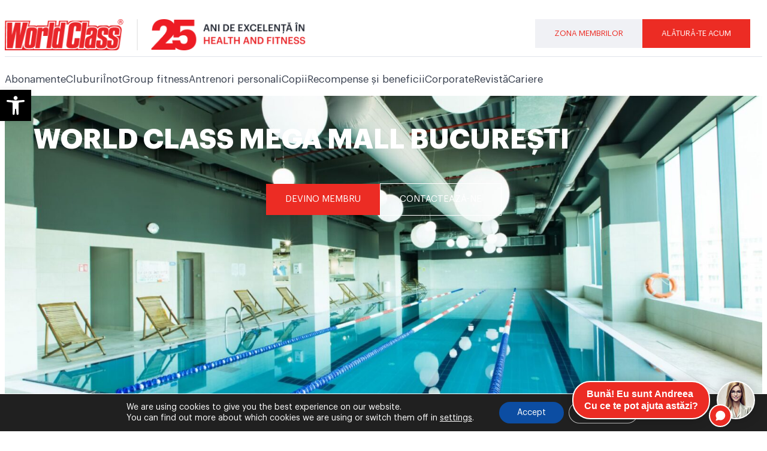

--- FILE ---
content_type: text/html; charset=UTF-8
request_url: https://dataro.upfit.biz/personal-trainers.php?lang=ro&clubid=436
body_size: 7468
content:
<!DOCTYPE html>
<html lang="en">
	<head>
		<!-- Required meta tags -->
		<meta charset="utf-8">
		<meta name="viewport" content="width=device-width, initial-scale=1, shrink-to-fit=no">
		<link rel="stylesheet" href="https://fonts.googleapis.com/css?family=Open+Sans:400,700&amp;subset=latin-ext">
		<link rel="stylesheet" href="/assets/css/font-awesome.min.css?20180521">
        <link rel="stylesheet" href="/assets/css/style.css?202509041515">
		<link href="/assets/style/css/style.bundle.min.css?202509042121" rel="stylesheet" type="text/css">
        <link rel="stylesheet" href="/assets/css/structure.css?202512031740">
        <link rel="stylesheet" href="/assets/css/template-9.css">
		<script src="/assets/js/iframeResizer.contentWindow.min.js?201803151617"></script>
        <script src="/assets/js/jquery-3.7.1.min.js"></script>
		<script src="https://code.jquery.com/ui/1.12.1/jquery-ui.js"></script>
        <script src="https://cdnjs.cloudflare.com/ajax/libs/popper.js/1.11.0/umd/popper.min.js" integrity="sha384-b/U6ypiBEHpOf/4+1nzFpr53nxSS+GLCkfwBdFNTxtclqqenISfwAzpKaMNFNmj4" crossorigin="anonymous"></script>
        <script src="/assets/style/vendors/general/bootstrap/dist/js/bootstrap.js"></script>
		<style>
			body {height:unset;background:unset;}
			.main-container {max-width:1100px;margin:0 auto;padding:30px 0;}
                            .kt-wizard-v1 .kt-wizard-v1__nav .kt-wizard-v1__nav-items .kt-wizard-v1__nav-item[data-ktwizard-state="current"] .kt-wizard-v1__nav-body .kt-wizard-v1__nav-icon { color: ; }
                .kt-wizard-v1 .kt-wizard-v1__nav .kt-wizard-v1__nav-items .kt-wizard-v1__nav-item[data-ktwizard-state="current"] .kt-wizard-v1__nav-body .kt-wizard-v1__nav-label { color: ; }
                .kt-grid-nav .kt-grid-nav__row .kt-grid-nav__item .kt-grid-nav__icon { color: ; }
                .kt-grid-nav .kt-grid-nav__row .kt-grid-nav__item .kt-grid-nav__title { color: ; }
                .kt-menu_link-icon_color { color: ; }
                .cover-play .fa { background-color: ; }
                                    h1 {color: #cc3430; }
                                .nav-tabs.nav-tabs-line.nav-tabs-line-success.nav.nav-tabs .nav-link:hover, .nav-tabs.nav-tabs-line.nav-tabs-line-success.nav.nav-tabs .nav-link.active, .nav-tabs.nav-tabs-line.nav-tabs-line-success a.nav-link:hover, .nav-tabs.nav-tabs-line.nav-tabs-line-success a.nav-link.active {
                    color: ;
                    border-bottom: 1px solid ;
                }
                .kt-pagination.kt-pagination--success .kt-pagination__links .kt-pagination__link--active { background: ; }
                .kt-font-success-brand { color:  !important; }
                .kt-pagination.kt-pagination--success .kt-pagination__links .kt-pagination__link--first, .kt-pagination.kt-pagination--success .kt-pagination__links .kt-pagination__link--next, .kt-pagination.kt-pagination--success .kt-pagination__links .kt-pagination__link--prev, .kt-pagination.kt-pagination--success .kt-pagination__links .kt-pagination__link--last {background-color: #EEEBEB;}
                .kt-pagination .kt-pagination__links li a:hover { background: ;}
            			                .btn-success {
                    background-color: #cc3430;
                    border-color: #cc3430;
                }
                .btn-success:hover { 
                    background-color: #333;
                    border-color: #333;
                }
                .cover-play:hover { color: #fff; }
                .cover-play .fa:hover { background-color: #000; }
                .btn-brand { 
                    background-color: #cc3430;
                    border-color: #cc3430;
                }
                .btn-brand:hover { 
                    background-color: #333;
                    border-color: #333;
                }
                .btn-success { 
                    background-color: #cc3430;
                    border-color: #cc3430;
                }
                .btn-success:hover { 
                    background-color: #333;
                    border-color: #333;
                }
            			.kt-widget5 .kt-widget5__item {border:none;margin:0;padding:0;}
			.wrap-price {margin-bottom: 1.5rem;padding-bottom: 1.5rem;border-bottom: 0.07rem dashed #ebedf2;}
			.toggle-membership-description {font-size:90%;color:#333;}
			.membership-description {display:none;margin-top: 1.5rem;}
			.ui-accordion-header-icon{margin:0px 10px 17px 0px; float:right;}
			#accordion .alert h3 {width:100%}
            #accordion .alert .ui-icon {float:right}
		</style>
	</head>
	<body>
		<div class="main-container">
            
            <!--begin:: Portlet-->
        <form action="#submit_msg" class="upfcl-form upfcl-center-form" id="kt_form" method="post" style="background-color:#fff;">
            <div class="pt-container-search kt-grid kt-grid--desktop kt-grid--ver-desktop kt-all-screen-form-inline buy-gym-membership" style="margin: auto;width: 50%;">
                <div class="kt-grid__item kt-grid__item--middle">
                    <h4 class="text-center">Instructorii noștri din <strong>World Class Mega Mall</strong></h4>
                </div>
            </div>
            <div class="pt-container-search kt-grid kt-grid--desktop kt-grid--ver-desktop kt-all-screen-form-inline buy-gym-membership" style="margin: auto;width: 50%; margin-bottom: 10px;">
                <div class="kt-grid__item kt-grid__item--middle">
                    <div class="form-group bgm__select">
                        <label class="pt-label-search" style="width: 120px;">Caută după nume&nbsp; </label> 
                        <input type="text" class="pt-input-search" name="search_name" id="search_name" value="" />
                    </div>
                </div>
                <div class="kt-grid__item kt-grid__item--middle kt-align-right">
                    <button type="button" class="pt-btn-search upfcl-btn upfcl-btn--success upfcl-btn-submit" id="search_trainer" style="margin-left:10px; width:129px;">Caută</button>
                    <a href="" class="upfcl-btn btn-secondary upfcl-btn-submit" id="btn_cancel_hide" style="margin-left:10px; display: none;">Anulează</a>
                </div>
            </div>
            <script type="text/javascript">
                $(function(){
                    var pt_profiles = [{"stid":"831","staff_name":"VALENTIN ALBU","flag_status":"1","profile_photo":"https:\/\/upfit-enterprise.s3.eu-west-1.amazonaws.com\/data_files\/trainers-profiles\/831-valentin_albu_sm20240315145436.jpg","main_photo":"https:\/\/upfit-enterprise.s3.eu-west-1.amazonaws.com\/data_files\/trainers-profiles\/831-valentin_albu_lg20240315145436.jpg","date_last_update":"2024-03-15 14:54:37","updated_by":"260","short_description":"I\u0219i poate ghida clien\u021bii \u00een abordarea unui stil de via\u021b\u0103 s\u0103n\u0103tos, pornind, \u00een primul r\u00e2nd, de la un plan nutri\u021bional bine pus la punct, fiind tehnician nutri\u021bionist.\r\n","description":"<p>Licen\u021biat &icirc;n Drept \u0219i masterand &icirc;n cadrul Academiei de Poli\u021bie, este \u0219i fost sportiv de performan\u021b\u0103 cu 15 ani de experien\u021b\u0103, dar \u0219i antrenor personal cu multiple acredit\u0103ri. A activat &icirc;n cadrul clubului Dinamo Bucure\u0219ti, &icirc;n cadrul sec\u021biilor de fotbal, tir \u0219i handbal, fiind multiplu medaliat la campionatele na\u021bionale. Este antrenorul care te poate consilia \u0219i antrena specific, pentru a sl\u0103bi, dar \u0219i pentru a te tonifia, a te recupera \u0219i a c&acirc;\u0219tiga mas\u0103 muscular\u0103. De asemenea, &icirc;\u0219i poate ghida clien\u021bii &icirc;n abordarea unui stil de via\u021b\u0103 s\u0103n\u0103tos, pornind, &icirc;n primul r&acirc;nd, de la un plan nutri\u021bional bine pus la punct, fiind tehnician nutri\u021bionist.<\/p>\r\n","certifications":"<p>Antrenor personal acreditat;<br \/>\r\nMaseur terapeut acreditat;<br \/>\r\nTehnician nutri\u021bionist acreditat.<\/p>\r\n","specialties":"<p>Programe de antrenament cardio;<br \/>\r\nPrograme pentru hipertrofie muscular\u0103;<br \/>\r\nAntrenament func\u0163ional;<br \/>\r\nBodybuilding;<br \/>\r\nPrograme pentru sc\u0103dere &icirc;n greutate;<br \/>\r\nPrograme de nutri\u021bie sportiv\u0103.<\/p>\r\n","ptcid":"2","staff_main_club":"436"},{"stid":"2650","staff_name":"ANDREI ALEXANDRU BRATU","flag_status":"1","profile_photo":"https:\/\/upfit-enterprise.s3.eu-west-1.amazonaws.com\/data_files\/trainers-profiles\/2650-andrei_alexandru_bratu_sm20231212135130.jpg","main_photo":"https:\/\/upfit-enterprise.s3.eu-west-1.amazonaws.com\/data_files\/trainers-profiles\/2650-andrei_alexandru_bratu_lg20231212135130.jpg","date_last_update":"2024-01-26 14:07:27","updated_by":"260","short_description":"Este fost sportiv de performanta in fotbal si kickboxing.","description":"<p>Pasiunea pentru tot ce inseamn\u0103 fitness a inceput de la varsta de 19 ani unde s-a dedicat total si a vrut sa invete foarte multe lucruri legate de acest domeniu. Scopul lui acum este de a ajuta pe toata lumea care doreste sa-si schimbe stilul de viata actual intr-unul sanatos, bazat pe miscare si alimentatie, de aceea a ales acest drum al fitness-ului.<\/p>\r\n","certifications":"<p>Antrenor personal si instructor de fitness acreditat prin Move On Fitness Education.<\/p>\r\n","specialties":"<p>Programe pentru hipertrofie muscular\u0103<\/p>\r\n\r\n<p>Programe pentru sc\u0103derea &icirc;n greutate \u0219i tonifiere&nbsp;<\/p>\r\n\r\n<p>Functional training&nbsp;<\/p>\r\n\r\n<p>Curs de Stretching<\/p>\r\n\r\n<p>Muscle hypertrophy<\/p>\r\n\r\n<p>HIT vs&nbsp;HIIT<\/p>\r\n","ptcid":"1","staff_main_club":"400"},{"stid":"1641","staff_name":"MIHAI FRONIE","flag_status":"1","profile_photo":"https:\/\/upfit-enterprise.s3.eu-west-1.amazonaws.com\/data_files\/trainers-profiles\/1641-mihai_fronie_sm20201218180101.jpg","main_photo":"https:\/\/upfit-enterprise.s3.eu-west-1.amazonaws.com\/data_files\/trainers-profiles\/1641-mihai_fronie_lg20201218180101.jpg","date_last_update":"2020-12-18 18:01:02","updated_by":"263","short_description":"Avand o experienta de peste 30 de ani in sportul de inalta performanta, absolvent al Academiei de Educatie Fizica si Sport si cu o vasta experienta internationala, te poate ghida prin toate provocarile programelor de slabire si tonifiere musculara.\r\nMotto-ul sau este: \"If there is a will, there is a way!\"","description":"<p>Mihai este coordonator de inot la World Class Romania, detinand multiple medalii, atat nationale cat si internationale. Fost component al echipei nationale de natatie, el este un profesionist desavarsit, atat in bazin, dar si ca antrenor personal, in sala de fitness.<\/p>\r\n","certifications":"<p>Licentiat in Educatie Fizica si Sport &ndash; specializare Natatie - Academia Nationala de Educatie Fizica si Sport &ndash; Bucuresti 1998<\/p>\r\n\r\n<p>-&nbsp; &nbsp; &nbsp;Antrenor personal certificat national si international<\/p>\r\n\r\n<p>Vibrogym &amp; Power Plate certified trainer &ndash; Dubai &ndash; 2006<\/p>\r\n","specialties":"<p>Cursuri de initiere si performanta in inot;<br \/>\r\nPrograme de tonifire si conditionare musculara;<br \/>\r\nAntrenamente functionale si Circuit Training;<br \/>\r\n&nbsp;<\/p>\r\n","ptcid":"2","staff_main_club":"455"},{"stid":"472","staff_name":"DRAGOS NICOLAE MIRCEA","flag_status":"1","profile_photo":"https:\/\/upfit-enterprise.s3.eu-west-1.amazonaws.com\/data_files\/trainers-profiles\/472-dragos_nicolae_mircea_sm20201218175327.jpg","main_photo":"https:\/\/upfit-enterprise.s3.eu-west-1.amazonaws.com\/data_files\/trainers-profiles\/472-dragos_nicolae_mircea_lg20201218175327.jpg","date_last_update":"2025-09-15 15:21:46","updated_by":"260","short_description":"Programe pentru hipertrofie muscular\u0103;\r\nPrograme ante \u0219i post-partum;\r\nAntrenament func\u021bional;\r\nStretching.\r\n","description":"<p>Cuno\u0219tin\u021belor acumulate &icirc;n timpul studiilor postuniversitare, finalizate cu licen\u021b\u0103 &icirc;n domeniul sportului, le-a ad\u0103ugat, &icirc;n ultimii ani, particip\u0103ri la workshopuri de preg\u0103tire &icirc;n fitness \u0219i cursuri de specialitate, organizate la nivel na\u021bional \u0219i interna\u021bional.<\/p>\r\n","certifications":"<p>Antrenor personal acreditat;<br \/>\r\nCertificare TRX Suspension Training;<br \/>\r\nCertific\u0103ri: BOSU, BOSU 3D Xtreme, Kettlebell, Stretching PNF;<br \/>\r\nCertificare &icirc;n medical taping \u0219i masaj.<\/p>\r\n","specialties":"<p>Programe pentru hipertrofie muscular\u0103;<br \/>\r\nPrograme ante \u0219i post-partum;<br \/>\r\nAntrenament func\u021bional;<br \/>\r\nStretching.<\/p>\r\n","ptcid":"3","staff_main_club":"436"},{"stid":"302","staff_name":"ADRIAN NITA","flag_status":"1","profile_photo":"https:\/\/upfit-enterprise.s3.eu-west-1.amazonaws.com\/data_files\/trainers-profiles\/302-adrian_nita_sm20201218175706.jpg","main_photo":"https:\/\/upfit-enterprise.s3.eu-west-1.amazonaws.com\/data_files\/trainers-profiles\/302-adrian_nita_lg20201218175706.jpg","date_last_update":"2020-12-18 17:57:07","updated_by":"263","short_description":"Este antrenorul personal care \u00ee\u021bi garanteaz\u0103 c\u0103, \u00een numai trei luni, vei deveni alt om odat\u0103 \u00eenceput lucrul cu el \u00een sala de fitness \u0219i este gata s\u0103 \u00ee\u021bi promit\u0103 c\u0103 vei avea rezultate excelente.\r\n","description":"<p>Sportiv entuziast \u0219i antrenor personal cu un deceniu de experien\u021b\u0103, nu &icirc;\u0219i vede via\u021ba profesional\u0103 altfel dec&acirc;t dedicat\u0103 fitnessului \u0219i stilului de via\u021b\u0103 s\u0103n\u0103tos. Este antrenorul personal care &icirc;\u021bi garanteaz\u0103 c\u0103, &icirc;n numai trei luni, vei deveni alt om odat\u0103 &icirc;nceput lucrul cu el &icirc;n sala de fitness \u0219i este gata s\u0103 &icirc;\u021bi promit\u0103 c\u0103 vei avea rezultate excelente dac\u0103 vei fi riguros, serios, dedicat \u0219i, mai ales, dac\u0103 sportul se &icirc;mbin\u0103 cu principiile nutri\u021biei corecte.<\/p>\r\n","certifications":"<p>Licen\u021biat &icirc;n Atletism la Facultatea de Educa\u021bie Fizic\u0103 \u0219i Sport;<br \/>\r\nAntrenor personal acreditat.<\/p>\r\n","specialties":"<p>Programe pentru hipertrofie muscular\u0103;<br \/>\r\nPrograme de antrenament cardio;<br \/>\r\nAntrenament func\u021bional;<br \/>\r\nBodybuilding;<br \/>\r\nPrograme pentru tonifiere \u0219i sc\u0103dere &icirc;n greutate.<\/p>\r\n","ptcid":"3","staff_main_club":"436"},{"stid":"1165","staff_name":"ROBERT-CRISTIAN MINCU","flag_status":"1","profile_photo":"https:\/\/upfit-enterprise.s3.eu-west-1.amazonaws.com\/data_files\/trainers-profiles\/1165-robert-cristian_mincu_sm20201218175616.jpg","main_photo":"https:\/\/upfit-enterprise.s3.eu-west-1.amazonaws.com\/data_files\/trainers-profiles\/1165-robert-cristian_mincu_lg20201218175616.jpg","date_last_update":"2020-12-18 17:56:17","updated_by":"263","short_description":"Are o experien\u0163\u0103 bogat\u0103 de lucru cu clien\u0163i din diverse medii \u015fi pe to\u0163i i-a motivat \u015fi ajutat, \u00een egal\u0103 m\u0103sur\u0103, s\u0103-\u015fi ating\u0103 obiectivele.\r\n","description":"<p>Dup\u0103 aproape 20 de ani &icirc;n rugby-ul rom&acirc;nesc la cluburile Rapid, Dinamo \u015fi Grivi\u0163a, a emigrat &icirc;n Statele Unite ale Americii, unde a &icirc;nv\u0103\u0163at ce &icirc;nseamn\u0103 fitnessul, dar \u015fi culturismul la cel mai &icirc;nalt nivel, disciplin\u0103 pe care o practic\u0103 \u015fi ast\u0103zi, &icirc;n paralel cu cariera de antrenor personal.Are o experien\u0163\u0103 bogat\u0103 de lucru cu clien\u0163i din diverse medii \u015fi pe to\u0163i i-a motivat \u015fi ajutat, &icirc;n egal\u0103 m\u0103sur\u0103, s\u0103-\u015fi ating\u0103 obiectivele, explic&acirc;ndu-le, la fiecare pas, rezultatele la care se pot a\u015ftepta de la anumite programe de antrenament \u015fi de nutri\u0163ie.<\/p>\r\n","certifications":"<p>Antrenor personal acreditat;<br \/>\r\nInstructor sportiv acreditat;<br \/>\r\nInstructor de fitness-culturism acreditat.<\/p>\r\n","specialties":"<p>Programe pentru hipertrofie muscular\u0103;<br \/>\r\nPrograme pentru sc\u0103dere &icirc;n greutate;<br \/>\r\nBodybuilding;<br \/>\r\nPrograme de recuperare sportiv\u0103;<br \/>\r\nPrograme de nutri\u0163ie sportiv\u0103.<\/p>\r\n","ptcid":"2","staff_main_club":"436"},{"stid":"471","staff_name":"CRISTIAN MIHAI IONESCU","flag_status":"1","profile_photo":"https:\/\/upfit-enterprise.s3.eu-west-1.amazonaws.com\/data_files\/trainers-profiles\/471-cristian_mihai_ionescu_sm20201218180311.jpg","main_photo":"https:\/\/upfit-enterprise.s3.eu-west-1.amazonaws.com\/data_files\/trainers-profiles\/471-cristian_mihai_ionescu_lg20201218180311.jpg","date_last_update":"2020-12-18 18:03:12","updated_by":"263","short_description":"S-a mutat de pe terenul de fotbal \u00een sala de antrenament, reorient\u00e2ndu-se spre o carier\u0103 de antrenor sportiv, antrenor personal \u0219i instructor de programe de antrenament de grup.\r\n","description":"<p>Timp de 32 de ani, c&acirc;t a f\u0103cut fotbal de performan\u021b\u0103, a bifat loturi importante, precum Rapid Bucure\u0219ti, FC Baku Azerbaidjan, Petrolul Ploie\u0219ti, FC Sheriff Tiraspol, FC Bra\u0219ov. &Icirc;ns\u0103, &icirc;n ultimii ani, s-a mutat de pe terenul de fotbal &icirc;n sala de antrenament, reorient&acirc;ndu-se spre o carier\u0103 de antrenor sportiv, antrenor personal \u0219i instructor de programe de antrenament de grup.<\/p>\r\n","certifications":"<p>Instructor de fitness \u0219i antrenor personal acreditat prin Move On Fitness Education;<br \/>\r\nCertificare Xbody EMS;<br \/>\r\nMaseur tehnician acreditat, specializat &icirc;n masaj somatic \u0219i sportiv.<\/p>\r\n","specialties":"<p>Programe de antrenament cardio;<br \/>\r\nPrograme pentru hipertrofie muscular\u0103;<br \/>\r\nPrograme pentru sc\u0103dere &icirc;n greutate;<br \/>\r\nAntrenament func\u021bional.<\/p>\r\n","ptcid":"2","staff_main_club":"436"},{"stid":"1507","staff_name":"GABRIELA BUCUR","flag_status":"1","profile_photo":"https:\/\/upfit-enterprise.s3.eu-west-1.amazonaws.com\/data_files\/trainers-profiles\/1507-gabriela_bucur_sm20241016162048.jpg","main_photo":"https:\/\/upfit-enterprise.s3.eu-west-1.amazonaws.com\/data_files\/trainers-profiles\/1507-gabriela_bucur_lg20241016162048.jpg","date_last_update":"2024-10-16 16:20:50","updated_by":"1750","short_description":"Practicand volei de performanta in scoala generala, a continuat sa aibe o viata activa, prin  orice forma de miscare pentru un stil de viata sanatos, descoperind fitness-ul si ciclismul, pe care a dorit sa le duca la un alt nivel. Pasiunea pentru sport, miscare si grija pentru cei din jur, a indrumat-o catre cursurile de instructor aerobic si instructor fitness.","description":"<p>Practicand volei de performanta in scoala generala, a continuat sa aibe o viata activa, prin&nbsp; orice forma de miscare pentru un stil de viata sanatos, descoperind fitness-ul si ciclismul, pe care a dorit sa le duca la un alt nivel. Pasiunea pentru sport, miscare si grija pentru cei din jur, a indrumat-o catre cursurile de instructor aerobic si instructor fitness. A inceput aceasta calatorie in calitate de instructor de clase de grup, iar acum, pentru ca&nbsp;isi doreste sa motiveze si sa indrume cat mai multe persoane catre un stil de viata sanatos si echilibrat a ales si ramura antrenamentelor personale.<\/p>\r\n","certifications":"<p style=\"margin-left: 18pt;\">Antrenor personal si instructor de fitness certificat - Move On<\/p>\r\n\r\n<p style=\"margin-left: 18pt;\">Instructor Aerobic - Move-on<\/p>\r\n\r\n<p style=\"margin-left: 18pt;\">Certificare BOSU &ndash; Complete Workout System, Strong + Stretched &ndash; Move-on<\/p>\r\n\r\n<p style=\"margin-left: 18pt;\">Instructor Cycling &ndash; Gold Level &ndash; Move-on<\/p>\r\n\r\n<p style=\"margin-left: 18pt;\">Sport Nutrition Esential &ndash; Move-on<\/p>\r\n\r\n<p style=\"margin-left: 18pt;\">Instructor Stretching &ndash; Move-on<\/p>\r\n\r\n<p style=\"margin-left: 18pt;\">Instructor TRX &ndash; Suspension Training ;<\/p>\r\n\r\n<p style=\"margin-left: 18pt;\">Instructor programe Les Mills (Body Pump, Body Combat)<\/p>\r\n","specialties":"<p>Antrenamente functionale<\/p>\r\n\r\n<p>Antrenamente pentru dezvoltarea masei musculare<\/p>\r\n\r\n<p>Antrenamente tip cardio<\/p>\r\n\r\n<p>&nbsp;<\/p>\r\n","ptcid":"2","staff_main_club":"460"},{"stid":"87","staff_name":"VIOREL UDREA","flag_status":"1","profile_photo":"https:\/\/upfit-enterprise.s3.eu-west-1.amazonaws.com\/data_files\/trainers-profiles\/87-viorel_udrea_sm20201218175156.jpg","main_photo":"https:\/\/upfit-enterprise.s3.eu-west-1.amazonaws.com\/data_files\/trainers-profiles\/87-viorel_udrea_lg20201218175156.jpg","date_last_update":"2024-01-23 11:08:48","updated_by":"260","short_description":"GET FIT AND LEARN TO TRAIN PROPERLY TOGETHER.","description":"<p>Fost sportiv de performanta clubul &quot;Dinamo Bucuresti&#39; in probele de sprint 100m, 200m, 400m plat si saritura in lungime, in prezent profesor de Ed. Fizic\u0103 si Sport.<\/p>\r\n","certifications":"<p>Absolvent Academia de Educatie Fizica si Sport: ANEFS Buc,dubla specializare: Fitness si Atletism;<br \/>\r\nAbsolvent Master: Managementul Activitatilor in Educatie Fizica si Sport-Universitatea Ecologica Bucuresti;<br \/>\r\nCertificare Trx &nbsp;Suspension Training;<br \/>\r\nCertificare&nbsp;Les Mills: Bodypump and Cxworx Instructor;<br \/>\r\nCertificare&nbsp;Pilates Matwork;<br \/>\r\nCertificare&nbsp;Bosu Complete Workout System;<br \/>\r\nCertificare&nbsp;Indoor Schwinn Cycling Bronze Level;<br \/>\r\nCertificare&nbsp;Functional Training Advanced;<\/p>\r\n\r\n<p>-<\/p>\r\n","specialties":"<p>Programe pentru hipertrofie musculara;<\/p>\r\n\r\n<p>Programe pentru slabire;<\/p>\r\n\r\n<p>Functional training;<\/p>\r\n\r\n<p>Small Group Training<\/p>\r\n","ptcid":"2","staff_main_club":"410"},{"stid":"2927","staff_name":"DANIEL-JOFREE VADUVA","flag_status":"1","profile_photo":"https:\/\/upfit-enterprise.s3.eu-west-1.amazonaws.com\/data_files\/trainers-profiles\/2927-daniel-jofree_vaduva_sm20230530163539.jpg","main_photo":"https:\/\/upfit-enterprise.s3.eu-west-1.amazonaws.com\/data_files\/trainers-profiles\/2927-daniel-jofree_vaduva_lg20230530163539.jpg","date_last_update":"2023-05-30 16:35:40","updated_by":"260","short_description":"Este fost sportiv de performan\u021b\u0103, a practicat lupte greco-romane, a mai  practicat si  fotbal. ","description":"<p>Fiind at&acirc;t de dedicat acestui domeniu, dar \u0219i devotat unui stil de via\u021b\u0103 s\u0103n\u0103tos, bazat pe mi\u0219care, a decis s\u0103 se certifice ca antrenor personal pentru a-i ajuta \u0219i pe cei din jur s\u0103 &icirc;\u0219i schimbe stilul de viata, s\u0103n\u0103tatea \u0219i starea de spirit prin sport.<\/p>\r\n","certifications":"<p>Antrenor personal \u0219i instructor de fitness acreditat prin Move On Fitness Education.<\/p>\r\n","specialties":"<p>Programe pentru hipertrofie muscular\u0103;<\/p>\r\n\r\n<p>Programe pentru sc\u0103dere &icirc;n greutate \u0219i tonifiere;<\/p>\r\n\r\n<p>Antrenament functional;<\/p>\r\n","ptcid":"1","staff_main_club":"436"},{"stid":"2874","staff_name":"MARIUS MANOLIU","flag_status":"1","profile_photo":"https:\/\/upfit-enterprise.s3.eu-west-1.amazonaws.com\/data_files\/trainers-profiles\/2874-marius_manoliu_sm20230405185746.jpg","main_photo":"https:\/\/upfit-enterprise.s3.eu-west-1.amazonaws.com\/data_files\/trainers-profiles\/2874-marius_manoliu_lg20230405185746.jpg","date_last_update":"2023-04-05 19:00:44","updated_by":"260","short_description":"Pasionat de sport din copil\u0103rie, a practicat Jiu-Jitsu \u00een perioada adolescen\u021bei, p\u0103\u015find \u00een sala de fitness la v\u00e2rsta de 17 ani.","description":"<p>Pasionat de sport din copil\u0103rie, a practicat Jiu-Jitsu &icirc;n perioada adolescen\u021bei, p\u0103\u015find &icirc;n sala de fitness la v&acirc;rsta de 17 ani. Aceast\u0103 pasiune devine un stil de via\u021b\u0103, acumul&acirc;nd experien\u021b\u0103 at\u0103t &icirc;n s\u0103lile de fitness din Rom&acirc;nia c\u0103t \u015fi de-a lungul a 18 ani &icirc;n s\u0103lile de fitness din Spania.<\/p>\r\n\r\n<p>Din dorin\u021ba de a &icirc;mpart\u0103\u015fi \u015fi celor din jur cuno\u015ftin\u021bele acumulate se acrediteaz\u0103 ca antrenor personal \u015fi instructor de fitness.<\/p>\r\n","certifications":"<p>Antrenor personal \u015fi instructor de fitness acreditat prin Move On Fitness Education.<\/p>\r\n\r\n<p>Instructor Stretching prin Move On&nbsp;<\/p>\r\n\r\n<p>Workshop bazele nutri\u021biei prin Move On<\/p>\r\n","specialties":"<p>Programe pentru hipertrofie muscular\u0103;<\/p>\r\n\r\n<p>Programe sc\u0103dere &icirc;n greutate \u015fi tonifiere;<\/p>\r\n\r\n<p>Antrenament func\u021bional;<\/p>\r\n\r\n<p>Stretching.<\/p>\r\n","ptcid":"1","staff_main_club":"436"},{"stid":"135","staff_name":"GABRIEL PANA","flag_status":"1","profile_photo":"https:\/\/upfit-enterprise.s3.eu-west-1.amazonaws.com\/data_files\/trainers-profiles\/135-gabriel_pana_sm20201102144931.jpg","main_photo":"https:\/\/upfit-enterprise.s3.eu-west-1.amazonaws.com\/data_files\/trainers-profiles\/135-gabriel_pana_lg20201102144931.jpg","date_last_update":"2024-01-31 18:03:11","updated_by":"1750","short_description":"-","description":"<p>-<\/p>\r\n","certifications":"<p>-<\/p>\r\n","specialties":"<p>-<\/p>\r\n","ptcid":"2","staff_main_club":"402"},{"stid":"2046","staff_name":"MADALIN-ALEXANDRU CIUPITU","flag_status":"1","profile_photo":"https:\/\/upfit-enterprise.s3.eu-west-1.amazonaws.com\/data_files\/trainers-profiles\/2046-madalin-alexandru_ciupitu_sm20201218175809.jpg","main_photo":"https:\/\/upfit-enterprise.s3.eu-west-1.amazonaws.com\/data_files\/trainers-profiles\/2046-madalin-alexandru_ciupitu_lg20201218175809.jpg","date_last_update":"2023-01-03 13:58:04","updated_by":"260","short_description":"Dore\u0219te s\u0103-i motiveze pe cei din jur s\u0103 adopte un stil de via\u021b\u0103 s\u0103n\u0103tos prin programe de antrenament personalizate.","description":"<p>A f\u0103cut fotbal de performan\u021b\u0103 la echipe precum Steaua Bucure\u0219ti, Concordia Chiajna \u0219i Acs Berceni, &icirc;ns\u0103 acum s-a mutat de pe terenul de fotbal &icirc;n sala de antrenament, spre o carier\u0103 de antrenor personal. Dore\u0219te s\u0103-i motiveze pe cei din jur s\u0103 adopte un stil de via\u021b\u0103 s\u0103n\u0103tos prin programe de antrenament personalizate, pentru a cre\u0219te performan\u021bele &icirc;n fitness \u0219i a ob\u021bine rezultatele mult dorite.<\/p>\r\n","certifications":"<p>Instructor de fitness si antrenor personal acreditat -Move On Fitness Education<\/p>\r\n","specialties":"<p>Programe pentru hipertrofie musculara;<br \/>\r\nPrograme pentru scadere in greutate si tonifiere musculara;<br \/>\r\nPrograme de pregatire fizica pentru sportivii de performanta.<br \/>\r\n&nbsp;<\/p>\r\n","ptcid":"1","staff_main_club":"436"},{"stid":"1272","staff_name":"MIRCEA BACIOIU","flag_status":"1","profile_photo":"https:\/\/upfit-enterprise.s3.eu-west-1.amazonaws.com\/data_files\/trainers-profiles\/1272-mircea_bacioiu_sm20240315141219.jpg","main_photo":"https:\/\/upfit-enterprise.s3.eu-west-1.amazonaws.com\/data_files\/trainers-profiles\/1272-mircea_bacioiu_lg20240315141219.jpg","date_last_update":"2024-03-15 14:12:20","updated_by":"260","short_description":"A dorit s\u0103 devin\u0103 antrenor personal pentru a-\u015fi consolida cuno\u015ftin\u0163ele \u00een fitness \u015fi pentru a fi certificat \u00een crearea de programe de antrenament personalizate pentru cei care \u00eei cer ajutorul.\r\n","description":"<p>Este absolvent de studii economice, &icirc;ns\u0103 sportul face parte din via\u021ba sa, &icirc;n mod regulat, de mai mult de un deceniu. La 21 de ani a &icirc;nceput s\u0103 practice baschetul la nivel de amatori, iar patru ani mai t&acirc;rziu au urmat sesiunile de streetworkout \u0219i, &icirc;n cur&acirc;nd, primele antrenamente &icirc;n sala de fitness.A dorit s\u0103 devin\u0103 antrenor personal pentru a-\u015fi consolida cuno\u015ftin\u0163ele &icirc;n fitness \u015fi pentru a fi certificat &icirc;n crearea de programe de antrenament personalizate pentru cei care &icirc;i cer ajutorul. Consider\u0103 c\u0103 o parte foarte important\u0103 din rela\u0163ia cu ace\u015ftia \u015fi din succesul lor &icirc;n atingerea obiectivelor stabilite const\u0103 &icirc;n tehnicile de motivare pe care le folose\u015fte.<\/p>\r\n","certifications":"<p>Instructor de fitness \u0219i antrenor personal acreditat;<br \/>\r\nTehnician nutri\u021bionist acreditat.<\/p>\r\n","specialties":"<p>Programe pentru sc\u0103dere &icirc;n greutate \u0219i tonifiere;<br \/>\r\nPrograme pentru hipertrofie muscular\u0103;<br \/>\r\nBodybuilding;<br \/>\r\nAntrenament func\u021bional;<br \/>\r\nPrograme de nutri\u021bie sportiv\u0103.<\/p>\r\n","ptcid":"2","staff_main_club":"436"}];
                    var search_name = $("#search_name").val();
                                            var club = "436";
                    search_fields(search_name, club, pt_profiles);
                    $("#search_trainer").on("click", function () {
                        search_name = $("#search_name").val();
                                                club = "436";
                        search_fields(search_name, club, pt_profiles);
                        $("#btn_cancel_hide").show();
                    });
                    $("#search_trainer_club").on("click", function () {
                        search_name = $("#search_name").val();
                                                club = "436";
                        search_fields(search_name, club, '');
                        if(search_name != ''){
                            $("#btn_cancel_hide").show();
                        }
                    });
                });

                function search_fields(search_name, club, pt_profiles){
                    this.profiles = pt_profiles;
                    var val = search_name;
                    if (val) {
                        this.profiles = pt_profiles.filter((item) => {
                            return (item.staff_name.toLowerCase().indexOf(val.toLowerCase()) > -1);
                        })
                    }
                    $.ajax({
                        type: "POST",
                        cache: false,
                        dataType: "html",
                        url: "/ajax/search-pt.php",
                        data: {
                            profiles: this.profiles,
                            search_name: search_name,
                            club: club,
                            link: 0,
                        },
                        beforeSend: function() {
                            $("#search_pt").html("");
                            $("#search_pt").html("<div style=\"text-align:center;\"><i class=\"fa fa-spinner fa-spin fa-3x fa-fw margin-bottom\"></i>");
                        }
                    }).done(function( response ) {
                        $("#search_pt").html(response);
                    });
                }
                $(document).ready(function() {
                    $(window).keydown(function(event){
                        if(event.keyCode == 13) {
                        event.preventDefault();
                        return false;
                        }
                    });
                });
            </script>
            <div id="search_pt">
            </div>
        </form>
		</div>
        <script src="/assets/js/scripts.js?_=201810301223" type="text/javascript"></script>
        <script src="/assets/style/js/scripts.bundle.min.js" type="text/javascript"></script>
    </body>
</html>

--- FILE ---
content_type: text/html; charset=UTF-8
request_url: https://www.worldclass.ro/wp-admin/admin-ajax.php?clubid=436&action=load_clubs
body_size: 1360
content:
<div class="days-container"><div class="daily-schedule active" data-date="2026-01-17"><div class="schedule-day"><strong class="weekday">Saturday</strong><br><br><span class="day_number">17</span> Jan</div></div><div class="daily-schedule" data-date="2026-01-18"><div class="schedule-day"><strong class="weekday">Sunday</strong><br><br><span class="day_number">18</span> Jan</div></div><div class="daily-schedule" data-date="2026-01-19"><div class="schedule-day"><strong class="weekday">Monday</strong><br><br><span class="day_number">19</span> Jan</div></div><div class="daily-schedule" data-date="2026-01-20"><div class="schedule-day"><strong class="weekday">Tuesday</strong><br><br><span class="day_number">20</span> Jan</div></div><div class="daily-schedule" data-date="2026-01-21"><div class="schedule-day"><strong class="weekday">Wednesday</strong><br><br><span class="day_number">21</span> Jan</div></div><div class="daily-schedule" data-date="2026-01-22"><div class="schedule-day"><strong class="weekday">Thursday</strong><br><br><span class="day_number">22</span> Jan</div></div><div class="daily-schedule" data-date="2026-01-23"><div class="schedule-day"><strong class="weekday">Friday</strong><br><br><span class="day_number">23</span> Jan</div></div></div><div class="schedule-container"><div class="day_group " data-date="2026-01-17"><div class="schedule-class class-type-3" data-class-title="BODYPUMP™" data-class-type="Strength" data-trainers="ELENA TRÎNCĂ
"><span class="class-hours">10:00 - 11:00</span><strong class="class-title">BODYPUMP™</strong><span class="duration">60 min</span><span class="trainers">ELENA TRÎNCĂ
</span><a href="https://members.worldclass.ro/" class="schedulecta btn btn-xs btn-book-class" target="_blank">BOOK NOW</a></div><div class="schedule-class class-type-1" data-class-title="MOUNTAIN RIDE" data-class-type="Cardio, Cycling" data-trainers="RADU GULIE
"><span class="class-hours">12:00 - 13:00</span><strong class="class-title">MOUNTAIN RIDE</strong><span class="duration">60 min</span><span class="trainers">RADU GULIE
</span><a href="https://members.worldclass.ro/" class="schedulecta btn btn-xs btn-book-class" target="_blank">BOOK NOW</a></div><div class="schedule-class class-type-3" data-class-title="BODYBALANCE™" data-class-type="Mind Body" data-trainers="ANGELA VASLUIANU
"><span class="class-hours">12:30 - 13:30</span><strong class="class-title">BODYBALANCE™</strong><span class="duration">60 min</span><span class="trainers">ANGELA VASLUIANU
</span><a href="https://members.worldclass.ro/" class="schedulecta btn btn-xs btn-book-class" target="_blank">BOOK NOW</a></div><div class="schedule-class class-type-3" data-class-title="FIT PILATES" data-class-type="Strength, Mind Body, Pilates" data-trainers="ALEXANDRU IONITA
"><span class="class-hours">14:00 - 15:00</span><strong class="class-title">FIT PILATES</strong><span class="duration">60 min</span><span class="trainers">ALEXANDRU IONITA
</span><a href="https://members.worldclass.ro/" class="schedulecta btn btn-xs btn-book-class" target="_blank">BOOK NOW</a></div></div><div class="day_group  hidden" data-date="2026-01-18"><div class="schedule-class class-type-1" data-class-title="DYNAMIC RIDE" data-class-type="Cardio, Cycling" data-trainers="MIHAI BALOIU
"><span class="class-hours">10:00 - 11:00</span><strong class="class-title">DYNAMIC RIDE</strong><span class="duration">60 min</span><span class="trainers">MIHAI BALOIU
</span><a href="https://members.worldclass.ro/" class="schedulecta btn btn-xs btn-book-class" target="_blank">BOOK NOW</a></div><div class="schedule-class class-type-3" data-class-title="PILATES" data-class-type="Teens" data-trainers="RALUCA CARAZA
"><span class="class-hours">11:00 - 12:00</span><strong class="class-title">PILATES</strong><span class="duration">60 min</span><span class="trainers">RALUCA CARAZA
</span></div><div class="schedule-class class-type-3" data-class-title="ZUMBA" data-class-type="Cardio, Dance, Low Impact, Teens" data-trainers="IOANA CHITU
"><span class="class-hours">12:10 - 13:10</span><strong class="class-title">ZUMBA</strong><span class="duration">60 min</span><span class="trainers">IOANA CHITU
</span></div><div class="schedule-class class-type-3" data-class-title="GLUTES" data-class-type="Strength, Functional" data-trainers="IOANA CHITU
"><span class="class-hours">13:15 - 13:45</span><strong class="class-title">GLUTES</strong><span class="duration">30 min</span><span class="trainers">IOANA CHITU
</span></div></div><div class="day_group  hidden" data-date="2026-01-19"><div class="schedule-class class-type-3" data-class-title="PILATES" data-class-type="Teens" data-trainers="DENISA GANEA
"><span class="class-hours">09:00 - 10:00</span><strong class="class-title">PILATES</strong><span class="duration">60 min</span><span class="trainers">DENISA GANEA
</span></div><div class="schedule-class class-type-4" data-class-title="AQUA" data-class-type="Teens" data-trainers="VIOREL UDREA
"><span class="class-hours">10:10 - 11:10</span><strong class="class-title">AQUA</strong><span class="duration">60 min</span><span class="trainers">VIOREL UDREA
</span></div><div class="schedule-class class-type-3" data-class-title="GLUTES" data-class-type="Strength, Functional" data-trainers="CRISTINA MUSTATEA
"><span class="class-hours">17:20 - 17:50</span><strong class="class-title">GLUTES</strong><span class="duration">30 min</span><span class="trainers">CRISTINA MUSTATEA
</span></div><div class="schedule-class class-type-3" data-class-title="INTERVAL" data-class-type="Cardio, Strength" data-trainers="CRISTINA MUSTATEA
"><span class="class-hours">18:00 - 19:00</span><strong class="class-title">INTERVAL</strong><span class="duration">60 min</span><span class="trainers">CRISTINA MUSTATEA
</span></div><div class="schedule-class class-type-1" data-class-title="POWER RIDE" data-class-type="Cardio, Strength, Cycling" data-trainers="CIPRIAN NITA
"><span class="class-hours">18:30 - 19:30</span><strong class="class-title">POWER RIDE</strong><span class="duration">60 min</span><span class="trainers">CIPRIAN NITA
</span></div><div class="schedule-class class-type-3" data-class-title="KICK BOXING" data-class-type="Cardio, Martial Fitness" data-trainers="VIOREL UDREA
"><span class="class-hours">19:10 - 20:00</span><strong class="class-title">KICK BOXING</strong><span class="duration">50 min</span><span class="trainers">VIOREL UDREA
</span></div><div class="schedule-class class-type-3" data-class-title="TRX" data-class-type="Cardio, Strength" data-trainers="VIOREL UDREA
"><span class="class-hours">20:10 - 20:55</span><strong class="class-title">TRX</strong><span class="duration">45 min</span><span class="trainers">VIOREL UDREA
</span></div><div class="schedule-class class-type-3" data-class-title="FIT PILATES" data-class-type="Strength, Mind Body, Pilates" data-trainers="OANA CHIRIAC
"><span class="class-hours">20:10 - 21:10</span><strong class="class-title">FIT PILATES</strong><span class="duration">60 min</span><span class="trainers">OANA CHIRIAC
</span></div></div><div class="day_group  hidden" data-date="2026-01-20"><div class="schedule-class class-type-3" data-class-title="BODYPUMP™" data-class-type="Strength" data-trainers="VALENTIN MAVRODINEANU
"><span class="class-hours">08:00 - 09:00</span><strong class="class-title">BODYPUMP™</strong><span class="duration">60 min</span><span class="trainers">VALENTIN MAVRODINEANU
</span></div><div class="schedule-class class-type-3" data-class-title="STRETCHING" data-class-type="Teens" data-trainers="VALENTIN MAVRODINEANU
"><span class="class-hours">09:10 - 09:55</span><strong class="class-title">STRETCHING</strong><span class="duration">45 min</span><span class="trainers">VALENTIN MAVRODINEANU
</span></div><div class="schedule-class class-type-3" data-class-title="BODYPUMP™" data-class-type="Strength" data-trainers="BOGDAN CARPAN
"><span class="class-hours">18:00 - 19:00</span><strong class="class-title">BODYPUMP™</strong><span class="duration">60 min</span><span class="trainers">BOGDAN CARPAN
</span></div><div class="schedule-class class-type-1" data-class-title="DYNAMIC RIDE" data-class-type="Cardio, Cycling" data-trainers="CIPRIAN NITA
"><span class="class-hours">19:00 - 20:00</span><strong class="class-title">DYNAMIC RIDE</strong><span class="duration">60 min</span><span class="trainers">CIPRIAN NITA
</span></div><div class="schedule-class class-type-3" data-class-title="ZUMBA" data-class-type="Cardio, Dance, Low Impact, Teens" data-trainers="IOANA CHITU
"><span class="class-hours">19:10 - 20:00</span><strong class="class-title">ZUMBA</strong><span class="duration">50 min</span><span class="trainers">IOANA CHITU
</span></div><div class="schedule-class class-type-4" data-class-title="AQUA" data-class-type="Teens" data-trainers="IOANA CHITU
"><span class="class-hours">20:10 - 21:00</span><strong class="class-title">AQUA</strong><span class="duration">50 min</span><span class="trainers">IOANA CHITU
</span></div><div class="schedule-class class-type-3" data-class-title="YOGA" data-class-type="Teens" data-trainers="ALEXANDRU IONITA
"><span class="class-hours">20:10 - 21:00</span><strong class="class-title">YOGA</strong><span class="duration">50 min</span><span class="trainers">ALEXANDRU IONITA
</span></div></div><div class="day_group  hidden" data-date="2026-01-21"><div class="schedule-class class-type-3" data-class-title="YOGA" data-class-type="Teens" data-trainers="ANDREEA LIXANDRA
"><span class="class-hours">08:00 - 09:00</span><strong class="class-title">YOGA</strong><span class="duration">60 min</span><span class="trainers">ANDREEA LIXANDRA
</span></div><div class="schedule-class class-type-4" data-class-title="AQUA" data-class-type="Teens" data-trainers="RALUCA COTET
"><span class="class-hours">10:00 - 11:00</span><strong class="class-title">AQUA</strong><span class="duration">60 min</span><span class="trainers">RALUCA COTET
</span></div><div class="schedule-class class-type-4" data-class-title="AQUA" data-class-type="Teens" data-trainers="DENISA GANEA
"><span class="class-hours">17:00 - 17:50</span><strong class="class-title">AQUA</strong><span class="duration">50 min</span><span class="trainers">DENISA GANEA
</span></div><div class="schedule-class class-type-3" data-class-title="CIRCUIT" data-class-type="Cardio, Strength, Functional" data-trainers="GABRIEL PANA
"><span class="class-hours">18:00 - 18:50</span><strong class="class-title">CIRCUIT</strong><span class="duration">50 min</span><span class="trainers">GABRIEL PANA
</span></div><div class="schedule-class class-type-1" data-class-title="INTERVAL RIDE" data-class-type="Cardio, Strength, Cycling" data-trainers="CIPRIAN NITA
"><span class="class-hours">18:10 - 19:10</span><strong class="class-title">INTERVAL RIDE</strong><span class="duration">60 min</span><span class="trainers">CIPRIAN NITA
</span></div><div class="schedule-class class-type-3" data-class-title="ZUMBA" data-class-type="Cardio, Dance, Low Impact, Teens" data-trainers="PAUL BORCHESCU
"><span class="class-hours">19:10 - 20:00</span><strong class="class-title">ZUMBA</strong><span class="duration">50 min</span><span class="trainers">PAUL BORCHESCU
</span></div><div class="schedule-class class-type-3" data-class-title="PILATES" data-class-type="Teens" data-trainers="OANA CHIRIAC
"><span class="class-hours">20:10 - 21:00</span><strong class="class-title">PILATES</strong><span class="duration">50 min</span><span class="trainers">OANA CHIRIAC
</span></div></div><div class="day_group  hidden" data-date="2026-01-22"><div class="schedule-class class-type-3" data-class-title="PILATES" data-class-type="Teens" data-trainers="ANDREEA LIXANDRA
"><span class="class-hours">09:15 - 10:15</span><strong class="class-title">PILATES</strong><span class="duration">60 min</span><span class="trainers">ANDREEA LIXANDRA
</span></div><div class="schedule-class class-type-3" data-class-title="RESOLUTIONS DAY TRX" data-class-type="" data-trainers="GABRIEL PANA
"><span class="class-hours">17:15 - 18:00</span><strong class="class-title">RESOLUTIONS DAY TRX</strong><span class="duration">45 min</span><span class="trainers">GABRIEL PANA
</span></div><div class="schedule-class class-type-3" data-class-title="RESOLUTIONS DAY BODYCOMBAT™" data-class-type="Cardio, Martial Fitness" data-trainers="DAVID BEJENARIU
"><span class="class-hours">18:00 - 18:50</span><strong class="class-title">RESOLUTIONS DAY BODYCOMBAT™</strong><span class="duration">50 min</span><span class="trainers">DAVID BEJENARIU
</span></div><div class="schedule-class class-type-1" data-class-title="RESOLUTIONS DAY DYNAMIC RIDE" data-class-type="" data-trainers="GABRIEL PANA
"><span class="class-hours">18:10 - 19:10</span><strong class="class-title">RESOLUTIONS DAY DYNAMIC RIDE</strong><span class="duration">60 min</span><span class="trainers">GABRIEL PANA
</span></div><div class="schedule-class class-type-3" data-class-title="RESOLUTIONS DAY BODYPUMP" data-class-type="" data-trainers="DAVID BEJENARIU
"><span class="class-hours">19:00 - 20:00</span><strong class="class-title">RESOLUTIONS DAY BODYPUMP</strong><span class="duration">60 min</span><span class="trainers">DAVID BEJENARIU
</span></div><div class="schedule-class class-type-3" data-class-title="RESOLUTIONS DAY PILATES" data-class-type="" data-trainers="VIOREL UDREA
"><span class="class-hours">20:10 - 21:10</span><strong class="class-title">RESOLUTIONS DAY PILATES</strong><span class="duration">60 min</span><span class="trainers">VIOREL UDREA
</span></div></div><div class="day_group  hidden" data-date="2026-01-23"><div class="schedule-class class-type-4" data-class-title="AQUA" data-class-type="Teens" data-trainers="DENISA GANEA
"><span class="class-hours">11:30 - 12:30</span><strong class="class-title">AQUA</strong><span class="duration">60 min</span><span class="trainers">DENISA GANEA
</span></div><div class="schedule-class class-type-4" data-class-title="AQUA" data-class-type="Teens" data-trainers="CRISTINA MUSTATEA
"><span class="class-hours">18:00 - 18:50</span><strong class="class-title">AQUA</strong><span class="duration">50 min</span><span class="trainers">CRISTINA MUSTATEA
</span></div><div class="schedule-class class-type-3" data-class-title="BODYPUMP™" data-class-type="Strength" data-trainers="ANA MARIA BĂLĂ
"><span class="class-hours">18:00 - 19:00</span><strong class="class-title">BODYPUMP™</strong><span class="duration">60 min</span><span class="trainers">ANA MARIA BĂLĂ
</span></div><div class="schedule-class class-type-3" data-class-title="H.E.R.O.E.S." data-class-type="" data-trainers="ANA MARIA BĂLĂ
"><span class="class-hours">19:10 - 20:00</span><strong class="class-title">H.E.R.O.E.S.</strong><span class="duration">50 min</span><span class="trainers">ANA MARIA BĂLĂ
</span></div><div class="schedule-class class-type-1" data-class-title="POWER RIDE" data-class-type="Cardio, Strength, Cycling" data-trainers="MIHAI BALOIU
"><span class="class-hours">19:10 - 20:10</span><strong class="class-title">POWER RIDE</strong><span class="duration">60 min</span><span class="trainers">MIHAI BALOIU
</span></div><div class="schedule-class class-type-3" data-class-title="TRX" data-class-type="Cardio, Strength" data-trainers="VIOREL UDREA
"><span class="class-hours">19:30 - 20:15</span><strong class="class-title">TRX</strong><span class="duration">45 min</span><span class="trainers">VIOREL UDREA
</span></div></div></div>

--- FILE ---
content_type: text/html; charset=UTF-8
request_url: https://dataro.upfit.biz/ajax/search-pt.php
body_size: 2939
content:
        <script src="/assets/js/jquery.flip.min.js"></script>
        <div class="row">
                <div class="col-md-4 pt-profile" style="max-width: 1100px;">
                <div class="kt-portlet kt-portlet--height-fluid kt-widget19" style="max-width: 1100px;">
                    <div class="kt-portlet__body kt-portlet__body--fit kt-portlet__body--unfill">
                        <div class="flip"> 
                            <div class="front" style="position: fixed;background-color: #000;">
                                <div class="kt-widget19__pic kt-portlet-fit--top kt-portlet-fit--sides text-center" style="min-height: 300px;">
                                    <div style="background-repeat: no-repeat;background-size: cover;opacity: .7;min-height: 300px; background-image: url(https://upfit-enterprise.s3.eu-west-1.amazonaws.com/data_files/trainers-profiles/2874-marius_manoliu_sm20230405185746.jpg)"></div>
                                    <h3 class="kt-widget19__title kt-font-light" style="opacity: 1!important;font-size: 2.2rem;font-weight: bold;text-align: center;">
                                        MARIUS MANOLIU                                    </h3>
                                    <div class="kt-widget19__shadow"></div>
                                </div>
                            </div>
                            <div class="back">
                                <a href="#" class="email-inb cover-play" data-bs-toggle="modal" data-bs-target="#inbox" data-id="2874">                                    <div class="kt-widget19__pic kt-portlet-fit--top kt-portlet-fit--sides" style="background-color: rgb(195 195 195); min-height: 300px; color:#fff">
                                        <h3 class="kt-font-light" style="padding:25px 10px 0px 10px; text-align:center;font-size: 2.2rem;font-weight: bold;">
                                            MARIUS MANOLIU                                        </h3>

                                        <p style="padding:5px 18px; color:#000;font-size:1.1rem;">Pasionat de sport din copilărie, a practicat Jiu-Jitsu în perioada adolescenței, păşind în sala de fitness la vârsta de 17 ani.</p>
                                    </div>
                                </a>                            </div>
                        </div>
                    </div>
                </div>
            </div>
                <div class="col-md-4 pt-profile" style="max-width: 1100px;">
                <div class="kt-portlet kt-portlet--height-fluid kt-widget19" style="max-width: 1100px;">
                    <div class="kt-portlet__body kt-portlet__body--fit kt-portlet__body--unfill">
                        <div class="flip"> 
                            <div class="front" style="position: fixed;background-color: #000;">
                                <div class="kt-widget19__pic kt-portlet-fit--top kt-portlet-fit--sides text-center" style="min-height: 300px;">
                                    <div style="background-repeat: no-repeat;background-size: cover;opacity: .7;min-height: 300px; background-image: url(https://upfit-enterprise.s3.eu-west-1.amazonaws.com/data_files/trainers-profiles/1507-gabriela_bucur_sm20241016162048.jpg)"></div>
                                    <h3 class="kt-widget19__title kt-font-light" style="opacity: 1!important;font-size: 2.2rem;font-weight: bold;text-align: center;">
                                        GABRIELA BUCUR                                    </h3>
                                    <div class="kt-widget19__shadow"></div>
                                </div>
                            </div>
                            <div class="back">
                                <a href="#" class="email-inb cover-play" data-bs-toggle="modal" data-bs-target="#inbox" data-id="1507">                                    <div class="kt-widget19__pic kt-portlet-fit--top kt-portlet-fit--sides" style="background-color: rgb(195 195 195); min-height: 300px; color:#fff">
                                        <h3 class="kt-font-light" style="padding:25px 10px 0px 10px; text-align:center;font-size: 2.2rem;font-weight: bold;">
                                            GABRIELA BUCUR                                        </h3>

                                        <p style="padding:5px 18px; color:#000;font-size:1.1rem;">Practicand volei de performanta in scoala generala, a continuat sa aibe o viata activa, prin  orice forma de miscare pentru un stil de viata sanatos, descoperind fitness-ul si ciclismul, pe care a dorit sa le duca la un alt nivel. Pasiunea pentru sport, miscare si grija pentru cei din jur, a indrumat-o catre cursurile de instructor aerobic si instructor fitness.</p>
                                    </div>
                                </a>                            </div>
                        </div>
                    </div>
                </div>
            </div>
                <div class="col-md-4 pt-profile" style="max-width: 1100px;">
                <div class="kt-portlet kt-portlet--height-fluid kt-widget19" style="max-width: 1100px;">
                    <div class="kt-portlet__body kt-portlet__body--fit kt-portlet__body--unfill">
                        <div class="flip"> 
                            <div class="front" style="position: fixed;background-color: #000;">
                                <div class="kt-widget19__pic kt-portlet-fit--top kt-portlet-fit--sides text-center" style="min-height: 300px;">
                                    <div style="background-repeat: no-repeat;background-size: cover;opacity: .7;min-height: 300px; background-image: url(https://upfit-enterprise.s3.eu-west-1.amazonaws.com/data_files/trainers-profiles/2046-madalin-alexandru_ciupitu_sm20201218175809.jpg)"></div>
                                    <h3 class="kt-widget19__title kt-font-light" style="opacity: 1!important;font-size: 2.2rem;font-weight: bold;text-align: center;">
                                        MADALIN-ALEXANDRU CIUPITU                                    </h3>
                                    <div class="kt-widget19__shadow"></div>
                                </div>
                            </div>
                            <div class="back">
                                <a href="#" class="email-inb cover-play" data-bs-toggle="modal" data-bs-target="#inbox" data-id="2046">                                    <div class="kt-widget19__pic kt-portlet-fit--top kt-portlet-fit--sides" style="background-color: rgb(195 195 195); min-height: 300px; color:#fff">
                                        <h3 class="kt-font-light" style="padding:25px 10px 0px 10px; text-align:center;font-size: 2.2rem;font-weight: bold;">
                                            MADALIN-ALEXANDRU CIUPITU                                        </h3>

                                        <p style="padding:5px 18px; color:#000;font-size:1.1rem;">Dorește să-i motiveze pe cei din jur să adopte un stil de viață sănătos prin programe de antrenament personalizate.</p>
                                    </div>
                                </a>                            </div>
                        </div>
                    </div>
                </div>
            </div>
                <div class="col-md-4 pt-profile" style="max-width: 1100px;">
                <div class="kt-portlet kt-portlet--height-fluid kt-widget19" style="max-width: 1100px;">
                    <div class="kt-portlet__body kt-portlet__body--fit kt-portlet__body--unfill">
                        <div class="flip"> 
                            <div class="front" style="position: fixed;background-color: #000;">
                                <div class="kt-widget19__pic kt-portlet-fit--top kt-portlet-fit--sides text-center" style="min-height: 300px;">
                                    <div style="background-repeat: no-repeat;background-size: cover;opacity: .7;min-height: 300px; background-image: url(https://upfit-enterprise.s3.eu-west-1.amazonaws.com/data_files/trainers-profiles/2927-daniel-jofree_vaduva_sm20230530163539.jpg)"></div>
                                    <h3 class="kt-widget19__title kt-font-light" style="opacity: 1!important;font-size: 2.2rem;font-weight: bold;text-align: center;">
                                        DANIEL-JOFREE VADUVA                                    </h3>
                                    <div class="kt-widget19__shadow"></div>
                                </div>
                            </div>
                            <div class="back">
                                <a href="#" class="email-inb cover-play" data-bs-toggle="modal" data-bs-target="#inbox" data-id="2927">                                    <div class="kt-widget19__pic kt-portlet-fit--top kt-portlet-fit--sides" style="background-color: rgb(195 195 195); min-height: 300px; color:#fff">
                                        <h3 class="kt-font-light" style="padding:25px 10px 0px 10px; text-align:center;font-size: 2.2rem;font-weight: bold;">
                                            DANIEL-JOFREE VADUVA                                        </h3>

                                        <p style="padding:5px 18px; color:#000;font-size:1.1rem;">Este fost sportiv de performanță, a practicat lupte greco-romane, a mai  practicat si  fotbal. </p>
                                    </div>
                                </a>                            </div>
                        </div>
                    </div>
                </div>
            </div>
                <div class="col-md-4 pt-profile" style="max-width: 1100px;">
                <div class="kt-portlet kt-portlet--height-fluid kt-widget19" style="max-width: 1100px;">
                    <div class="kt-portlet__body kt-portlet__body--fit kt-portlet__body--unfill">
                        <div class="flip"> 
                            <div class="front" style="position: fixed;background-color: #000;">
                                <div class="kt-widget19__pic kt-portlet-fit--top kt-portlet-fit--sides text-center" style="min-height: 300px;">
                                    <div style="background-repeat: no-repeat;background-size: cover;opacity: .7;min-height: 300px; background-image: url(https://upfit-enterprise.s3.eu-west-1.amazonaws.com/data_files/trainers-profiles/87-viorel_udrea_sm20201218175156.jpg)"></div>
                                    <h3 class="kt-widget19__title kt-font-light" style="opacity: 1!important;font-size: 2.2rem;font-weight: bold;text-align: center;">
                                        VIOREL UDREA                                    </h3>
                                    <div class="kt-widget19__shadow"></div>
                                </div>
                            </div>
                            <div class="back">
                                <a href="#" class="email-inb cover-play" data-bs-toggle="modal" data-bs-target="#inbox" data-id="87">                                    <div class="kt-widget19__pic kt-portlet-fit--top kt-portlet-fit--sides" style="background-color: rgb(195 195 195); min-height: 300px; color:#fff">
                                        <h3 class="kt-font-light" style="padding:25px 10px 0px 10px; text-align:center;font-size: 2.2rem;font-weight: bold;">
                                            VIOREL UDREA                                        </h3>

                                        <p style="padding:5px 18px; color:#000;font-size:1.1rem;">GET FIT AND LEARN TO TRAIN PROPERLY TOGETHER.</p>
                                    </div>
                                </a>                            </div>
                        </div>
                    </div>
                </div>
            </div>
                <div class="col-md-4 pt-profile" style="max-width: 1100px;">
                <div class="kt-portlet kt-portlet--height-fluid kt-widget19" style="max-width: 1100px;">
                    <div class="kt-portlet__body kt-portlet__body--fit kt-portlet__body--unfill">
                        <div class="flip"> 
                            <div class="front" style="position: fixed;background-color: #000;">
                                <div class="kt-widget19__pic kt-portlet-fit--top kt-portlet-fit--sides text-center" style="min-height: 300px;">
                                    <div style="background-repeat: no-repeat;background-size: cover;opacity: .7;min-height: 300px; background-image: url(https://upfit-enterprise.s3.eu-west-1.amazonaws.com/data_files/trainers-profiles/831-valentin_albu_sm20240315145436.jpg)"></div>
                                    <h3 class="kt-widget19__title kt-font-light" style="opacity: 1!important;font-size: 2.2rem;font-weight: bold;text-align: center;">
                                        VALENTIN ALBU                                    </h3>
                                    <div class="kt-widget19__shadow"></div>
                                </div>
                            </div>
                            <div class="back">
                                <a href="#" class="email-inb cover-play" data-bs-toggle="modal" data-bs-target="#inbox" data-id="831">                                    <div class="kt-widget19__pic kt-portlet-fit--top kt-portlet-fit--sides" style="background-color: rgb(195 195 195); min-height: 300px; color:#fff">
                                        <h3 class="kt-font-light" style="padding:25px 10px 0px 10px; text-align:center;font-size: 2.2rem;font-weight: bold;">
                                            VALENTIN ALBU                                        </h3>

                                        <p style="padding:5px 18px; color:#000;font-size:1.1rem;">Iși poate ghida clienții în abordarea unui stil de viață sănătos, pornind, în primul rând, de la un plan nutrițional bine pus la punct, fiind tehnician nutriționist.
</p>
                                    </div>
                                </a>                            </div>
                        </div>
                    </div>
                </div>
            </div>
                <div class="col-md-4 pt-profile" style="max-width: 1100px;">
                <div class="kt-portlet kt-portlet--height-fluid kt-widget19" style="max-width: 1100px;">
                    <div class="kt-portlet__body kt-portlet__body--fit kt-portlet__body--unfill">
                        <div class="flip"> 
                            <div class="front" style="position: fixed;background-color: #000;">
                                <div class="kt-widget19__pic kt-portlet-fit--top kt-portlet-fit--sides text-center" style="min-height: 300px;">
                                    <div style="background-repeat: no-repeat;background-size: cover;opacity: .7;min-height: 300px; background-image: url(https://upfit-enterprise.s3.eu-west-1.amazonaws.com/data_files/trainers-profiles/2650-andrei_alexandru_bratu_sm20231212135130.jpg)"></div>
                                    <h3 class="kt-widget19__title kt-font-light" style="opacity: 1!important;font-size: 2.2rem;font-weight: bold;text-align: center;">
                                        ANDREI ALEXANDRU BRATU                                    </h3>
                                    <div class="kt-widget19__shadow"></div>
                                </div>
                            </div>
                            <div class="back">
                                <a href="#" class="email-inb cover-play" data-bs-toggle="modal" data-bs-target="#inbox" data-id="2650">                                    <div class="kt-widget19__pic kt-portlet-fit--top kt-portlet-fit--sides" style="background-color: rgb(195 195 195); min-height: 300px; color:#fff">
                                        <h3 class="kt-font-light" style="padding:25px 10px 0px 10px; text-align:center;font-size: 2.2rem;font-weight: bold;">
                                            ANDREI ALEXANDRU BRATU                                        </h3>

                                        <p style="padding:5px 18px; color:#000;font-size:1.1rem;">Este fost sportiv de performanta in fotbal si kickboxing.</p>
                                    </div>
                                </a>                            </div>
                        </div>
                    </div>
                </div>
            </div>
                <div class="col-md-4 pt-profile" style="max-width: 1100px;">
                <div class="kt-portlet kt-portlet--height-fluid kt-widget19" style="max-width: 1100px;">
                    <div class="kt-portlet__body kt-portlet__body--fit kt-portlet__body--unfill">
                        <div class="flip"> 
                            <div class="front" style="position: fixed;background-color: #000;">
                                <div class="kt-widget19__pic kt-portlet-fit--top kt-portlet-fit--sides text-center" style="min-height: 300px;">
                                    <div style="background-repeat: no-repeat;background-size: cover;opacity: .7;min-height: 300px; background-image: url(https://upfit-enterprise.s3.eu-west-1.amazonaws.com/data_files/trainers-profiles/471-cristian_mihai_ionescu_sm20201218180311.jpg)"></div>
                                    <h3 class="kt-widget19__title kt-font-light" style="opacity: 1!important;font-size: 2.2rem;font-weight: bold;text-align: center;">
                                        CRISTIAN MIHAI IONESCU                                    </h3>
                                    <div class="kt-widget19__shadow"></div>
                                </div>
                            </div>
                            <div class="back">
                                <a href="#" class="email-inb cover-play" data-bs-toggle="modal" data-bs-target="#inbox" data-id="471">                                    <div class="kt-widget19__pic kt-portlet-fit--top kt-portlet-fit--sides" style="background-color: rgb(195 195 195); min-height: 300px; color:#fff">
                                        <h3 class="kt-font-light" style="padding:25px 10px 0px 10px; text-align:center;font-size: 2.2rem;font-weight: bold;">
                                            CRISTIAN MIHAI IONESCU                                        </h3>

                                        <p style="padding:5px 18px; color:#000;font-size:1.1rem;">S-a mutat de pe terenul de fotbal în sala de antrenament, reorientându-se spre o carieră de antrenor sportiv, antrenor personal și instructor de programe de antrenament de grup.
</p>
                                    </div>
                                </a>                            </div>
                        </div>
                    </div>
                </div>
            </div>
                <div class="col-md-4 pt-profile" style="max-width: 1100px;">
                <div class="kt-portlet kt-portlet--height-fluid kt-widget19" style="max-width: 1100px;">
                    <div class="kt-portlet__body kt-portlet__body--fit kt-portlet__body--unfill">
                        <div class="flip"> 
                            <div class="front" style="position: fixed;background-color: #000;">
                                <div class="kt-widget19__pic kt-portlet-fit--top kt-portlet-fit--sides text-center" style="min-height: 300px;">
                                    <div style="background-repeat: no-repeat;background-size: cover;opacity: .7;min-height: 300px; background-image: url(https://upfit-enterprise.s3.eu-west-1.amazonaws.com/data_files/trainers-profiles/1272-mircea_bacioiu_sm20240315141219.jpg)"></div>
                                    <h3 class="kt-widget19__title kt-font-light" style="opacity: 1!important;font-size: 2.2rem;font-weight: bold;text-align: center;">
                                        MIRCEA BACIOIU                                    </h3>
                                    <div class="kt-widget19__shadow"></div>
                                </div>
                            </div>
                            <div class="back">
                                <a href="#" class="email-inb cover-play" data-bs-toggle="modal" data-bs-target="#inbox" data-id="1272">                                    <div class="kt-widget19__pic kt-portlet-fit--top kt-portlet-fit--sides" style="background-color: rgb(195 195 195); min-height: 300px; color:#fff">
                                        <h3 class="kt-font-light" style="padding:25px 10px 0px 10px; text-align:center;font-size: 2.2rem;font-weight: bold;">
                                            MIRCEA BACIOIU                                        </h3>

                                        <p style="padding:5px 18px; color:#000;font-size:1.1rem;">A dorit să devină antrenor personal pentru a-şi consolida cunoştinţele în fitness şi pentru a fi certificat în crearea de programe de antrenament personalizate pentru cei care îi cer ajutorul.
</p>
                                    </div>
                                </a>                            </div>
                        </div>
                    </div>
                </div>
            </div>
                <div class="col-md-4 pt-profile" style="max-width: 1100px;">
                <div class="kt-portlet kt-portlet--height-fluid kt-widget19" style="max-width: 1100px;">
                    <div class="kt-portlet__body kt-portlet__body--fit kt-portlet__body--unfill">
                        <div class="flip"> 
                            <div class="front" style="position: fixed;background-color: #000;">
                                <div class="kt-widget19__pic kt-portlet-fit--top kt-portlet-fit--sides text-center" style="min-height: 300px;">
                                    <div style="background-repeat: no-repeat;background-size: cover;opacity: .7;min-height: 300px; background-image: url(https://upfit-enterprise.s3.eu-west-1.amazonaws.com/data_files/trainers-profiles/1641-mihai_fronie_sm20201218180101.jpg)"></div>
                                    <h3 class="kt-widget19__title kt-font-light" style="opacity: 1!important;font-size: 2.2rem;font-weight: bold;text-align: center;">
                                        MIHAI FRONIE                                    </h3>
                                    <div class="kt-widget19__shadow"></div>
                                </div>
                            </div>
                            <div class="back">
                                <a href="#" class="email-inb cover-play" data-bs-toggle="modal" data-bs-target="#inbox" data-id="1641">                                    <div class="kt-widget19__pic kt-portlet-fit--top kt-portlet-fit--sides" style="background-color: rgb(195 195 195); min-height: 300px; color:#fff">
                                        <h3 class="kt-font-light" style="padding:25px 10px 0px 10px; text-align:center;font-size: 2.2rem;font-weight: bold;">
                                            MIHAI FRONIE                                        </h3>

                                        <p style="padding:5px 18px; color:#000;font-size:1.1rem;">Avand o experienta de peste 30 de ani in sportul de inalta performanta, absolvent al Academiei de Educatie Fizica si Sport si cu o vasta experienta internationala, te poate ghida prin toate provocarile programelor de slabire si tonifiere musculara.
Motto-ul sau este: "If there is a will, there is a way!"</p>
                                    </div>
                                </a>                            </div>
                        </div>
                    </div>
                </div>
            </div>
                <div class="col-md-4 pt-profile" style="max-width: 1100px;">
                <div class="kt-portlet kt-portlet--height-fluid kt-widget19" style="max-width: 1100px;">
                    <div class="kt-portlet__body kt-portlet__body--fit kt-portlet__body--unfill">
                        <div class="flip"> 
                            <div class="front" style="position: fixed;background-color: #000;">
                                <div class="kt-widget19__pic kt-portlet-fit--top kt-portlet-fit--sides text-center" style="min-height: 300px;">
                                    <div style="background-repeat: no-repeat;background-size: cover;opacity: .7;min-height: 300px; background-image: url(https://upfit-enterprise.s3.eu-west-1.amazonaws.com/data_files/trainers-profiles/1165-robert-cristian_mincu_sm20201218175616.jpg)"></div>
                                    <h3 class="kt-widget19__title kt-font-light" style="opacity: 1!important;font-size: 2.2rem;font-weight: bold;text-align: center;">
                                        ROBERT-CRISTIAN MINCU                                    </h3>
                                    <div class="kt-widget19__shadow"></div>
                                </div>
                            </div>
                            <div class="back">
                                <a href="#" class="email-inb cover-play" data-bs-toggle="modal" data-bs-target="#inbox" data-id="1165">                                    <div class="kt-widget19__pic kt-portlet-fit--top kt-portlet-fit--sides" style="background-color: rgb(195 195 195); min-height: 300px; color:#fff">
                                        <h3 class="kt-font-light" style="padding:25px 10px 0px 10px; text-align:center;font-size: 2.2rem;font-weight: bold;">
                                            ROBERT-CRISTIAN MINCU                                        </h3>

                                        <p style="padding:5px 18px; color:#000;font-size:1.1rem;">Are o experienţă bogată de lucru cu clienţi din diverse medii şi pe toţi i-a motivat şi ajutat, în egală măsură, să-şi atingă obiectivele.
</p>
                                    </div>
                                </a>                            </div>
                        </div>
                    </div>
                </div>
            </div>
                <div class="col-md-4 pt-profile" style="max-width: 1100px;">
                <div class="kt-portlet kt-portlet--height-fluid kt-widget19" style="max-width: 1100px;">
                    <div class="kt-portlet__body kt-portlet__body--fit kt-portlet__body--unfill">
                        <div class="flip"> 
                            <div class="front" style="position: fixed;background-color: #000;">
                                <div class="kt-widget19__pic kt-portlet-fit--top kt-portlet-fit--sides text-center" style="min-height: 300px;">
                                    <div style="background-repeat: no-repeat;background-size: cover;opacity: .7;min-height: 300px; background-image: url(https://upfit-enterprise.s3.eu-west-1.amazonaws.com/data_files/trainers-profiles/302-adrian_nita_sm20201218175706.jpg)"></div>
                                    <h3 class="kt-widget19__title kt-font-light" style="opacity: 1!important;font-size: 2.2rem;font-weight: bold;text-align: center;">
                                        ADRIAN NITA                                    </h3>
                                    <div class="kt-widget19__shadow"></div>
                                </div>
                            </div>
                            <div class="back">
                                <a href="#" class="email-inb cover-play" data-bs-toggle="modal" data-bs-target="#inbox" data-id="302">                                    <div class="kt-widget19__pic kt-portlet-fit--top kt-portlet-fit--sides" style="background-color: rgb(195 195 195); min-height: 300px; color:#fff">
                                        <h3 class="kt-font-light" style="padding:25px 10px 0px 10px; text-align:center;font-size: 2.2rem;font-weight: bold;">
                                            ADRIAN NITA                                        </h3>

                                        <p style="padding:5px 18px; color:#000;font-size:1.1rem;">Este antrenorul personal care îți garantează că, în numai trei luni, vei deveni alt om odată început lucrul cu el în sala de fitness și este gata să îți promită că vei avea rezultate excelente.
</p>
                                    </div>
                                </a>                            </div>
                        </div>
                    </div>
                </div>
            </div>
                <div class="col-md-4 pt-profile" style="max-width: 1100px;">
                <div class="kt-portlet kt-portlet--height-fluid kt-widget19" style="max-width: 1100px;">
                    <div class="kt-portlet__body kt-portlet__body--fit kt-portlet__body--unfill">
                        <div class="flip"> 
                            <div class="front" style="position: fixed;background-color: #000;">
                                <div class="kt-widget19__pic kt-portlet-fit--top kt-portlet-fit--sides text-center" style="min-height: 300px;">
                                    <div style="background-repeat: no-repeat;background-size: cover;opacity: .7;min-height: 300px; background-image: url(https://upfit-enterprise.s3.eu-west-1.amazonaws.com/data_files/trainers-profiles/135-gabriel_pana_sm20201102144931.jpg)"></div>
                                    <h3 class="kt-widget19__title kt-font-light" style="opacity: 1!important;font-size: 2.2rem;font-weight: bold;text-align: center;">
                                        GABRIEL PANA                                    </h3>
                                    <div class="kt-widget19__shadow"></div>
                                </div>
                            </div>
                            <div class="back">
                                <a href="#" class="email-inb cover-play" data-bs-toggle="modal" data-bs-target="#inbox" data-id="135">                                    <div class="kt-widget19__pic kt-portlet-fit--top kt-portlet-fit--sides" style="background-color: rgb(195 195 195); min-height: 300px; color:#fff">
                                        <h3 class="kt-font-light" style="padding:25px 10px 0px 10px; text-align:center;font-size: 2.2rem;font-weight: bold;">
                                            GABRIEL PANA                                        </h3>

                                        <p style="padding:5px 18px; color:#000;font-size:1.1rem;">-</p>
                                    </div>
                                </a>                            </div>
                        </div>
                    </div>
                </div>
            </div>
                <div class="col-md-4 pt-profile" style="max-width: 1100px;">
                <div class="kt-portlet kt-portlet--height-fluid kt-widget19" style="max-width: 1100px;">
                    <div class="kt-portlet__body kt-portlet__body--fit kt-portlet__body--unfill">
                        <div class="flip"> 
                            <div class="front" style="position: fixed;background-color: #000;">
                                <div class="kt-widget19__pic kt-portlet-fit--top kt-portlet-fit--sides text-center" style="min-height: 300px;">
                                    <div style="background-repeat: no-repeat;background-size: cover;opacity: .7;min-height: 300px; background-image: url(https://upfit-enterprise.s3.eu-west-1.amazonaws.com/data_files/trainers-profiles/472-dragos_nicolae_mircea_sm20201218175327.jpg)"></div>
                                    <h3 class="kt-widget19__title kt-font-light" style="opacity: 1!important;font-size: 2.2rem;font-weight: bold;text-align: center;">
                                        DRAGOS NICOLAE MIRCEA                                    </h3>
                                    <div class="kt-widget19__shadow"></div>
                                </div>
                            </div>
                            <div class="back">
                                <a href="#" class="email-inb cover-play" data-bs-toggle="modal" data-bs-target="#inbox" data-id="472">                                    <div class="kt-widget19__pic kt-portlet-fit--top kt-portlet-fit--sides" style="background-color: rgb(195 195 195); min-height: 300px; color:#fff">
                                        <h3 class="kt-font-light" style="padding:25px 10px 0px 10px; text-align:center;font-size: 2.2rem;font-weight: bold;">
                                            DRAGOS NICOLAE MIRCEA                                        </h3>

                                        <p style="padding:5px 18px; color:#000;font-size:1.1rem;">Programe pentru hipertrofie musculară;
Programe ante și post-partum;
Antrenament funcțional;
Stretching.
</p>
                                    </div>
                                </a>                            </div>
                        </div>
                    </div>
                </div>
            </div>
                    </div>
        <script>
            $(function(){
                $(".flip").flip({
                    axis: 'x',
                    trigger: 'hover'
                });
                
            });
        </script>

        <div class="modal fade inbox-emails-modal" id="inbox" tabindex="-1" role="dialog" aria-labelledby="user" aria-hidden="true">
            <div class="modal-dialog modal-lg" style="margin:auto; width:80%; max-width:1100px; padding-top:10px;">
                <div class="modal-content">
                </div>
            </div>
        </div>
        <script type="text/javascript">
            $('.email-inb').on('click',function(){
                var trainer = $(this).attr('data-id');
                var position = $(this).position();
                posY = $(this).offset().top;
                var pos = (posY - 600);
                if(pos <= 0){
                    pos = 0;
                }
                $('.modal-content').load('/account/pt-widget-modal.php?id='+trainer+'&type='+0,function(){
                    $('#myModal').modal({show:true});
                });
                $('.modal').attr("style", "top:" + pos + "px;");
            });
            $('.inbox-emails-modal').on('hidden.bs.modal', function () {
                // location.reload();
            });
        </script>



--- FILE ---
content_type: text/css
request_url: https://www.worldclass.ro/wp-content/uploads/elementor/css/post-21588.css?ver=1766153058
body_size: 1665
content:
.elementor-kit-21588{--e-global-color-primary:#EC2C24;--e-global-color-secondary:#0A0E15;--e-global-color-text:#373F4E;--e-global-color-accent:#EC2C24;--e-global-color-bd1e554:#4054B2;--e-global-color-4e9fba88:#23A455;--e-global-color-33804712:#000;--e-global-color-541bbe3:#FFF;--e-global-color-33b4e97d:#020101;--e-global-color-75ea148:#EC2C24;--e-global-color-4089a95:#213A70;--e-global-color-f62f9ea:#D9D9D9;--e-global-color-13a9364:#2234691A;--e-global-color-0c45b76:#F5F5F5;--e-global-color-2a16399:#212631;--e-global-color-727cba5:#373F4E;--e-global-color-f14c45c:#4E576A;--e-global-color-e2d75cc:#667085;--e-global-color-e6bb61e:#F0F1F5;--e-global-color-bae5897:#E0E4EB;--e-global-color-f18ad55:#D1D6E0;--e-global-color-afc42dc:#BFC6D4;--e-global-color-55e9f21:#009884;--e-global-color-7002968:#66CCBE;--e-global-color-a1febb6:#A3E0D8;--e-global-color-6385504:#C2EBE5;--e-global-color-9ec95f0:#E0F5F2;--e-global-color-da90324:#F0FAF8;--e-global-color-42caf40:#F45D1C;--e-global-color-642473f:#E4C443;--e-global-color-49c67ed:#ECD67B;--e-global-color-79cab6a:#F1E1A1;--e-global-color-0d38594:#FEFAED;--e-global-color-18b2f8b:#8624CE;--e-global-color-013db04:#C086EA;--e-global-color-eb9089e:#DBBAF5;--e-global-color-c2c924c:#EDDBFB;--e-global-color-76c4b17:#F5E9FD;--e-global-color-d06a3f4:#FAF4FE;--e-global-color-1b7eebc:#ED0016;--e-global-color-fc823a6:#D1757E;--e-global-color-2d3d839:#E9B1B7;--e-global-color-f582004:#F4D2D6;--e-global-color-a3c5f0f:#F8E4E6;--e-global-color-267286e:#FDF6F7;--e-global-typography-primary-font-family:"Graphik";--e-global-typography-primary-font-size:clamp(2rem, 1.6439rem + 1.5195vw, 3rem);--e-global-typography-primary-font-weight:900;--e-global-typography-primary-line-height:110%;--e-global-typography-secondary-font-family:"Graphik";--e-global-typography-secondary-font-size:clamp(1.5rem, 1.1439rem + 1.5195vw, 2.5rem);--e-global-typography-secondary-font-weight:900;--e-global-typography-secondary-line-height:105%;--e-global-typography-secondary-word-spacing:-0.5%;--e-global-typography-text-font-family:"Graphik";--e-global-typography-text-font-size:clamp(0.8125rem, 0.7235rem + 0.3799vw, 1.0625rem);--e-global-typography-text-font-weight:400;--e-global-typography-accent-font-family:"Graphik";--e-global-typography-accent-font-size:clamp(0.8125rem, 0.7235rem + 0.3799vw, 1.0625rem);--e-global-typography-accent-font-weight:600;background-color:var( --e-global-color-541bbe3 );color:var( --e-global-color-text );font-family:"Graphik", Sans-serif;font-size:17px;line-height:140%;letter-spacing:1.5%;}.elementor-kit-21588 button,.elementor-kit-21588 input[type="button"],.elementor-kit-21588 input[type="submit"],.elementor-kit-21588 .elementor-button{background-color:var( --e-global-color-primary );font-size:15px;text-transform:uppercase;line-height:135%;letter-spacing:1%;color:var( --e-global-color-541bbe3 );border-style:none;border-radius:0px 0px 0px 0px;padding:16px 32px 16px 32px;}.elementor-kit-21588 button:hover,.elementor-kit-21588 button:focus,.elementor-kit-21588 input[type="button"]:hover,.elementor-kit-21588 input[type="button"]:focus,.elementor-kit-21588 input[type="submit"]:hover,.elementor-kit-21588 input[type="submit"]:focus,.elementor-kit-21588 .elementor-button:hover,.elementor-kit-21588 .elementor-button:focus{background-color:var( --e-global-color-primary );color:var( --e-global-color-541bbe3 );}.elementor-kit-21588 e-page-transition{background-color:#FFBC7D;}.elementor-kit-21588 p{margin-block-end:0px;}.elementor-kit-21588 a{color:var( --e-global-color-text );font-family:"Graphik", Sans-serif;}.elementor-kit-21588 a:hover{color:var( --e-global-color-primary );}.elementor-kit-21588 h1{color:var( --e-global-color-secondary );font-family:"Graphik", Sans-serif;font-size:clamp(2rem, 1.6439rem + 1.5195vw, 3rem);font-weight:900;line-height:110%;}.elementor-kit-21588 h2{color:var( --e-global-color-secondary );font-family:"Graphik", Sans-serif;font-size:clamp(1.5rem, 1.1439rem + 1.5195vw, 2.5rem);font-weight:600;line-height:105%;letter-spacing:-0.5%;}.elementor-kit-21588 h3{color:var( --e-global-color-secondary );font-family:"Graphik", Sans-serif;font-size:clamp(1.25rem, 0.9829rem + 1.1396vw, 2rem);font-weight:600;line-height:110%;letter-spacing:-0.25%;}.elementor-kit-21588 h4{color:var( --e-global-color-secondary );font-family:"Graphik", Sans-serif;font-size:20px;font-weight:900;line-height:140%;}.elementor-kit-21588 h5{color:var( --e-global-color-secondary );font-family:"Graphik", Sans-serif;font-size:clamp(0.875rem, 0.7415rem + 0.5698vw, 1.25rem);font-weight:900;line-height:110%;letter-spacing:-0.5%;}.elementor-kit-21588 h6{color:var( --e-global-color-secondary );font-family:"Graphik", Sans-serif;font-weight:900;}.elementor-kit-21588 input:not([type="button"]):not([type="submit"]),.elementor-kit-21588 textarea,.elementor-kit-21588 .elementor-field-textual{border-style:none;border-radius:0px 0px 0px 0px;padding:10px 16px 10px 16px;}.elementor-section.elementor-section-boxed > .elementor-container{max-width:1428px;}.e-con{--container-max-width:1428px;--container-default-padding-top:24px;--container-default-padding-right:24px;--container-default-padding-bottom:24px;--container-default-padding-left:24px;}.elementor-widget:not(:last-child){--kit-widget-spacing:24px;}.elementor-element{--widgets-spacing:24px 24px;--widgets-spacing-row:24px;--widgets-spacing-column:24px;}{}h1.entry-title{display:var(--page-title-display);}@media(max-width:1024px){.elementor-kit-21588{font-size:16px;}.elementor-kit-21588 h4{font-size:20px;}.elementor-kit-21588 button,.elementor-kit-21588 input[type="button"],.elementor-kit-21588 input[type="submit"],.elementor-kit-21588 .elementor-button{font-size:13px;padding:16px 32px 16px 32px;}.elementor-section.elementor-section-boxed > .elementor-container{max-width:1024px;}.e-con{--container-max-width:1024px;--container-default-padding-top:16px;--container-default-padding-right:16px;--container-default-padding-bottom:16px;--container-default-padding-left:16px;}}@media(max-width:767px){.elementor-kit-21588{font-size:15px;}.elementor-kit-21588 h4{font-size:18px;}.elementor-kit-21588 button,.elementor-kit-21588 input[type="button"],.elementor-kit-21588 input[type="submit"],.elementor-kit-21588 .elementor-button{font-size:13px;padding:16px 32px 16px 32px;}.elementor-section.elementor-section-boxed > .elementor-container{max-width:767px;}.e-con{--container-max-width:767px;--container-default-padding-top:16px;--container-default-padding-right:16px;--container-default-padding-bottom:16px;--container-default-padding-left:16px;}}/* Start custom CSS */@media (min-width: 1024px) {
  .full-width-container {
    left: 50% !important;
    margin-left: -50vw !important;
    margin-right: -50vw !important;
    max-width: 100vw !important;
    position: relative !important;
    right: 50% !important;
    width: 100vw !important;
  }
}

#main > .fusion-row {
  display: initial !important;
}

/** Fixes for swiper */
.ae-swiper-wrapper {
    overflow: visible !important;
}

.ae-swiper-container {
    overflow: hidden !important;
}

.swiper-button-next::after,
.swiper-button-prev::after {
    content: '' !important;
}

#druidWebchatRoot_v2 .druid__minimizable__web-chat__default-container-element::before {
	text-transform: none;
	letter-spacing: normal;
}/* End custom CSS */
/* Start Custom Fonts CSS */@font-face {
	font-family: 'Graphik';
	font-style: normal;
	font-weight: 100;
	font-display: auto;
	src: url('/wp-content/uploads/GraphikLightRO.woff') format('woff');
}
@font-face {
	font-family: 'Graphik';
	font-style: normal;
	font-weight: 400;
	font-display: auto;
	src: url('/wp-content/uploads/GraphikRegularRO.woff') format('woff');
}
@font-face {
	font-family: 'Graphik';
	font-style: normal;
	font-weight: 600;
	font-display: auto;
	src: url('/wp-content/uploads/GraphikSemiboldRO.woff') format('woff');
}
@font-face {
	font-family: 'Graphik';
	font-style: normal;
	font-weight: 900;
	font-display: auto;
	src: url('/wp-content/uploads/GraphikBoldRO.woff') format('woff');
}
/* End Custom Fonts CSS */

--- FILE ---
content_type: text/css
request_url: https://www.worldclass.ro/wp-content/uploads/elementor/css/post-39.css?ver=1766153076
body_size: 1928
content:
.elementor-39 .elementor-element.elementor-element-6b03c2e{--display:flex;--min-height:80vh;--flex-direction:column;--container-widget-width:calc( ( 1 - var( --container-widget-flex-grow ) ) * 100% );--container-widget-height:initial;--container-widget-flex-grow:0;--container-widget-align-self:initial;--flex-wrap-mobile:wrap;--justify-content:center;--align-items:center;--gap:10px 10px;--row-gap:10px;--column-gap:10px;--overlay-opacity:0.5;--margin-top:0px;--margin-bottom:0px;--margin-left:0px;--margin-right:0px;--padding-top:0px;--padding-bottom:0px;--padding-left:0px;--padding-right:0px;}.elementor-39 .elementor-element.elementor-element-6b03c2e::before, .elementor-39 .elementor-element.elementor-element-6b03c2e > .elementor-background-video-container::before, .elementor-39 .elementor-element.elementor-element-6b03c2e > .e-con-inner > .elementor-background-video-container::before, .elementor-39 .elementor-element.elementor-element-6b03c2e > .elementor-background-slideshow::before, .elementor-39 .elementor-element.elementor-element-6b03c2e > .e-con-inner > .elementor-background-slideshow::before, .elementor-39 .elementor-element.elementor-element-6b03c2e > .elementor-motion-effects-container > .elementor-motion-effects-layer::before{background-color:var( --e-global-color-secondary );--background-overlay:'';}.elementor-39 .elementor-element.elementor-element-6b03c2e:not(.elementor-motion-effects-element-type-background), .elementor-39 .elementor-element.elementor-element-6b03c2e > .elementor-motion-effects-container > .elementor-motion-effects-layer{background-position:center center;background-repeat:no-repeat;background-size:cover;}.elementor-39 .elementor-element.elementor-element-69e929d{--display:flex;}.elementor-39 .elementor-element.elementor-element-58c9427{--display:flex;--flex-direction:row;--container-widget-width:calc( ( 1 - var( --container-widget-flex-grow ) ) * 100% );--container-widget-height:100%;--container-widget-flex-grow:1;--container-widget-align-self:stretch;--flex-wrap-mobile:wrap;--justify-content:center;--align-items:stretch;--gap:10px 10px;--row-gap:10px;--column-gap:10px;}.elementor-39 .elementor-element.elementor-element-58c9427 .elementor-repeater-item-09ac7c8.jet-parallax-section__layout .jet-parallax-section__image{background-size:auto;}.elementor-39 .elementor-element.elementor-element-6976135{text-align:center;}.elementor-39 .elementor-element.elementor-element-6976135 .elementor-heading-title{text-transform:uppercase;color:var( --e-global-color-541bbe3 );}.elementor-39 .elementor-element.elementor-element-05d35c3{--display:flex;--flex-direction:row;--container-widget-width:calc( ( 1 - var( --container-widget-flex-grow ) ) * 100% );--container-widget-height:100%;--container-widget-flex-grow:1;--container-widget-align-self:stretch;--flex-wrap-mobile:wrap;--justify-content:center;--align-items:center;--gap:10px 10px;--row-gap:10px;--column-gap:10px;}.elementor-39 .elementor-element.elementor-element-05d35c3 .elementor-repeater-item-a2ee4a3.jet-parallax-section__layout .jet-parallax-section__image{background-size:auto;}.elementor-39 .elementor-element.elementor-element-4a34539 .elementor-button{background-color:#EC2C2400;border-style:solid;border-width:1px 1px 1px 1px;border-color:var( --e-global-color-541bbe3 );}.elementor-39 .elementor-element.elementor-element-1f3d18b{--display:flex;--flex-direction:row;--container-widget-width:initial;--container-widget-height:100%;--container-widget-flex-grow:1;--container-widget-align-self:stretch;--flex-wrap-mobile:wrap;--padding-top:24px;--padding-bottom:12px;--padding-left:12px;--padding-right:12px;}.elementor-39 .elementor-element.elementor-element-1f3d18b .elementor-repeater-item-89de420.jet-parallax-section__layout .jet-parallax-section__image{background-size:auto;}.elementor-39 .elementor-element.elementor-element-1170e24{--display:flex;--justify-content:center;--align-items:center;--container-widget-width:calc( ( 1 - var( --container-widget-flex-grow ) ) * 100% );--gap:0px 0px;--row-gap:0px;--column-gap:0px;--padding-top:10px;--padding-bottom:10px;--padding-left:16px;--padding-right:16px;}.elementor-39 .elementor-element.elementor-element-1170e24:not(.elementor-motion-effects-element-type-background), .elementor-39 .elementor-element.elementor-element-1170e24 > .elementor-motion-effects-container > .elementor-motion-effects-layer{background-color:var( --e-global-color-e6bb61e );}.elementor-39 .elementor-element.elementor-element-1170e24.e-con{--flex-grow:0;--flex-shrink:0;}.elementor-39 .elementor-element.elementor-element-6c0abeb{--display:flex;--justify-content:center;--align-items:center;--container-widget-width:calc( ( 1 - var( --container-widget-flex-grow ) ) * 100% );--gap:0px 0px;--row-gap:0px;--column-gap:0px;--padding-top:10px;--padding-bottom:10px;--padding-left:16px;--padding-right:16px;}.elementor-39 .elementor-element.elementor-element-6c0abeb:not(.elementor-motion-effects-element-type-background), .elementor-39 .elementor-element.elementor-element-6c0abeb > .elementor-motion-effects-container > .elementor-motion-effects-layer{background-color:var( --e-global-color-e6bb61e );}.elementor-39 .elementor-element.elementor-element-d4c4c63{--display:flex;--justify-content:center;--align-items:center;--container-widget-width:calc( ( 1 - var( --container-widget-flex-grow ) ) * 100% );--gap:0px 0px;--row-gap:0px;--column-gap:0px;--padding-top:10px;--padding-bottom:10px;--padding-left:16px;--padding-right:16px;}.elementor-39 .elementor-element.elementor-element-d4c4c63:not(.elementor-motion-effects-element-type-background), .elementor-39 .elementor-element.elementor-element-d4c4c63 > .elementor-motion-effects-container > .elementor-motion-effects-layer{background-color:var( --e-global-color-e6bb61e );}.elementor-39 .elementor-element.elementor-element-d4c4c63.e-con{--flex-grow:0;--flex-shrink:0;}.elementor-39 .elementor-element.elementor-element-d79dcf1{--display:flex;--flex-direction:row;--container-widget-width:initial;--container-widget-height:100%;--container-widget-flex-grow:1;--container-widget-align-self:stretch;--flex-wrap-mobile:wrap;--padding-top:12px;--padding-bottom:12px;--padding-left:12px;--padding-right:12px;}.elementor-39 .elementor-element.elementor-element-d79dcf1 .elementor-repeater-item-994e7ce.jet-parallax-section__layout .jet-parallax-section__image{background-size:auto;}.elementor-39 .elementor-element.elementor-element-3bdbe23{--display:flex;--justify-content:center;--align-items:center;--container-widget-width:calc( ( 1 - var( --container-widget-flex-grow ) ) * 100% );--gap:0px 0px;--row-gap:0px;--column-gap:0px;--padding-top:10px;--padding-bottom:10px;--padding-left:16px;--padding-right:16px;}.elementor-39 .elementor-element.elementor-element-3bdbe23:not(.elementor-motion-effects-element-type-background), .elementor-39 .elementor-element.elementor-element-3bdbe23 > .elementor-motion-effects-container > .elementor-motion-effects-layer{background-color:var( --e-global-color-e6bb61e );}.elementor-39 .elementor-element.elementor-element-3bdbe23.e-con{--flex-grow:0;--flex-shrink:0;}.elementor-39 .elementor-element.elementor-element-19345ee{--display:flex;--justify-content:center;--align-items:center;--container-widget-width:calc( ( 1 - var( --container-widget-flex-grow ) ) * 100% );--gap:0px 0px;--row-gap:0px;--column-gap:0px;--padding-top:10px;--padding-bottom:10px;--padding-left:16px;--padding-right:16px;}.elementor-39 .elementor-element.elementor-element-19345ee:not(.elementor-motion-effects-element-type-background), .elementor-39 .elementor-element.elementor-element-19345ee > .elementor-motion-effects-container > .elementor-motion-effects-layer{background-color:var( --e-global-color-e6bb61e );}.elementor-39 .elementor-element.elementor-element-f32fb16{--display:flex;--justify-content:center;--align-items:center;--container-widget-width:calc( ( 1 - var( --container-widget-flex-grow ) ) * 100% );--gap:0px 0px;--row-gap:0px;--column-gap:0px;--padding-top:10px;--padding-bottom:10px;--padding-left:16px;--padding-right:16px;}.elementor-39 .elementor-element.elementor-element-f32fb16:not(.elementor-motion-effects-element-type-background), .elementor-39 .elementor-element.elementor-element-f32fb16 > .elementor-motion-effects-container > .elementor-motion-effects-layer{background-color:var( --e-global-color-e6bb61e );}.elementor-39 .elementor-element.elementor-element-f32fb16.e-con{--flex-grow:0;--flex-shrink:0;}.elementor-39 .elementor-element.elementor-element-601f7ef .elementor-heading-title{text-transform:uppercase;}.elementor-39 .elementor-element.elementor-element-f5ed4c7{--display:flex;--flex-direction:row;--container-widget-width:calc( ( 1 - var( --container-widget-flex-grow ) ) * 100% );--container-widget-height:100%;--container-widget-flex-grow:1;--container-widget-align-self:stretch;--flex-wrap-mobile:wrap;--align-items:stretch;--gap:10px 10px;--row-gap:10px;--column-gap:10px;--margin-top:64px;--margin-bottom:64px;--margin-left:0px;--margin-right:0px;--padding-top:0px;--padding-bottom:0px;--padding-left:0px;--padding-right:0px;}.elementor-39 .elementor-element.elementor-element-f5ed4c7 .elementor-repeater-item-e9a7ad8.jet-parallax-section__layout .jet-parallax-section__image{background-size:auto;}.elementor-39 .elementor-element.elementor-element-9646b40{--display:flex;--justify-content:center;--margin-top:0px;--margin-bottom:0px;--margin-left:0px;--margin-right:0px;--padding-top:0px;--padding-bottom:0px;--padding-left:0px;--padding-right:0px;}.elementor-39 .elementor-element.elementor-element-fac4306{--display:flex;--flex-direction:row;--container-widget-width:calc( ( 1 - var( --container-widget-flex-grow ) ) * 100% );--container-widget-height:100%;--container-widget-flex-grow:1;--container-widget-align-self:stretch;--flex-wrap-mobile:wrap;--align-items:stretch;--gap:10px 10px;--row-gap:10px;--column-gap:10px;--margin-top:0px;--margin-bottom:0px;--margin-left:0px;--margin-right:0px;--padding-top:0px;--padding-bottom:0px;--padding-left:0px;--padding-right:0px;}.elementor-39 .elementor-element.elementor-element-fac4306 .elementor-repeater-item-b754af4.jet-parallax-section__layout .jet-parallax-section__image{background-size:auto;}.elementor-39 .elementor-element.elementor-element-e7dbedb{--display:flex;--margin-top:0px;--margin-bottom:0px;--margin-left:0px;--margin-right:0px;--padding-top:0px;--padding-bottom:0px;--padding-left:0px;--padding-right:0px;}.elementor-39 .elementor-element.elementor-element-e7dbedb.e-con{--flex-grow:0;--flex-shrink:0;}.elementor-39 .elementor-element.elementor-element-0e21cea img{width:1000px;}.elementor-39 .elementor-element.elementor-element-4fc09c7{--display:flex;--justify-content:center;--align-items:center;--container-widget-width:calc( ( 1 - var( --container-widget-flex-grow ) ) * 100% );}.elementor-39 .elementor-element.elementor-element-55df3fa{--display:flex;--flex-direction:row;--container-widget-width:calc( ( 1 - var( --container-widget-flex-grow ) ) * 100% );--container-widget-height:100%;--container-widget-flex-grow:1;--container-widget-align-self:stretch;--flex-wrap-mobile:wrap;--align-items:stretch;--gap:10px 10px;--row-gap:10px;--column-gap:10px;--margin-top:64px;--margin-bottom:64px;--margin-left:0px;--margin-right:0px;}.elementor-39 .elementor-element.elementor-element-522b4b7{--display:flex;}.elementor-39 .elementor-element.elementor-element-63264e4{text-align:center;}.elementor-39 .elementor-element.elementor-element-f10a058 .e-gallery-item:hover .elementor-gallery-item__overlay, .elementor-39 .elementor-element.elementor-element-f10a058 .e-gallery-item:focus .elementor-gallery-item__overlay{background-color:rgba(0,0,0,0.5);}.elementor-39 .elementor-element.elementor-element-f10a058{--image-transition-duration:800ms;--overlay-transition-duration:800ms;--content-text-align:center;--content-padding:20px;--content-transition-duration:800ms;--content-transition-delay:800ms;}.elementor-39 .elementor-element.elementor-element-27b4588{--display:flex;--flex-direction:row;--container-widget-width:calc( ( 1 - var( --container-widget-flex-grow ) ) * 100% );--container-widget-height:100%;--container-widget-flex-grow:1;--container-widget-align-self:stretch;--flex-wrap-mobile:wrap;--align-items:stretch;--gap:10px 10px;--row-gap:10px;--column-gap:10px;--margin-top:64px;--margin-bottom:64px;--margin-left:0px;--margin-right:0px;}.elementor-39 .elementor-element.elementor-element-27b4588 .elementor-repeater-item-479ac83.jet-parallax-section__layout .jet-parallax-section__image{background-size:auto;}.elementor-39 .elementor-element.elementor-element-96223c3{--display:flex;}.elementor-39 .elementor-element.elementor-element-4ca5e79{text-align:center;}.elementor-39 .elementor-element.elementor-element-5a01c5f{--grid-columns:3;}.elementor-39 .elementor-element.elementor-element-8a5e4dc{--display:flex;--flex-direction:row;--container-widget-width:calc( ( 1 - var( --container-widget-flex-grow ) ) * 100% );--container-widget-height:100%;--container-widget-flex-grow:1;--container-widget-align-self:stretch;--flex-wrap-mobile:wrap;--align-items:stretch;--gap:10px 10px;--row-gap:10px;--column-gap:10px;--margin-top:64px;--margin-bottom:0px;--margin-left:0px;--margin-right:0px;}.elementor-39 .elementor-element.elementor-element-8a5e4dc:not(.elementor-motion-effects-element-type-background), .elementor-39 .elementor-element.elementor-element-8a5e4dc > .elementor-motion-effects-container > .elementor-motion-effects-layer{background-color:#eaeaeb;}.elementor-39 .elementor-element.elementor-element-8a5e4dc .elementor-repeater-item-73370bb.jet-parallax-section__layout .jet-parallax-section__image{background-size:auto;}.elementor-39 .elementor-element.elementor-element-25c5edc{--display:flex;--gap:0px 0px;--row-gap:0px;--column-gap:0px;}.elementor-39 .elementor-element.elementor-element-37762a4{margin:22px 0px calc(var(--kit-widget-spacing, 0px) + 0px) 0px;text-align:center;}.elementor-39 .elementor-element.elementor-element-37762a4 .elementor-heading-title{font-family:"Graphik", Sans-serif;font-size:18px;font-weight:400;color:rgba(0,0,0,0.76);}.elementor-39 .elementor-element.elementor-element-73b5eab{font-size:0px;}.elementor-39 .elementor-element.elementor-element-525574d{text-align:center;}.elementor-39 .elementor-element.elementor-element-38a872e{--display:flex;--flex-direction:row;--container-widget-width:calc( ( 1 - var( --container-widget-flex-grow ) ) * 100% );--container-widget-height:100%;--container-widget-flex-grow:1;--container-widget-align-self:stretch;--flex-wrap-mobile:wrap;--align-items:stretch;--gap:10px 10px;--row-gap:10px;--column-gap:10px;--margin-top:0px;--margin-bottom:4px;--margin-left:0px;--margin-right:0px;--padding-top:0px;--padding-bottom:0px;--padding-left:0px;--padding-right:0px;}.elementor-39 .elementor-element.elementor-element-38a872e:not(.elementor-motion-effects-element-type-background), .elementor-39 .elementor-element.elementor-element-38a872e > .elementor-motion-effects-container > .elementor-motion-effects-layer{background-color:#eaeaeb;}.elementor-39 .elementor-element.elementor-element-38a872e .elementor-repeater-item-63aac8f.jet-parallax-section__layout .jet-parallax-section__image{background-size:auto;}.elementor-39 .elementor-element.elementor-element-a8895b8{--display:flex;--align-items:center;--container-widget-width:calc( ( 1 - var( --container-widget-flex-grow ) ) * 100% );--padding-top:0px;--padding-bottom:0px;--padding-left:0px;--padding-right:0px;}.elementor-39 .elementor-element.elementor-element-1ad9f54{--display:flex;--align-items:center;--container-widget-width:calc( ( 1 - var( --container-widget-flex-grow ) ) * 100% );--padding-top:0px;--padding-bottom:0px;--padding-left:0px;--padding-right:0px;}.elementor-39 .elementor-element.elementor-element-1ad9f54 .elementor-repeater-item-6e2254b.jet-parallax-section__layout .jet-parallax-section__image{background-size:auto;}.elementor-39 .elementor-element.elementor-element-c224a7c{--display:flex;--padding-top:0px;--padding-bottom:0px;--padding-left:0px;--padding-right:0px;}.elementor-39 .elementor-element.elementor-element-17b5e61 .elementor-button{background-color:rgba(0,0,0,0);font-family:"Roboto", Sans-serif;font-size:13px;fill:#212121;color:#212121;border-radius:0px 0px 0px 0px;}.elementor-39 .elementor-element.elementor-element-17b5e61 .elementor-button:hover, .elementor-39 .elementor-element.elementor-element-17b5e61 .elementor-button:focus{border-color:rgba(0,0,0,0);}.elementor-39 .elementor-element.elementor-element-1743562{width:100%;max-width:100%;}.elementor-39 .elementor-element.elementor-element-2431175{--display:flex;--flex-direction:row;--container-widget-width:calc( ( 1 - var( --container-widget-flex-grow ) ) * 100% );--container-widget-height:100%;--container-widget-flex-grow:1;--container-widget-align-self:stretch;--flex-wrap-mobile:wrap;--align-items:stretch;--gap:10px 10px;--row-gap:10px;--column-gap:10px;--margin-top:64px;--margin-bottom:64px;--margin-left:0px;--margin-right:0px;}.elementor-39 .elementor-element.elementor-element-2431175 .elementor-repeater-item-5a9072a.jet-parallax-section__layout .jet-parallax-section__image{background-size:auto;}.elementor-39 .elementor-element.elementor-element-ac76def{--display:flex;}.elementor-39 .elementor-element.elementor-element-47de152{text-align:center;}@media(max-width:1024px){.elementor-39 .elementor-element.elementor-element-6b03c2e{--margin-top:0px;--margin-bottom:0px;--margin-left:0px;--margin-right:0px;}.elementor-39 .elementor-element.elementor-element-e77d8d7{width:100%;max-width:100%;}.elementor-39 .elementor-element.elementor-element-4a34539{width:100%;max-width:100%;}.elementor-39 .elementor-element.elementor-element-05d35c3{--flex-direction:column;--container-widget-width:100%;--container-widget-height:initial;--container-widget-flex-grow:0;--container-widget-align-self:initial;--flex-wrap-mobile:wrap;--gap:16px 16px;--row-gap:16px;--column-gap:16px;}.elementor-39 .elementor-element.elementor-element-6c0abeb{--align-items:flex-start;--container-widget-width:calc( ( 1 - var( --container-widget-flex-grow ) ) * 100% );}.elementor-39 .elementor-element.elementor-element-1f3d18b{--flex-wrap:wrap;}.elementor-39 .elementor-element.elementor-element-19345ee{--align-items:flex-start;--container-widget-width:calc( ( 1 - var( --container-widget-flex-grow ) ) * 100% );}.elementor-39 .elementor-element.elementor-element-d79dcf1{--flex-wrap:wrap;}.elementor-39 .elementor-element.elementor-element-e7dbedb{--justify-content:center;}.elementor-39 .elementor-element.elementor-element-fac4306{--margin-top:070px;--margin-bottom:0px;--margin-left:0px;--margin-right:0px;}.elementor-39 .elementor-element.elementor-element-5a01c5f{--grid-columns:2;}}@media(max-width:767px){.elementor-39 .elementor-element.elementor-element-6b03c2e{--min-height:90vh;--margin-top:0px;--margin-bottom:0px;--margin-left:0px;--margin-right:0px;}.elementor-39 .elementor-element.elementor-element-6b03c2e:not(.elementor-motion-effects-element-type-background), .elementor-39 .elementor-element.elementor-element-6b03c2e > .elementor-motion-effects-container > .elementor-motion-effects-layer{background-position:center center;}.elementor-39 .elementor-element.elementor-element-6c0abeb{--align-items:flex-start;--container-widget-width:calc( ( 1 - var( --container-widget-flex-grow ) ) * 100% );}.elementor-39 .elementor-element.elementor-element-d4c4c63{--align-items:flex-start;--container-widget-width:calc( ( 1 - var( --container-widget-flex-grow ) ) * 100% );}.elementor-39 .elementor-element.elementor-element-3bdbe23{--align-items:flex-start;--container-widget-width:calc( ( 1 - var( --container-widget-flex-grow ) ) * 100% );}.elementor-39 .elementor-element.elementor-element-19345ee{--align-items:flex-start;--container-widget-width:calc( ( 1 - var( --container-widget-flex-grow ) ) * 100% );}.elementor-39 .elementor-element.elementor-element-96223c3{--margin-top:0px;--margin-bottom:0px;--margin-left:0px;--margin-right:0px;--padding-top:0px;--padding-bottom:0px;--padding-left:0px;--padding-right:0px;}.elementor-39 .elementor-element.elementor-element-5a01c5f{--grid-columns:2;--grid-row-gap:16px;--grid-column-gap:16px;}.elementor-39 .elementor-element.elementor-element-27b4588{--padding-top:16px;--padding-bottom:16px;--padding-left:16px;--padding-right:16px;}}@media(min-width:768px){.elementor-39 .elementor-element.elementor-element-1170e24{--width:30%;}.elementor-39 .elementor-element.elementor-element-d4c4c63{--width:30%;}.elementor-39 .elementor-element.elementor-element-3bdbe23{--width:30%;}.elementor-39 .elementor-element.elementor-element-f32fb16{--width:30%;}.elementor-39 .elementor-element.elementor-element-e7dbedb{--width:50%;}.elementor-39 .elementor-element.elementor-element-c224a7c{--width:300px;}.elementor-39 .elementor-element.elementor-element-1ad9f54{--content-width:100%;}}@media(max-width:1024px) and (min-width:768px){.elementor-39 .elementor-element.elementor-element-1170e24{--width:100%;}.elementor-39 .elementor-element.elementor-element-6c0abeb{--width:48%;}.elementor-39 .elementor-element.elementor-element-d4c4c63{--width:100%;}.elementor-39 .elementor-element.elementor-element-3bdbe23{--width:100%;}.elementor-39 .elementor-element.elementor-element-19345ee{--width:48%;}.elementor-39 .elementor-element.elementor-element-f32fb16{--width:100%;}}/* Start custom CSS for button, class: .elementor-element-17b5e61 */.elementor-39 .elementor-element.elementor-element-17b5e61 textarea {
    background-color: #efefef !important;
    color: black !important;
    margin-top: 10px;
}

.elementor-39 .elementor-element.elementor-element-17b5e61 .elementor-field-type-acceptance {
    margin: 10px auto 25px;
    width: auto;
}

.elementor-39 .elementor-element.elementor-element-17b5e61 #clearFilters {
    cursor: pointer;
}/* End custom CSS */
/* Start custom CSS for button, class: .elementor-element-17b5e61 */.elementor-39 .elementor-element.elementor-element-17b5e61 textarea {
    background-color: #efefef !important;
    color: black !important;
    margin-top: 10px;
}

.elementor-39 .elementor-element.elementor-element-17b5e61 .elementor-field-type-acceptance {
    margin: 10px auto 25px;
    width: auto;
}

.elementor-39 .elementor-element.elementor-element-17b5e61 #clearFilters {
    cursor: pointer;
}/* End custom CSS */
/* Start Custom Fonts CSS */@font-face {
	font-family: 'Graphik';
	font-style: normal;
	font-weight: 100;
	font-display: auto;
	src: url('/wp-content/uploads/GraphikLightRO.woff') format('woff');
}
@font-face {
	font-family: 'Graphik';
	font-style: normal;
	font-weight: 400;
	font-display: auto;
	src: url('/wp-content/uploads/GraphikRegularRO.woff') format('woff');
}
@font-face {
	font-family: 'Graphik';
	font-style: normal;
	font-weight: 600;
	font-display: auto;
	src: url('/wp-content/uploads/GraphikSemiboldRO.woff') format('woff');
}
@font-face {
	font-family: 'Graphik';
	font-style: normal;
	font-weight: 900;
	font-display: auto;
	src: url('/wp-content/uploads/GraphikBoldRO.woff') format('woff');
}
/* End Custom Fonts CSS */

--- FILE ---
content_type: text/css
request_url: https://www.worldclass.ro/wp-content/themes/Avada-Child-Theme/css/schedule.css
body_size: 462
content:
.days-container{
    display: flex;
    justify-content: space-between;    
    text-align: center;
}

.days-container .day_number{
    font-size: 38px;
    font-weight: 900;
}

.days-container .daily-schedule{
    width: 100%;
    background-color: white;
    margin-right: 2px;    
    padding: 10px;
    cursor: pointer;
    color: black;
}

.days-container .daily-schedule:last-child{
    margin-right: 0px;
}

.days-container .daily-schedule.active{
    color: var(--e-global-color-text);
    border-bottom: 3px solid var(--e-global-color-text);
}

.daily-schedule .weekday{
    text-transform: uppercase;
/*     font-family: "Graphik"; */
}

.schedule-container{
    margin-top: 45px;
    margin-bottom: 45px;
}

.schedule-container .hidden{
    display: none;
}

.schedule-container .schedule-class {
    width: 100%;
    background-color: white;
    margin-bottom: 6px;
    padding: 20px;
    min-height: 81px;
    align-items: center;
    display: grid;
    grid-template-columns: 15% 25% 15% 25% 20%;
}

.schedule-container .duration{
    color: black;
}

.schedule-container .class-hours, .schedule-container .class-title, .schedule-container .duration, .schedule-container .trainers, .schedule-container .schedulecta {
    font-weight: 900;
    width: 100%;
}

.schedule-container .schedulecta{
    text-align: center;
    border: 1px solid var(--e-global-color-text);
    padding: 10px;
}

.schedule-container .class-title, .schedule-container .schedulecta{
    color: var(--e-global-color-text);
}

.class-hours, .trainers{
    color: #808080;
}

.filtered_class{
    display: none !important;
}

@media only screen and (max-width: 600px) {
    .days-container strong {
        display: none; 
    }
    .days-container .day_number{
        font-size: 15px;
    }
    .days-container .daily-schedule{
        padding-top: 0px;
        padding-bottom: 20px;
    }
    .schedule-container .schedule-class{
        grid-template-columns: repeat(1, 1fr);
        text-align: center;
    }
}

--- FILE ---
content_type: text/css
request_url: https://dataro.upfit.biz/assets/css/style.css?202509041515
body_size: 5314
content:
*, ::after, ::before{ box-sizing: border-box; }
body{ font-family: -apple-system, system-ui, BlinkMacSystemFont, "Segoe UI", Roboto, "Helvetica Neue", Arial, sans-serif; }

/**************************************************
 * THEME
 **************************************************/

.bbhr{ border-bottom: 1px solid #eaeaea; }


/* Buttons
*******************************/
.upfcl-btn{ border: 1px solid transparent; }
.upfcl-btn:focus{
  -webkit-box-shadow: 0 0 0 2px rgba(2, 117, 216, 0.25); box-shadow: 0 0 0 2px rgba(2, 117, 216, 0.25);
}

/* Primary */
.upfcl-btn--primary{ border-color: #0275d8; background-color: #0275d8; color: #fff; }
.upfcl-btn--primary:hover{ border-color: #01549b; background-color: #01549b; color: #fff; }
.upfcl-btn--primary:focus{
  -webkit-box-shadow: 0 0 0 2px rgba(2, 117, 216, 0.5); box-shadow: 0 0 0 2px rgba(2, 117, 216, 0.5);
}
.upfcl-btn--primary.disabled{ border-color: #0275d8; background-color: #0275d8; }
.upfcl-btn-outline--primary{ color: #0275d8; background-image: none; background-color: transparent; border-color: #0275d8; }
  .upfcl-btn-outline--primary:hover{ color: #fff; background-color: #0275d8; border-color: #0275d8; }
  .upfcl-btn-outline--primary:focus{
    -webkit-box-shadow: 0 0 0 2px rgba(2, 117, 216, 0.5); box-shadow: 0 0 0 2px rgba(2, 117, 216, 0.5);
  }
.upfcl-btn-outline--primary.disabled{ color: #0275d8; background-color: transparent; }

/* Default */
.upfcl-btn--default{ border-color: #bbb; background-color: #bbb; color: #fff; }
.upfcl-btn--default:hover{ border-color: #aaa; background-color: #aaa; color: #fff; }
.upfcl-btn--default:focus{
  -webkit-box-shadow: 0 0 0 2px rgba(204, 204, 204, 0.5); box-shadow: 0 0 0 2px rgba(204, 204, 204, 0.5);
}
.upfcl-btn--default.disabled{ border-color: #bbb; background-color: #bbb; }

.upfcl-btn-outline--default{ color: #bbb; background-image: none; background-color: transparent; border-color: #bbb; }
  .upfcl-btn-outline--default:hover{ color: #fff; background-color: #bbb; border-color: #bbb; }
  .upfcl-btn-outline--default:focus{
    -webkit-box-shadow: 0 0 0 2px rgba(204, 204, 204, 0.5); box-shadow: 0 0 0 2px rgba(204, 204, 204, 0.5);
  }
.upfcl-btn-outline--default.disabled{ color: #bbb; background-color: transparent; }

.upfcl-btn-seven-card--default{ color: #000; background-image: none; background-color: transparent; border-color: #000; margin-left: 30px !important; }
  .upfcl-btn-seven-card--default:hover{ color: #fff; background-color: #bbb; border-color: #bbb; }
  .upfcl-btn-seven-card--default:focus{
    -webkit-box-shadow: 0 0 0 2px rgba(204, 204, 204, 0.5); box-shadow: 0 0 0 2px rgba(204, 204, 204, 0.5);
  }
.upfcl-btn-seven-card--default.disabled{ color: #bbb; background-color: transparent; }

/* Success */
.upfcl-btn--success{ border-color: #5cb85c; background-color: #5cb85c; color: #fff; }
.upfcl-btn--success:hover{ border-color: #449d44; background-color: #449d44; color: #fff; }
.upfcl-btn--success:focus{
  -webkit-box-shadow: 0 0 0 2px rgba(92, 184, 92, 0.5); box-shadow: 0 0 0 2px rgba(92, 184, 92, 0.5);
}
.upfcl-btn--success.disabled{ border-color: #5cb85c; background-color: #5cb85c; }
.upfcl-btn-outline--success{ color: #5cb85c; background-image: none; background-color: transparent; border-color: #5cb85c; }
  .upfcl-btn-outline--success:hover{ color: #fff; background-color: #5cb85c; border-color: #5cb85c; }
  .upfcl-btn-outline--success:focus{
    -webkit-box-shadow: 0 0 0 2px rgba(92, 184, 92, 0.5); box-shadow: 0 0 0 2px rgba(92, 184, 92, 0.5);
  }
.upfcl-btn-outline--success.disabled{ color: #5cb85c; background-color: transparent; }

/* Back btn class */
.upfcl-btn-outline--default_back{ border-color: #5cb85c; background-color: #5cb85c; color: #fff; }
.upfcl-btn-outline--default_back:hover{ border-color: #449d44; background-color: #449d44; color: #fff; }
.upfcl-btn-outline--default_back:focus{
  -webkit-box-shadow: 0 0 0 2px rgba(92, 184, 92, 0.5); box-shadow: 0 0 0 2px rgba(92, 184, 92, 0.5);
}
/* Danger */
.upfcl-btn--danger{ border-color: #d9534f; background-color: #d9534f; color: #fff; }
.upfcl-btn--danger:hover{ border-color: #c9302c; background-color: #c9302c; color: #fff; }
.upfcl-btn--danger:focus{
  -webkit-box-shadow: 0 0 0 2px rgba(217, 83, 79, 0.5); box-shadow: 0 0 0 2px rgba(217, 83, 79, 0.5);
}
.upfcl-btn--danger.disabled{ border-color: #d9534f; background-color: #d9534f; }
.upfcl-btn-outline--danger{ color: #d9534f; background-image: none; background-color: transparent; border-color: #d9534f; }
  .upfcl-btn-outline--danger:hover{ color: #fff; background-color: #d9534f; border-color: #d9534f; }
  .upfcl-btn-outline--danger:focus{
    -webkit-box-shadow: 0 0 0 2px rgba(217, 83, 79, 0.5); box-shadow: 0 0 0 2px rgba(217, 83, 79, 0.5);
  }
.upfcl-btn-outline--danger.disabled{ color: #d9534f; background-color: transparent; }

/* Notes
*******************************/
.upfcl-note--success{ border-color: #3c763d; background: #dff0d8; color: #3c763d; }
.upfcl-note--success .upfcl-note__heading{ color: #3c763d; }
.upfcl-note--info{ border-color: #31708f; background: #d9edf7; color: #31708f; }
.upfcl-note--info .upfcl-note__heading{ color: #31708f; }
.upfcl-note--alert{ border-color: #ccad18; background: #fcf8e3; color: #ccad18; }
.upfcl-note--alert .upfcl-note__heading{ color: #ccad18; }
.upfcl-note--danger{ border-color: #a94442; background: #f2dede; color: #a94442; }
.upfcl-note--danger .upfcl-note__heading{ color: #a94442; }

/* Schedule
*******************************/
.upfcl-schedule-header{ background: #000; color: #fff; }
.upfcl-class{
border-top: 1px solid #eaeaea; border-left: 3px solid #333; background: #fff;
-webkit-transition: all .15s ease-in-out; -moz-transition: all .15s ease-in-out; -ms-transition: all .15s ease-in-out; -o-transition: all .15s ease-in-out; transition: all .15s ease-in-out;
}
.seven_card_book{background:#FF4438 !important;}
.fitpass_book{background:#44d7b6 !important;}
.sanopass-book{background:#85b128 !important;}
.upfcl-class:hover{ background: #eaeaea; }
.upfcl-table-schedule--t3 .upfcl-class:hover{ background: transparent; }
.upfcl-table-schedule--t3 .upfcl-class .upfcl-btn{ background: transparent; }
  .upfcl-table-schedule--t3 .upfcl-class .upfcl-btn:hover{ color: #fff; }
.upfcl-schedule-caption LI::before{ background: #333; }

.upfcl-sc-cycling{ color: #4f0e74; border-left-color: #4f0e74; }
LI.upfcl-sc-cycling::before{ background: #4f0e74; }
.upfcl-sc-cycling .upfcl-btn{ background: #4f0e74; color: #fff; }
  .upfcl-sc-cycling .upfcl-btn:hover{ background: #3d055d; }
.upfcl_slider--t2 .upfcl-sc-cycling::before{ background: #3d055d; }
.upfcl-table-schedule--t2 .upfcl-sc-cycling TD::after{ background: #3d055d; }
.upfcl-table-schedule--t3 .upfcl-sc-cycling .upfcl-btn{ color: #3d055d; }

.upfcl-sc-aerobic{ color: #cc6000; border-left-color: #cc6000; }
LI.upfcl-sc-aerobic::before{ background: #cc6000; }
.upfcl-sc-aerobic .upfcl-btn{ background: #cc6000; color: #fff; }
  .upfcl-sc-aerobic .upfcl-btn:hover{ background: #af4f00; }
.upfcl_slider--t2 .upfcl-sc-aerobic::before{ background: #cc6000; }
.upfcl-table-schedule--t2 .upfcl-sc-aerobic TD::after{ background: #cc6000; }
.upfcl-table-schedule--t3 .upfcl-sc-aerobic .upfcl-btn{ color: #cc6000; }

.upfcl-sc-swimming{ color: #0e5674; border-left-color: #0e5674; }
LI.upfcl-sc-swimming::before{ background: #0e5674; }
.upfcl-sc-swimming .upfcl-btn{ background: #0e5674; color: #fff; }
  .upfcl-sc-swimming .upfcl-btn:hover{ background: #03415a; }
.upfcl_slider--t2 .upfcl-sc-swimming::before{ background: #0e5674; }
.upfcl-table-schedule--t2 .upfcl-sc-swimming TD::after{ background: #0e5674; }
.upfcl-table-schedule--t3 .upfcl-sc-swimming .upfcl-btn{ color: #0e5674; }

.upfcl-class-time, .upfcl-class-trainer, .upfcl-class-room{ color: #333; }


/**************************************************
* PAGE STYLE
**************************************************/

/* Defaults
*******************************/
#upfcl-schedule .clearfix::after{ display: block; content: ""; clear: both; }
#upfcl-schedule{
margin: 30px auto; font-size: 14px !important; line-height: 1.5 !important; font-family: -apple-system, system-ui, BlinkMacSystemFont, "Segoe UI", Roboto, "Helvetica Neue", Arial, sans-serif; font-weight: normal; color: #333;
-ms-text-size-adjust: 100%; -webkit-text-size-adjust: 100%;
-webkit-box-sizing: border-box; box-sizing: border-box;
-ms-overflow-style: scrollbar; -webkit-tap-highlight-color: transparent;
min-height:550px;
}

#upfcl-schedule *, #upfcl-schedule *::before, #upfcl-schedule *::after{
-webkit-box-sizing: inherit; box-sizing: inherit;
}

a.upfcl-link{
text-decoration: none; background-color: transparent;
-webkit-text-decoration-skip: objects;
-ms-touch-action: manipulation; touch-action: manipulation;
}
#upfcl-schedule a.upfcl-link:active, #upfcl-schedule a.upfcl-link:hover{ outline-width: 0; }
.footer-partner-img .upfcl-ico img{ height: 80px; width: auto; }
.upfcl-go2app img{ height: 27px; }

#upfcl-schedule b, #upfcl-schedule strong{ font-weight: inherit; font-weight: bolder; }

#upfcl-schedule img{ border-style: none; }
.upcl-desc__img{ max-width: 100%; height: auto; }

#upfcl-schedule svg:not(:root){ overflow: hidden; }

/* Buttons
*******************************/
.upfcl-btn{
display: inline-block; padding: 6px 14px; font-size: 14px; font-weight: normal; line-height: 1.25; text-align: center; white-space: nowrap; vertical-align: middle; text-decoration: none; cursor: pointer;
-webkit-user-select: none; -moz-user-select: none; -ms-user-select: none; user-select: none;
-webkit-transition: all 0.2s ease-in-out; -o-transition: all 0.2s ease-in-out; transition: all 0.2s ease-in-out;
}
.upfcl-btn-lg{ padding: 8px 20px; font-size: 18px; }
.upfcl-btn-sm{ padding: 5px 10px; font-size: 12px; }
.upfcl-btn-block{ display: block; width: 100%; }
.upfcl-btn:focus, .upfcl-btn:hover{ text-decoration: none; }
.upfcl-btn:focus{ outline: 0; }
.upfcl-btn.disabled{ cursor: not-allowed; opacity: .65; pointer-events: none; }
.upfcl-btn-danger, .upfcl-form .upfcl-btn-danger{ border-color: #ed1c24; background: #ed1c24; color: #fff; }
  .upfcl-btn-danger:hover, .upfcl-btn-danger:active, .upfcl-btn-danger:focus,
  .upfcl-form .upfcl-btn-danger:hover, .upfcl-form .upfcl-btn-danger:active, .upfcl-form .upfcl-btn-danger:focus{ border-color: #db1e26; background: #db1e26; color: #fff; }

/* Notes
*******************************/
.upfcl-note{ margin: 30px 0; padding: 15px; border-left-width: 5px; border-left-style: solid; font-size: 14px; text-align: left; }
.upfcl-note__heading{ margin: 0; font-size: 18px; font-weight: bold; }

/* Forms
*******************************/
.tingle-modal form{ margin-top: 30px; }
.upfcl-form{ padding: 30px; background: #eaeaea; }
.upfcl-form .upfcl-book-form{ padding: 30px !important; background: #fff !important; }
  .upfcl-modal-content input, .upfcl-form input, .upfcl-form select, .upfcl-form textarea{ padding: 10px 15px; border: 1px solid #bbb;  }
  .upfcl-form input, .upfcl-form select, .upfcl-form textarea{ display: block; width: 100%; /*margin-top: 15px;*/ }
  .upfcl-form input:first-child, .upfcl-form select:first-child, .upfcl-form textarea:first-child{ margin-top: 0; }
  .upfcl-form--cancel input{}
.upfcl-btn-submit{ padding: 10px 15px; font-weight: bold; }
.upfcl-book-form{ /*padding: 0px 20px;*/ padding: 0; background: #fff; }


/* Tables
*******************************/
.upfcl-table{ width: 100%; max-width: 100%; margin-bottom: 14px; border-collapse: collapse; background-color: transparent; }
.upfcl-table th, .upfcl-table td { padding: 10px; vertical-align: top; border-top: 1px solid #eceeef; }
.upfcl-table thead th{ vertical-align: bottom; border-bottom: 2px solid #eceeef; }
.upfcl-table tbody + tbody{ border-top: 2px solid #eceeef; }
.upfcl-table .upfcl-table{ background-color: #fff; }
.upfcl-table-sm th, .upfcl-table-sm td{ padding: 5px; }
.upfcl-table-bordered{ border: 1px solid #eceeef; }
.upfcl-table-bordered th, .upfcl-table-bordered td{ border: 1px solid #eceeef; }
.upfcl-table-bordered thead th, .upfcl-table-bordered thead td{ border-bottom-width: 2px; }
.upfcl-table-striped tbody tr:nth-of-type(odd) { background-color: rgba(0, 0, 0, 0.05); }
.upfcl-table-hover tbody tr:hover { background-color: rgba(0, 0, 0, 0.075); }
.upfcl-table-responsive{
  display: block; width: 100%; overflow-x: auto;
  -ms-overflow-style: -ms-autohiding-scrollbar;
}
.upfcl-table-responsive.upfcl-table-bordered{ border: 0; }

/* Schedule LEGEND
*******************************/
.upfcl-schedule SMALL{ font-size: 11px; line-height: 1; }
.upfcl-schedule-caption{ margin: 0; padding: 0; list-style: none; text-align: right; }
.upfcl-schedule-caption LI{ display: inline-block; margin-left: 5px; }
  .upfcl-schedule-caption LI::before{
    content: ""; display: inline-block; width: 10px; height: 10px; margin-right: 5px;
    -webkit-border-radius: 5px; border-radius: 5px;
  }

/* Schedule TABLE
*******************************/
.upfcl-table-schedule{}
.upfcl-table-schedule td, .upfcl-table-schedule th{ border-top-color: #e7e7e7; }
.upfcl-table-schedule THEAD TH{ border: 2px solid #171216; font-size: 18px; background: #171216; color: #fff; }
  .upfcl-table-schedule__date{ font-weight: lighter; }
.upfcl-table-schedule TR{ background: transparent; }
  .upfcl-table-schedule TD{ position: relative; vertical-align: middle; }
    .upfcl-table-schedule--t2 .upfcl-class TD::after{ content: ""; position: absolute; top: 0; bottom: 0; left: 0; right: 0; opacity: .25; } 
    
    .upfcl-table-schedule--t3 .upfcl-class__ico{ display: inline-block; line-height: 1; vertical-align: text-top; text-align: center; }
      .upfcl-table-schedule--t3 .upfcl-class__ico SVG{ width: 20px; height: 20px; fill: #bbb; }
      .upfcl-table-schedule--t3 .upfcl-table-schedule__info .upfcl-class__ico SVG{ width: 14px; height: 14px; }
  
  
  .upfcl-table-schedule__time{ width: 115px; border-left: 2px solid #000; border-color: inherit; font-weight: bold; color: #171216; }
  .upfcl-table-schedule__name{ font-size: 16px; font-weight: bold; }
  .upfcl-table-schedule__info{ font-size: 12px; color: #696a71; }
  .upfcl-table-schedule__book{ width: 135px; text-align: center; }
  .upfcl-table .upfcl-table-schedule__book{ padding: 0; }
    .upfcl-table-schedule .upfcl-table-schedule__book .upfcl-btn,
    .upfcl-table-schedule .upfcl-table-schedule__book .upfcl-class-2book{ position: relative; z-index: 1; margin: 0; }

/* Schedule CAROUSEL
*******************************/
.upfcl_slider{
position: relative; margin: 0 auto;
-webkit-user-select: none; -khtml-user-select: none; -moz-user-select: -moz-none; -o-user-select: none; user-select: none;
}
.upfcl_frame{ position: relative; margin: 0; font-size: 0; line-height: 0; overflow: hidden; white-space: nowrap; }
  .upfcl_slides{
    display: block; padding: 0px; list-style: none;
    -webkit-text-size-adjust: 100%;
  }
    .upfcl-schedule-tt{ position: relative; display: inline-block; width: 100%; border: 1px solid #eaeaea; vertical-align: top; white-space: normal; font-size: 12px; line-height: 1.2; }
      .upfcl-schedule-header{ margin: 0; padding: 10px 40px; text-align: center; }
        .upfcl-schedule-day{ margin: 0; font-size: 16px; }
        .upfcl-schedule-date{ margin: 0; }
      .upfcl-class{ position: relative; padding: 10px; }
        .upfcl_slider--t2 .upfcl-class::before{ content: ""; position: absolute; top: 0; bottom: 0; left: 0; right: 0; opacity: .25; }
        .upfcl-class-time{ font-weight: bold; }
        .upfcl-class-name{ margin: 5px 0; font-size: 14px; font-weight: bold; }
        .upfcl-class-trainer, .upfcl-class-room{}
        .upfcl-class-2book{ font-size: 11px; line-height: 1.2; margin-top: 5px; }
        .upfcl-class .upfcl-btn{ position: relative; margin-top: 10px; font-weight: bold; }
      

.upfcl_prev, .upfcl_next{ position: absolute; top: 10px; display: block; line-height: 1; cursor: pointer; }
.upfcl_next{ right: 0; }
.upfcl_prev{ left: 0; }
.upfcl_next svg, .upfcl_prev svg{ width: 36px; height: initial; }

/* Schedule MODAL - tingle
*******************************/
.tingle-modal{
font-size: 13px; line-height: 1.5; font-family: -apple-system, system-ui, BlinkMacSystemFont, "Segoe UI", Roboto, "Helvetica Neue", Arial, sans-serif;
-webkit-box-sizing: border-box; box-sizing: border-box;
}
.tingle-modal{
position: fixed; top: 0; right: 0; bottom: 0; left: 0; z-index: 1000; visibility: hidden; opacity: 0; cursor: pointer; background: rgba(0, 0, 0, .8); cursor: default;
display: -webkit-box; display: -ms-flexbox; display: flex; overflow: hidden;
-webkit-box-orient: vertical; -webkit-box-direction: normal; -ms-flex-direction: column; flex-direction: column;
-webkit-box-align: center; -ms-flex-align: center; align-items: center;
-webkit-transition: -webkit-transform .2s ease; transition: -webkit-transform .2s ease; transition: transform .2s ease; transition: transform .2s ease, -webkit-transform .2s ease;
}

.tingle-modal--confirm .tingle-modal-box{ text-align: center; }

.tingle-modal--noOverlayClose{ cursor: default; }
.tingle-modal--noClose .tingle-modal__close{ display: none; }
.tingle-modal__close{
position: fixed; top: 10px; right: 28px; z-index: 1000; padding: 0; border: none; cursor: pointer; background-color: transparent; color: #f0f0f0;
-webkit-transition: color .3s ease; transition: color .3s ease;
}
.tingle-modal__closeIcon{ font-size: 28px; }
.tingle-modal__closeLabel{ display: none; }
.tingle-modal__close:hover{ color: #fff; }

.tingle-modal-box {
position: relative; margin-top: auto; margin-bottom: auto; width: 60%; max-width: 800px; opacity: 1; text-align: center; cursor: auto; background: #fff;
-ms-flex-negative: 0; flex-shrink: 0;
-webkit-transition: -webkit-transform .3s cubic-bezier(.175, .885, .32, 1.275); 
transition: -webkit-transform .3s cubic-bezier(.175, .885, .32, 1.275); 
transition: transform .3s cubic-bezier(.175, .885, .32, 1.275); 
transition: transform .3s cubic-bezier(.175, .885, .32, 1.275), -webkit-transform .3s cubic-bezier(.175, .885, .32, 1.275);
-webkit-transform: scale(.8); -ms-transform: scale(.8); transform: scale(.8);
}
.tingle-modal-box__content{}
  .upfcl-modal-header, .seven-modal-header{ margin: 0; padding: 15px 0; font-size: 15px; }
  .upfcl-modal-content{ padding: 25px 15px; }
    .upfcl-modal-class{ font-weight: bold; }
      .upfcl-modal-class__name{}
      .upfcl-modal-class__trainer{}
      .upfcl-desc{ margin-top: 15px; }
        .upcl-desc__img{}
        .upfcl-desc__caption{}
.tingle-modal-box__footer{
  width: auto; padding: 15px; border-top: 1px solid #eaeaea; cursor: auto;
  border-bottom-right-radius: 4px; border-bottom-left-radius: 4px;
}
  .tingle-modal-box__footer::after{ display: table; clear: both; content: ""; }
  .tingle-modal-box__footer .upfcl-btn{ margin: 0 10px 0 0; }
  .tingle-modal-box__footer .upfcl-btn:last-of-type{ margin: 0; }
  .footer-partner-heading{ font-size: 15px; }
.tingle-modal-box__footer--sticky{
  position: fixed; bottom: -200px; z-index: 10001; opacity: 1;
  -webkit-transition: bottom .3s ease-in-out .3s; transition: bottom .3s ease-in-out .3s;
}

.tingle-enabled{ overflow: hidden; height: 100%; }
.tingle-modal--visible .tingle-modal-box__footer{ bottom: 0; }
.tingle-enabled .tingle-content-wrapper{
-webkit-filter: blur(15px); filter: blur(15px);
}
.tingle-modal--visible{ visibility: visible; opacity: 1; }
.tingle-modal--visible .tingle-modal-box{
  -webkit-transform: scale(1); -ms-transform: scale(1); transform: scale(1);
}
.tingle-modal--overflow{ overflow-y: scroll; padding-top: 8vh; }

.print-btn a{color:#555; text-decoration: none;}
.print-btn a:hover{color:#111;}
.print-btn svg{width:12px; height:12px;}
.print-btn::before{display:none!important;}
/* .header-partner-seven-img {float:left;margin:0px 30px;width: 15%;} */
.header-partner-img, .header-partner-seven-img{ width: 150px; margin: 15px 0; }

/**************************************************
* MEDIA QUERIES
**************************************************/
@media all and (min-width: 414px ) {
.upfcl-schedule-tt{ width: 50%; }
}

@media all and (max-width: 540px ) {
.tingle-modal{ /*top: 60px;*/ display: block; width: 100%; }
.tingle-modal--noClose{ top: 0; }
.tingle-modal--overflow{ padding: 0; }
  .tingle-modal-box{ width: auto; margin: 15px; }
    .tingle-modal-box__footer .tingle-btn{ display: block; float: none; margin-bottom: 14px; width: 100%; }
    .tingle-modal__close{ display: none; }
}

@media all and (min-width: 540px ) {  
.upfcl-schedule-tt-venues{ width: 35.33% !important; }
.upfcl-schedule-tt{ width: 33.33%; }
}

/* MOBILE table */
@media only screen and (max-width: 767px) {
/* .header-partner-seven-img {margin:25px; width: 30%;} */
table.upfcl-table-mobile, .upfcl-table-mobile thead, .upfcl-table-mobile tbody, .upfcl-table-mobile th, .upfcl-table-mobile td, .upfcl-table-mobile tr{ display: block; }
.upfcl-table-mobile thead tr{ position: absolute; top: -9999px; left: -9999px; }
.upfcl-table-mobile tr{ border: 1px solid #ccc; }
  .upfcl-table-mobile td{ position: relative; padding-left: 50%; border: none; border-bottom: 1px solid #eee; }
    .upfcl-table-mobile td:before{ position: absolute; top: 6px; left: 6px; width: 45%; padding-right: 10px; white-space: nowrap; }

.upfcl-table-mobile.upfcl-table-schedule thead tr{ position: initial; border-color: #171216; }
.upfcl-table-schedule .upfcl-class{ padding: 0; }
  .upfcl-table-schedule .upfcl-class:hover{ background: transparent; }
  .upfcl-table-schedule .upfcl-class td:before{ font-size: 14px; font-weight: normal; color: #696a71; }
    .upfcl-table-schedule__time{ width: auto; }
    TD.upfcl-table-schedule__book{ width: auto; padding-left: 10px; }
      .upfcl-table-schedule__book .upfcl-btn{ width: 100%; }
      .upfcl-table-schedule .upfcl-table-schedule__book .upfcl-btn,
      .upfcl-table-schedule .upfcl-table-schedule__book .upfcl-class-2book{ padding: 10px; }
}
@media all and (min-width: 650px ) { /* it depends to the width of the iframe */
  .upfcl-form.upfcl-form--cancel input{ float: left; width: 48%; margin: 1%; }
}
@media all and (min-width: 768px ) {
  .schedule-caption{ float: right; }
  .upfcl-table-schedule{ border: 1px solid #e7e7e7; }
  .upfcl-table-schedule--t3 .upfcl-table-schedule__time{ width: 135px; }
  .upfcl-table-schedule--t3 TD{ border: 2px solid #e7e7e7; }
  .upfcl-table-schedule--t3 .upfcl-table-schedule__name{ border-right: 0; }
  .upfcl-table-schedule--t3 .upfcl-table-schedule__info{ border-left: 0; text-align: right; }
  .upfcl-table-schedule--t3 .upfcl-btn.upfcl-modal-book{ margin: 0 -2px -2px 0; padding: 19px 36px 19px; }
  .upfcl-schedule-tt{ width: 25%; }
  .upcl-desc__img{}
  .upfcl-table-schedule__info{width:40%;}
  .tingle-modal{ font-size: 15px; }
  /* .header-partner-img, .header-partner-seven-img{ margin-top: 0; } */
  .upfcl-modal-header, .seven-modal-header{ padding: 15px; text-align: left; }
  .footer-partner-text{ text-align: left; }
  .upfcl-go2app img{ height: 40px; }
}

@media all and (min-width: 1024px ) {
  .upfcl-modal-header, .seven-modal-header{ font-size: 20px; }
  .footer-partner-heading{ font-size: 20px; }
  .tingle-modal{ font-size: 17px; }
}

@media all and (min-width: 1024px ) {
  .upfcl-form.upfcl-form--cancel input{ width: 23%; }
  .upfcl-schedule-tt{ width: 20%; }
}

@media all and (min-width: 1200px ) {
.upfcl-schedule-caption{ float: right; }
.upfcl-schedule-tt{ width: 14.28571428571429%; }
.upfcl_prev, .upfcl_next{ display: none; }
}
.upfcl-modal-template, .upfcl-modal-template-7card, .upfcl-modal-template-add-member, .upfcl-modal-note-template, .upfcl-modal-template-details {display:none;}

.ls__tag img{ height: 15px; width: 19px; vertical-align: middle; }

.upfcl-modal-loader {
  position: absolute;
  top: 50%;
  left: 40%;
  margin-left: 10%;
  transform: translate3d(-50%, -50%, 0);
}
.upfcl-modal-loader-dot {
  width: 24px;
  height: 24px;
  background: #3ac;
  border-radius: 100%;
  display: inline-block;
  animation: slide 1s infinite;
}
.upfcl-modal-loader-dot:nth-child(1) {
  animation-delay: 0.1s;
  background: #32aacc;
}
.upfcl-modal-loader-dot:nth-child(2) {
  animation-delay: 0.2s;
  background: #64aacc;
}
.upfcl-modal-loader-dot:nth-child(3) {
  animation-delay: 0.3s;
  background: #96aacc;
}
.upfcl-modal-loader-dot:nth-child(4) {
  animation-delay: 0.4s;
  background: #c8aacc;
}
.upfcl-modal-loader-dot:nth-child(5) {
  animation-delay: 0.5s;
  background: #faaacc;
}
@-moz-keyframes slide {
  0% {
    transform: scale(1);
  }
  50% {
    opacity: 0.3;
    transform: scale(2);
  }
  100% {
    transform: scale(1);
  }
}
@-webkit-keyframes slide {
  0% {
    transform: scale(1);
  }
  50% {
    opacity: 0.3;
    transform: scale(2);
  }
  100% {
    transform: scale(1);
  }
}
@-o-keyframes slide {
  0% {
    transform: scale(1);
  }
  50% {
    opacity: 0.3;
    transform: scale(2);
  }
  100% {
    transform: scale(1);
  }
}
@keyframes slide {
  0% {
    transform: scale(1);
  }
  50% {
    opacity: 0.3;
    transform: scale(2);
  }
  100% {
    transform: scale(1);
  }
}

/* Some front-end help here */
#upfcl-logo{display:block; margin:10px auto;}
#upfcl-center-form {padding:0; background: #fff;}
#upfcl-center-content {width:1024px; margin :0 auto; padding:30px; background: #ffffff;}
#upfcl-center-content.clearfix::after{ display: block; content: ""; clear: both; }
  #upfcl-center-content H1{font-size: 20px; padding:10px 0; margin: 20px 0;}
  #upfcl-center-content H2{font-size: 16px; padding:0;}
  #upfcl-center-content P, #upfcl-center-content DIV, #upfcl-center-content LI{font-size: 12px;}
.error{color:#ff0000;}
input.upfcl-checkbox{display: inline; width: auto;}
.span-50{float:left; width:48%; margin:0 1%;}
.checkbox input{display:inline; float:left; width:auto;}
.checkbox {padding:0 5px;}
.clearfix {clear: both;}
.text-danger {color:#ff0000;font-weight: bold;}
.text-success {color:#13b405;font-weight:bold;}
.footer-partner-content{ padding: 15px; border-top: 1px solid #eaeaea; background:#eaeaea; }
.footer-partner-content{ margin: 15px -15px -15px; }
.footer-partner-img img { width: 120px; margin: auto; }
.footer-partner-p{ margin: 0 0 15px; }
.footer-partner-button{ margin-top: 15px; margin-left: 0 !important; }
.header-succes-img {float:initial;text-align:center;margin:25px 30px;width: 15%;}
.group-book {margin-bottom: 15px; /*display:flex;*/ text-align: left; }
/* .seven-modal-header{ margin: 0; padding: 15px; font-size: 20px; } */
/* .seven-border-header{ border-bottom: 1px solid #eaeaea; margin: 15px 15px 0px 15px; padding-bottom: 10px; } */
.left-align{ text-align: left; }
.expl-book{ font-size:12px; margin:0px; }
.input-gr-book label, .input-gr-book input{display: inline-block; vertical-align: middle; }
.btn-green {background-color:#059c38 !important; border-color:#059c38 !important; color:#fff !important; }
/* .book-input{ max-width: 70%;}
.book-input-pincode{ max-width: 50%;} */
/* .group-book input{ margin:0px 0px 0px 10px; } */
/* .group-book label{ margin-top:5px; } */
@media (min-width: 1024px){
    .col-lg-4.pt-profile {
        min-width: 334px;
    }
}
.wrap-price.sports-facilities .kt-widget5__item .kt-widget5__content:last-child{
    justify-content:flex-start !important;
}
.wrap-price.sports-facilities .btn-lg{margin-bottom: 5px;}
#lm-video-container{height: auto !important;}

--- FILE ---
content_type: application/javascript
request_url: https://dataro.upfit.biz/assets/style/js/scripts.bundle.min.js
body_size: 28780
content:
"use strict";var KTApp=function(){var t={},e=function(t){var e=t.data("skin")?"tooltip-"+t.data("skin"):"",a="auto"==t.data("width")?"tooltop-auto-width":"",n=t.data("trigger")?t.data("trigger"):"hover";t.data("placement")&&t.data("placement");t.tooltip({trigger:n,template:'<div class="tooltip '+e+" "+a+'" role="tooltip">                <div class="arrow"></div>                <div class="tooltip-inner"></div>            </div>'})},a=function(){$('[data-toggle="kt-tooltip"]').each(function(){e($(this))})},n=function(t){var e=t.data("skin")?"popover-"+t.data("skin"):"",a=t.data("trigger")?t.data("trigger"):"hover";t.popover({trigger:a,template:'            <div class="popover '+e+'" role="tooltip">                <div class="arrow"></div>                <h3 class="popover-header"></h3>                <div class="popover-body"></div>            </div>'})},i=function(){$('[data-toggle="kt-popover"]').each(function(){n($(this))})},o=function(t,e){t=$(t),new KTPortlet(t[0],e)},l=function(){$('[data-ktportlet="true"]').each(function(){var t=$(this);!0!==t.data("data-ktportlet-initialized")&&(o(t,{}),t.data("data-ktportlet-initialized",!0))})};return{init:function(e){e&&e.colors&&(t=e.colors),KTApp.initComponents()},initComponents:function(){$('[data-scroll="true"]').each(function(){var t=$(this);KTUtil.scrollInit(this,{mobileNativeScroll:!0,handleWindowResize:!0,rememberPosition:"true"==t.data("remember-position"),height:function(){return KTUtil.isInResponsiveRange("tablet-and-mobile")&&t.data("mobile-height")?t.data("mobile-height"):t.data("height")}})}),a(),i(),$("body").on("click","[data-close=alert]",function(){$(this).closest(".alert").hide()}),l(),$(".custom-file-input").on("change",function(){var t=$(this).val();$(this).next(".custom-file-label").addClass("selected").html(t)}),$("body").on("show.bs.dropdown",function(t){if(0!==$(t.target).find("[data-attach='body']").length){var e=$(t.target).find(".dropdown-menu");$("body").append(e.detach()),e.css("display","block"),e.position({my:"right top",at:"right bottom",of:$(t.relatedTarget)})}}),$("body").on("hide.bs.dropdown",function(t){if(0!==$(t.target).find("[data-attach='body']").length){var e=$(t.target).find(".dropdown-menu");$(t.target).append(e.detach()),e.hide()}})},initTooltips:function(){a()},initTooltip:function(t){e(t)},initPopovers:function(){i()},initPopover:function(t){n(t)},initPortlet:function(t,e){o(t,e)},initPortlets:function(){l()},initSticky:function(){initSticky()},initAbsoluteDropdown:function(t){!function(t){var e;t&&(t.on("show.bs.dropdown",function(t){e=$(t.target).find(".dropdown-menu"),$("body").append(e.detach()),e.css("display","block"),e.position({my:"right top",at:"right bottom",of:$(t.relatedTarget)})}),t.on("hide.bs.dropdown",function(t){$(t.target).append(e.detach()),e.hide()}))}(t)},block:function(t,e){var a,n=$(t),i='<div class="kt-spinner '+((e=$.extend(!0,{opacity:.03,overlayColor:"#000000",type:"",size:"",state:"brand",centerX:!0,centerY:!0,message:"",shadow:!0,width:"auto"},e)).type?"kt-spinner--"+e.type:"")+" "+(e.state?"kt-spinner--"+e.state:"")+" "+(e.size?"kt-spinner--"+e.size:"")+'"></div';if(e.message&&e.message.length>0){var o="blockui "+(!1===e.shadow?"blockui":"");a='<div class="'+o+'"><span>'+e.message+"</span><span>"+i+"</span></div>";n=document.createElement("div");KTUtil.get("body").prepend(n),KTUtil.addClass(n,o),n.innerHTML="<span>"+e.message+"</span><span>"+i+"</span>",e.width=KTUtil.actualWidth(n)+10,KTUtil.remove(n),"body"==t&&(a='<div class="'+o+'" style="margin-left:-'+e.width/2+'px;"><span>'+e.message+"</span><span>"+i+"</span></div>")}else a=i;var l={message:a,centerY:e.centerY,centerX:e.centerX,css:{top:"30%",left:"50%",border:"0",padding:"0",backgroundColor:"none",width:e.width},overlayCSS:{backgroundColor:e.overlayColor,opacity:e.opacity,cursor:"wait",zIndex:"10"},onUnblock:function(){n&&n[0]&&(KTUtil.css(n[0],"position",""),KTUtil.css(n[0],"zoom",""))}};"body"==t?(l.css.top="50%",$.blockUI(l)):(n=$(t)).block(l)},unblock:function(t){t&&"body"!=t?$(t).unblock():$.unblockUI()},blockPage:function(t){return KTApp.block("body",t)},unblockPage:function(){return KTApp.unblock("body")},progress:function(t,e){var a="kt-spinner kt-spinner--"+(e&&e.skin?e.skin:"light")+" kt-spinner--"+(e&&e.alignment?e.alignment:"right")+" kt-spinner--"+(e&&e.size?"kt-spinner--"+e.size:"");KTApp.unprogress(t),$(t).addClass(a),$(t).data("progress-classes",a)},unprogress:function(t){$(t).removeClass($(t).data("progress-classes"))},getStateColor:function(e){return t.state[e]},getBaseColor:function(e,a){return t.base[e][a-1]}}}();$(document).ready(function(){KTApp.init(KTAppOptions)}),this.Element&&function(t){t.matches=t.matches||t.matchesSelector||t.webkitMatchesSelector||t.msMatchesSelector||function(t){for(var e=(this.parentNode||this.document).querySelectorAll(t),a=-1;e[++a]&&e[a]!=this;);return!!e[a]}}(Element.prototype),this.Element&&function(t){t.closest=t.closest||function(t){for(var e=this;e.matches&&!e.matches(t);)e=e.parentNode;return e.matches?e:null}}(Element.prototype),"remove"in Element.prototype||(Element.prototype.remove=function(){this.parentNode&&this.parentNode.removeChild(this)}),this.Element&&function(t){t.matches=t.matches||t.matchesSelector||t.webkitMatchesSelector||t.msMatchesSelector||function(t){for(var e=(this.parentNode||this.document).querySelectorAll(t),a=-1;e[++a]&&e[a]!=this;);return!!e[a]}}(Element.prototype),function(){for(var t=0,e=["webkit","moz"],a=0;a<e.length&&!window.requestAnimationFrame;++a)window.requestAnimationFrame=window[e[a]+"RequestAnimationFrame"],window.cancelAnimationFrame=window[e[a]+"CancelAnimationFrame"]||window[e[a]+"CancelRequestAnimationFrame"];window.requestAnimationFrame||(window.requestAnimationFrame=function(e){var a=(new Date).getTime(),n=Math.max(0,16-(a-t)),i=window.setTimeout(function(){e(a+n)},n);return t=a+n,i}),window.cancelAnimationFrame||(window.cancelAnimationFrame=function(t){clearTimeout(t)})}(),[Element.prototype,Document.prototype,DocumentFragment.prototype].forEach(function(t){t.hasOwnProperty("prepend")||Object.defineProperty(t,"prepend",{configurable:!0,enumerable:!0,writable:!0,value:function(){var t=Array.prototype.slice.call(arguments),e=document.createDocumentFragment();t.forEach(function(t){var a=t instanceof Node;e.appendChild(a?t:document.createTextNode(String(t)))}),this.insertBefore(e,this.firstChild)}})}),window.KTUtilElementDataStore={},window.KTUtilElementDataStoreID=0,window.KTUtilDelegatedEventHandlers={};var KTUtil=function(){var t=[],e={sm:544,md:768,lg:1024,xl:1200},a=function(){var e=!1;window.addEventListener("resize",function(){clearTimeout(e),e=setTimeout(function(){!function(){for(var e=0;e<t.length;e++)t[e].call()}()},250)})};return{init:function(t){t&&t.breakpoints&&(e=t.breakpoints),a()},addResizeHandler:function(e){t.push(e)},removeResizeHandler:function(e){for(var a=0;a<t.length;a++)e===t[a]&&delete t[a]},runResizeHandlers:function(){_runResizeHandlers()},resize:function(){if("function"==typeof Event)window.dispatchEvent(new Event("resize"));else{var t=window.document.createEvent("UIEvents");t.initUIEvent("resize",!0,!1,window,0),window.dispatchEvent(t)}},getURLParam:function(t){var e,a,n=window.location.search.substring(1).split("&");for(e=0;e<n.length;e++)if((a=n[e].split("="))[0]==t)return unescape(a[1]);return null},isMobileDevice:function(){return this.getViewPort().width<this.getBreakpoint("lg")},isDesktopDevice:function(){return!KTUtil.isMobileDevice()},getViewPort:function(){var t=window,e="inner";return"innerWidth"in window||(e="client",t=document.documentElement||document.body),{width:t[e+"Width"],height:t[e+"Height"]}},isInResponsiveRange:function(t){var e=this.getViewPort().width;return"general"==t||("desktop"==t&&e>=this.getBreakpoint("lg")+1||("tablet"==t&&e>=this.getBreakpoint("md")+1&&e<this.getBreakpoint("lg")||("mobile"==t&&e<=this.getBreakpoint("md")||("desktop-and-tablet"==t&&e>=this.getBreakpoint("md")+1||("tablet-and-mobile"==t&&e<=this.getBreakpoint("lg")||"minimal-desktop-and-below"==t&&e<=this.getBreakpoint("xl"))))))},getUniqueID:function(t){return t+Math.floor(Math.random()*(new Date).getTime())},getBreakpoint:function(t){return e[t]},isset:function(t,e){var a;if(-1!==(e=e||"").indexOf("["))throw new Error("Unsupported object path notation.");e=e.split(".");do{if(void 0===t)return!1;if(a=e.shift(),!t.hasOwnProperty(a))return!1;t=t[a]}while(e.length);return!0},getHighestZindex:function(t){for(var e,a,n=KTUtil.get(t);n&&n!==document;){if(("absolute"===(e=KTUtil.css(n,"position"))||"relative"===e||"fixed"===e)&&(a=parseInt(KTUtil.css(n,"z-index")),!isNaN(a)&&0!==a))return a;n=n.parentNode}return null},hasFixedPositionedParent:function(t){for(;t&&t!==document;){if(position=KTUtil.css(t,"position"),"fixed"===position)return!0;t=t.parentNode}return!1},sleep:function(t){for(var e=(new Date).getTime(),a=0;a<1e7&&!((new Date).getTime()-e>t);a++);},getRandomInt:function(t,e){return Math.floor(Math.random()*(e-t+1))+t},isAngularVersion:function(){return void 0!==window.Zone},deepExtend:function(t){t=t||{};for(var e=1;e<arguments.length;e++){var a=arguments[e];if(a)for(var n in a)a.hasOwnProperty(n)&&("object"==typeof a[n]?t[n]=KTUtil.deepExtend(t[n],a[n]):t[n]=a[n])}return t},extend:function(t){t=t||{};for(var e=1;e<arguments.length;e++)if(arguments[e])for(var a in arguments[e])arguments[e].hasOwnProperty(a)&&(t[a]=arguments[e][a]);return t},get:function(t){var e;return t===document?document:t&&1===t.nodeType?t:(e=document.getElementById(t))?e:(e=document.getElementsByTagName(t))?e[0]:(e=document.getElementsByClassName(t))?e[0]:null},getByID:function(t){return t&&1===t.nodeType?t:document.getElementById(t)},getByTag:function(t){var e;return(e=document.getElementsByTagName(t))?e[0]:null},getByClass:function(t){var e;return(e=document.getElementsByClassName(t))?e[0]:null},hasClasses:function(t,e){if(t){for(var a=e.split(" "),n=0;n<a.length;n++)if(0==KTUtil.hasClass(t,KTUtil.trim(a[n])))return!1;return!0}},hasClass:function(t,e){if(t)return t.classList?t.classList.contains(e):new RegExp("\\b"+e+"\\b").test(t.className)},addClass:function(t,e){if(t&&void 0!==e){var a=e.split(" ");if(t.classList)for(var n=0;n<a.length;n++)a[n]&&a[n].length>0&&t.classList.add(KTUtil.trim(a[n]));else if(!KTUtil.hasClass(t,e))for(n=0;n<a.length;n++)t.className+=" "+KTUtil.trim(a[n])}},removeClass:function(t,e){if(t&&void 0!==e){var a=e.split(" ");if(t.classList)for(var n=0;n<a.length;n++)t.classList.remove(KTUtil.trim(a[n]));else if(KTUtil.hasClass(t,e))for(n=0;n<a.length;n++)t.className=t.className.replace(new RegExp("\\b"+KTUtil.trim(a[n])+"\\b","g"),"")}},triggerCustomEvent:function(t,e,a){if(window.CustomEvent)var n=new CustomEvent(e,{detail:a});else(n=document.createEvent("CustomEvent")).initCustomEvent(e,!0,!0,a);t.dispatchEvent(n)},triggerEvent:function(t,e){var a;if(t.ownerDocument)a=t.ownerDocument;else{if(9!=t.nodeType)throw new Error("Invalid node passed to fireEvent: "+t.id);a=t}if(t.dispatchEvent){var n="";switch(e){case"click":case"mouseenter":case"mouseleave":case"mousedown":case"mouseup":n="MouseEvents";break;case"focus":case"change":case"blur":case"select":n="HTMLEvents";break;default:throw"fireEvent: Couldn't find an event class for event '"+e+"'."}var i="change"!=e;(o=a.createEvent(n)).initEvent(e,i,!0),o.synthetic=!0,t.dispatchEvent(o,!0)}else if(t.fireEvent){var o;(o=a.createEventObject()).synthetic=!0,t.fireEvent("on"+e,o)}},index:function(t){for(var e=(t=KTUtil.get(t)).parentNode.children,a=0;a<e.length;a++)if(e[a]==t)return a},trim:function(t){return t.trim()},eventTriggered:function(t){return!!t.currentTarget.dataset.triggered||(t.currentTarget.dataset.triggered=!0,!1)},remove:function(t){t&&t.parentNode&&t.parentNode.removeChild(t)},find:function(t,e){if(t=KTUtil.get(t))return t.querySelector(e)},findAll:function(t,e){if(t=KTUtil.get(t))return t.querySelectorAll(e)},insertAfter:function(t,e){return e.parentNode.insertBefore(t,e.nextSibling)},parents:function(t,e){Element.prototype.matches||(Element.prototype.matches=Element.prototype.matchesSelector||Element.prototype.mozMatchesSelector||Element.prototype.msMatchesSelector||Element.prototype.oMatchesSelector||Element.prototype.webkitMatchesSelector||function(t){for(var e=(this.document||this.ownerDocument).querySelectorAll(t),a=e.length;--a>=0&&e.item(a)!==this;);return a>-1});for(var a=[];t&&t!==document;t=t.parentNode)e?t.matches(e)&&a.push(t):a.push(t);return a},children:function(t,e,a){if(t&&t.childNodes){for(var n=[],i=0,o=t.childNodes.length;i<o;++i)1==t.childNodes[i].nodeType&&KTUtil.matches(t.childNodes[i],e,a)&&n.push(t.childNodes[i]);return n}},child:function(t,e,a){var n=KTUtil.children(t,e,a);return n?n[0]:null},matches:function(t,e,a){var n=Element.prototype,i=n.matches||n.webkitMatchesSelector||n.mozMatchesSelector||n.msMatchesSelector||function(t){return-1!==[].indexOf.call(document.querySelectorAll(t),this)};return!(!t||!t.tagName)&&i.call(t,e)},data:function(t){return t=KTUtil.get(t),{set:function(e,a){void 0!==t&&(void 0===t.customDataTag&&(KTUtilElementDataStoreID++,t.customDataTag=KTUtilElementDataStoreID),void 0===KTUtilElementDataStore[t.customDataTag]&&(KTUtilElementDataStore[t.customDataTag]={}),KTUtilElementDataStore[t.customDataTag][e]=a)},get:function(e){if(void 0!==t)return void 0===t.customDataTag?null:this.has(e)?KTUtilElementDataStore[t.customDataTag][e]:null},has:function(e){return void 0!==t&&(void 0!==t.customDataTag&&!(!KTUtilElementDataStore[t.customDataTag]||!KTUtilElementDataStore[t.customDataTag][e]))},remove:function(e){t&&this.has(e)&&delete KTUtilElementDataStore[t.customDataTag][e]}}},outerWidth:function(t,e){if(!0===e){var a=parseFloat(t.offsetWidth);return a+=parseFloat(KTUtil.css(t,"margin-left"))+parseFloat(KTUtil.css(t,"margin-right")),parseFloat(a)}return a=parseFloat(t.offsetWidth)},offset:function(t){var e,a;if(t=KTUtil.get(t))return t.getClientRects().length?(e=t.getBoundingClientRect(),a=t.ownerDocument.defaultView,{top:e.top+a.pageYOffset,left:e.left+a.pageXOffset}):{top:0,left:0}},height:function(t){return KTUtil.css(t,"height")},visible:function(t){return!(0===t.offsetWidth&&0===t.offsetHeight)},attr:function(t,e,a){if(null!=(t=KTUtil.get(t)))return void 0===a?t.getAttribute(e):void t.setAttribute(e,a)},hasAttr:function(t,e){if(null!=(t=KTUtil.get(t)))return!!t.getAttribute(e)},removeAttr:function(t,e){null!=(t=KTUtil.get(t))&&t.removeAttribute(e)},animate:function(t,e,a,n,i,o){var l={};if(l.linear=function(t,e,a,n){return a*t/n+e},i=l.linear,"number"==typeof t&&"number"==typeof e&&"number"==typeof a&&"function"==typeof n){"function"!=typeof o&&(o=function(){});var r=window.requestAnimationFrame||function(t){window.setTimeout(t,20)},s=e-t;n(t);var d=window.performance&&window.performance.now?window.performance.now():+new Date;r(function l(c){var u=(c||+new Date)-d;u>=0&&n(i(u,t,s,a)),u>=0&&u>=a?(n(e),o()):r(l)})}},actualCss:function(t,e,a){var n,i="";if((t=KTUtil.get(t))instanceof HTMLElement!=!1)return t.getAttribute("kt-hidden-"+e)&&!1!==a?parseFloat(t.getAttribute("kt-hidden-"+e)):(i=t.style.cssText,t.style.cssText="position: absolute; visibility: hidden; display: block;","width"==e?n=t.offsetWidth:"height"==e&&(n=t.offsetHeight),t.style.cssText=i,t.setAttribute("kt-hidden-"+e,n),parseFloat(n))},actualHeight:function(t,e){return KTUtil.actualCss(t,"height",e)},actualWidth:function(t,e){return KTUtil.actualCss(t,"width",e)},getScroll:function(t,e){return e="scroll"+e,t==window||t==document?self["scrollTop"==e?"pageYOffset":"pageXOffset"]||browserSupportsBoxModel&&document.documentElement[e]||document.body[e]:t[e]},css:function(t,e,a){if(t=KTUtil.get(t))if(void 0!==a)t.style[e]=a;else{var n=(t.ownerDocument||document).defaultView;if(n&&n.getComputedStyle)return e=e.replace(/([A-Z])/g,"-$1").toLowerCase(),n.getComputedStyle(t,null).getPropertyValue(e);if(t.currentStyle)return e=e.replace(/\-(\w)/g,function(t,e){return e.toUpperCase()}),a=t.currentStyle[e],/^\d+(em|pt|%|ex)?$/i.test(a)?function(e){var a=t.style.left,n=t.runtimeStyle.left;return t.runtimeStyle.left=t.currentStyle.left,t.style.left=e||0,e=t.style.pixelLeft+"px",t.style.left=a,t.runtimeStyle.left=n,e}(a):a}},slide:function(t,e,a,n,i){if(!(!t||"up"==e&&!1===KTUtil.visible(t)||"down"==e&&!0===KTUtil.visible(t))){a=a||600;var o=KTUtil.actualHeight(t),l=!1,r=!1;KTUtil.css(t,"padding-top")&&!0!==KTUtil.data(t).has("slide-padding-top")&&KTUtil.data(t).set("slide-padding-top",KTUtil.css(t,"padding-top")),KTUtil.css(t,"padding-bottom")&&!0!==KTUtil.data(t).has("slide-padding-bottom")&&KTUtil.data(t).set("slide-padding-bottom",KTUtil.css(t,"padding-bottom")),KTUtil.data(t).has("slide-padding-top")&&(l=parseInt(KTUtil.data(t).get("slide-padding-top"))),KTUtil.data(t).has("slide-padding-bottom")&&(r=parseInt(KTUtil.data(t).get("slide-padding-bottom"))),"up"==e?(t.style.cssText="display: block; overflow: hidden;",l&&KTUtil.animate(0,l,a,function(e){t.style.paddingTop=l-e+"px"},"linear"),r&&KTUtil.animate(0,r,a,function(e){t.style.paddingBottom=r-e+"px"},"linear"),KTUtil.animate(0,o,a,function(e){t.style.height=o-e+"px"},"linear",function(){n(),t.style.height="",t.style.display="none"})):"down"==e&&(t.style.cssText="display: block; overflow: hidden;",l&&KTUtil.animate(0,l,a,function(e){t.style.paddingTop=e+"px"},"linear",function(){t.style.paddingTop=""}),r&&KTUtil.animate(0,r,a,function(e){t.style.paddingBottom=e+"px"},"linear",function(){t.style.paddingBottom=""}),KTUtil.animate(0,o,a,function(e){t.style.height=e+"px"},"linear",function(){n(),t.style.height="",t.style.display="",t.style.overflow=""}))}},slideUp:function(t,e,a){KTUtil.slide(t,"up",e,a)},slideDown:function(t,e,a){KTUtil.slide(t,"down",e,a)},show:function(t,e){void 0!==t&&(t.style.display=e||"block")},hide:function(t){void 0!==t&&(t.style.display="none")},addEvent:function(t,e,a,n){void 0!==(t=KTUtil.get(t))&&t.addEventListener(e,a)},removeEvent:function(t,e,a){(t=KTUtil.get(t)).removeEventListener(e,a)},on:function(t,e,a,n){if(e){var i=KTUtil.getUniqueID("event");return KTUtilDelegatedEventHandlers[i]=function(a){for(var i=t.querySelectorAll(e),o=a.target;o&&o!==t;){for(var l=0,r=i.length;l<r;l++)o===i[l]&&n.call(o,a);o=o.parentNode}},KTUtil.addEvent(t,a,KTUtilDelegatedEventHandlers[i]),i}},off:function(t,e,a){t&&KTUtilDelegatedEventHandlers[a]&&(KTUtil.removeEvent(t,e,KTUtilDelegatedEventHandlers[a]),delete KTUtilDelegatedEventHandlers[a])},one:function(t,e,a){(t=KTUtil.get(t)).addEventListener(e,function t(e){return e.target&&e.target.removeEventListener&&e.target.removeEventListener(e.type,t),a(e)})},hash:function(t){var e,a=0;if(0===t.length)return a;for(e=0;e<t.length;e++)a=(a<<5)-a+t.charCodeAt(e),a|=0;return a},animateClass:function(t,e,a){var n,i={animation:"animationend",OAnimation:"oAnimationEnd",MozAnimation:"mozAnimationEnd",WebkitAnimation:"webkitAnimationEnd",msAnimation:"msAnimationEnd"};for(var o in i)void 0!==t.style[o]&&(n=i[o]);KTUtil.addClass(t,"animated "+e),KTUtil.one(t,n,function(){KTUtil.removeClass(t,"animated "+e)}),a&&KTUtil.one(t,n,a)},transitionEnd:function(t,e){var a,n={transition:"transitionend",OTransition:"oTransitionEnd",MozTransition:"mozTransitionEnd",WebkitTransition:"webkitTransitionEnd",msTransition:"msTransitionEnd"};for(var i in n)void 0!==t.style[i]&&(a=n[i]);KTUtil.one(t,a,e)},animationEnd:function(t,e){var a,n={animation:"animationend",OAnimation:"oAnimationEnd",MozAnimation:"mozAnimationEnd",WebkitAnimation:"webkitAnimationEnd",msAnimation:"msAnimationEnd"};for(var i in n)void 0!==t.style[i]&&(a=n[i]);KTUtil.one(t,a,e)},animateDelay:function(t,e){for(var a=["webkit-","moz-","ms-","o-",""],n=0;n<a.length;n++)KTUtil.css(t,a[n]+"animation-delay",e)},animateDuration:function(t,e){for(var a=["webkit-","moz-","ms-","o-",""],n=0;n<a.length;n++)KTUtil.css(t,a[n]+"animation-duration",e)},scrollTo:function(t,e,a){a=a||500;var n,i,o=(t=KTUtil.get(t))?KTUtil.offset(t).top:0,l=window.pageYOffset||document.documentElement.scrollTop||document.body.scrollTop||0;o>l?(n=o,i=l):(n=l,i=o),e&&(i+=e),KTUtil.animate(n,i,a,function(t){document.documentElement.scrollTop=t,document.body.parentNode.scrollTop=t,document.body.scrollTop=t})},scrollTop:function(t,e){KTUtil.scrollTo(null,t,e)},isArray:function(t){return t&&Array.isArray(t)},ready:function(t){(document.attachEvent?"complete"===document.readyState:"loading"!==document.readyState)?t():document.addEventListener("DOMContentLoaded",t)},isEmpty:function(t){for(var e in t)if(t.hasOwnProperty(e))return!1;return!0},numberString:function(t){for(var e=(t+="").split("."),a=e[0],n=e.length>1?"."+e[1]:"",i=/(\d+)(\d{3})/;i.test(a);)a=a.replace(i,"$1,$2");return a+n},detectIE:function(){var t=window.navigator.userAgent,e=t.indexOf("MSIE ");if(e>0)return parseInt(t.substring(e+5,t.indexOf(".",e)),10);if(t.indexOf("Trident/")>0){var a=t.indexOf("rv:");return parseInt(t.substring(a+3,t.indexOf(".",a)),10)}var n=t.indexOf("Edge/");return n>0&&parseInt(t.substring(n+5,t.indexOf(".",n)),10)},isRTL:function(){return"rtl"==KTUtil.attr(KTUtil.get("html"),"direction")},scrollInit:function(t,e){function a(){var a,n;if(n=e.height instanceof Function?parseInt(e.height.call()):parseInt(e.height),(e.mobileNativeScroll||e.disableForMobile)&&KTUtil.isInResponsiveRange("tablet-and-mobile"))(a=KTUtil.data(t).get("ps"))?(e.resetHeightOnDestroy?KTUtil.css(t,"height","auto"):(KTUtil.css(t,"overflow","auto"),n>0&&KTUtil.css(t,"height",n+"px")),a.destroy(),a=KTUtil.data(t).remove("ps")):n>0&&(KTUtil.css(t,"overflow","auto"),KTUtil.css(t,"height",n+"px"));else if(n>0&&KTUtil.css(t,"height",n+"px"),e.desktopNativeScroll)KTUtil.css(t,"overflow","auto");else{KTUtil.css(t,"overflow","hidden"),(a=KTUtil.data(t).get("ps"))?a.update():KTUtil.addClass(t,"kt-scroll");KTUtil.attr(t,"id")}}t&&(a(),e.handleWindowResize&&KTUtil.addResizeHandler(function(){a()}))},scrollUpdate:function(t){var e;(e=KTUtil.data(t).get("ps"))&&e.update()},scrollUpdateAll:function(t){for(var e=KTUtil.findAll(t,".ps"),a=0,n=e.length;a<n;a++)KTUtil.scrollerUpdate(e[a])},scrollDestroy:function(t){var e;(e=KTUtil.data(t).get("ps"))&&(e.destroy(),e=KTUtil.data(t).remove("ps"))},setHTML:function(t,e){KTUtil.get(t)&&(KTUtil.get(t).innerHTML=e)},getHTML:function(t){if(KTUtil.get(t))return KTUtil.get(t).innerHTML}}}();KTUtil.ready(function(){KTUtil.init()}),window.onload=function(){KTUtil.removeClass(KTUtil.get("body"),"kt-page--loading")};var KTAvatar=function(t,e){var a=this,n=KTUtil.get(t);KTUtil.get("body");if(n){var i={},o={construct:function(t){return KTUtil.data(n).has("avatar")?a=KTUtil.data(n).get("avatar"):(o.init(t),o.build(),KTUtil.data(n).set("avatar",a)),a},init:function(t){a.element=n,a.events=[],a.input=KTUtil.find(n,'input[type="file"]'),a.holder=KTUtil.find(n,".kt-avatar__holder"),a.cancel=KTUtil.find(n,".kt-avatar__cancel"),a.src=KTUtil.css(a.holder,"backgroundImage"),a.options=KTUtil.deepExtend({},i,t)},build:function(){KTUtil.addEvent(a.input,"change",function(t){if(t.preventDefault(),a.input&&a.input.files&&a.input.files[0]){var e=new FileReader;e.onload=function(t){KTUtil.css(a.holder,"background-image","url("+t.target.result+")")},e.readAsDataURL(a.input.files[0]),KTUtil.addClass(a.element,"kt-avatar--changed")}}),KTUtil.addEvent(a.cancel,"click",function(t){t.preventDefault(),KTUtil.removeClass(a.element,"kt-avatar--changed"),KTUtil.css(a.holder,"background-image",a.src),a.input.value=""})},eventTrigger:function(t){for(var e=0;e<a.events.length;e++){var n=a.events[e];n.name==t&&(1==n.one?0==n.fired&&(a.events[e].fired=!0,n.handler.call(this,a)):n.handler.call(this,a))}},addEvent:function(t,e,n){return a.events.push({name:t,handler:e,one:n,fired:!1}),a}};return a.setDefaults=function(t){i=t},a.on=function(t,e){return o.addEvent(t,e)},a.one=function(t,e){return o.addEvent(t,e,!0)},o.construct.apply(a,[e]),a}},KTDialog=function(t){var e,a=this,n=KTUtil.get("body"),i={placement:"top center",type:"loader",width:100,state:"default",message:"Loading..."},o={construct:function(t){return o.init(t),a},init:function(t){a.events=[],a.options=KTUtil.deepExtend({},i,t),a.state=!1},show:function(){return o.eventTrigger("show"),e=document.createElement("DIV"),KTUtil.setHTML(e,a.options.message),KTUtil.addClass(e,"kt-dialog kt-dialog--shown"),KTUtil.addClass(e,"kt-dialog--"+a.options.state),KTUtil.addClass(e,"kt-dialog--"+a.options.type),"top center"==a.options.placement&&KTUtil.addClass(e,"kt-dialog--top-center"),n.appendChild(e),a.state="shown",o.eventTrigger("shown"),a},hide:function(){return e&&(o.eventTrigger("hide"),e.remove(),a.state="hidden",o.eventTrigger("hidden")),a},eventTrigger:function(t){for(var e=0;e<a.events.length;e++){var n=a.events[e];n.name==t&&(1==n.one?0==n.fired&&(a.events[e].fired=!0,n.handler.call(this,a)):n.handler.call(this,a))}},addEvent:function(t,e,n){return a.events.push({name:t,handler:e,one:n,fired:!1}),a}};return a.setDefaults=function(t){i=t},a.shown=function(){return"shown"==a.state},a.hidden=function(){return"hidden"==a.state},a.show=function(){return o.show()},a.hide=function(){return o.hide()},a.on=function(t,e){return o.addEvent(t,e)},a.one=function(t,e){return o.addEvent(t,e,!0)},o.construct.apply(a,[t]),a},KTHeader=function(t,e){var a=this,n=KTUtil.get(t),i=KTUtil.get("body");if(void 0!==n){var o={classic:!1,offset:{mobile:150,desktop:200},minimize:{mobile:!1,desktop:!1}},l={construct:function(t){return KTUtil.data(n).has("header")?a=KTUtil.data(n).get("header"):(l.init(t),l.build(),KTUtil.data(n).set("header",a)),a},init:function(t){a.events=[],a.options=KTUtil.deepExtend({},o,t)},build:function(){var t=0,e=!0;KTUtil.getViewPort().height;!1===a.options.minimize.mobile&&!1===a.options.minimize.desktop||window.addEventListener("scroll",function(){var n,o,r,s=0;KTUtil.isInResponsiveRange("desktop")?(s=a.options.offset.desktop,n=a.options.minimize.desktop.on,o=a.options.minimize.desktop.off):KTUtil.isInResponsiveRange("tablet-and-mobile")&&(s=a.options.offset.mobile,n=a.options.minimize.mobile.on,o=a.options.minimize.mobile.off),r=window.pageYOffset,KTUtil.isInResponsiveRange("tablet-and-mobile")&&a.options.classic&&a.options.classic.mobile||KTUtil.isInResponsiveRange("desktop")&&a.options.classic&&a.options.classic.desktop?r>s?(KTUtil.addClass(i,n),KTUtil.removeClass(i,o),e&&(l.eventTrigger("minimizeOn",a),e=!1)):(KTUtil.addClass(i,o),KTUtil.removeClass(i,n),0==e&&(l.eventTrigger("minimizeOff",a),e=!0)):(r>s&&t<r?(KTUtil.addClass(i,n),KTUtil.removeClass(i,o),e&&(l.eventTrigger("minimizeOn",a),e=!1)):(KTUtil.addClass(i,o),KTUtil.removeClass(i,n),0==e&&(l.eventTrigger("minimizeOff",a),e=!0)),t=r)})},eventTrigger:function(t,e){for(var n=0;n<a.events.length;n++){var i=a.events[n];i.name==t&&(1==i.one?0==i.fired&&(a.events[n].fired=!0,i.handler.call(this,a,e)):i.handler.call(this,a,e))}},addEvent:function(t,e,n){a.events.push({name:t,handler:e,one:n,fired:!1})}};return a.setDefaults=function(t){o=t},a.on=function(t,e){return l.addEvent(t,e)},l.construct.apply(a,[e]),!0,a}},KTMenu=function(t,e){var a=this,n=!1,i=KTUtil.get(t),o=KTUtil.get("body");if(i){var l={scroll:{rememberPosition:!1},accordion:{slideSpeed:200,autoScroll:!1,autoScrollSpeed:1200,expandAll:!0},dropdown:{timeout:500}},r={construct:function(t){return KTUtil.data(i).has("menu")?a=KTUtil.data(i).get("menu"):(r.init(t),r.reset(),r.build(),KTUtil.data(i).set("menu",a)),a},init:function(t){a.events=[],a.eventHandlers={},a.options=KTUtil.deepExtend({},l,t),a.pauseDropdownHoverTime=0,a.uid=KTUtil.getUniqueID()},update:function(t){a.options=KTUtil.deepExtend({},l,t),a.pauseDropdownHoverTime=0,r.reset(),a.eventHandlers={},r.build(),KTUtil.data(i).set("menu",a)},reload:function(){r.reset(),r.build(),r.resetSubmenuProps()},build:function(){a.eventHandlers.event_1=KTUtil.on(i,".kt-menu__toggle","click",r.handleSubmenuAccordion),("dropdown"===r.getSubmenuMode()||r.isConditionalSubmenuDropdown())&&(a.eventHandlers.event_2=KTUtil.on(i,'[data-ktmenu-submenu-toggle="hover"]',"mouseover",r.handleSubmenuDrodownHoverEnter),a.eventHandlers.event_3=KTUtil.on(i,'[data-ktmenu-submenu-toggle="hover"]',"mouseout",r.handleSubmenuDrodownHoverExit),a.eventHandlers.event_4=KTUtil.on(i,'[data-ktmenu-submenu-toggle="click"] > .kt-menu__toggle, [data-ktmenu-submenu-toggle="click"] > .kt-menu__link .kt-menu__toggle',"click",r.handleSubmenuDropdownClick),a.eventHandlers.event_5=KTUtil.on(i,'[data-ktmenu-submenu-toggle="tab"] > .kt-menu__toggle, [data-ktmenu-submenu-toggle="tab"] > .kt-menu__link .kt-menu__toggle',"click",r.handleSubmenuDropdownTabClick)),a.eventHandlers.event_6=KTUtil.on(i,".kt-menu__item > .kt-menu__link:not(.kt-menu__toggle):not(.kt-menu__link--toggle-skip)","click",r.handleLinkClick),a.options.scroll&&a.options.scroll.height&&r.scrollInit()},reset:function(){KTUtil.off(i,"click",a.eventHandlers.event_1),KTUtil.off(i,"mouseover",a.eventHandlers.event_2),KTUtil.off(i,"mouseout",a.eventHandlers.event_3),KTUtil.off(i,"click",a.eventHandlers.event_4),KTUtil.off(i,"click",a.eventHandlers.event_5),KTUtil.off(i,"click",a.eventHandlers.event_6)},scrollInit:function(){a.options.scroll&&a.options.scroll.height?(KTUtil.scrollDestroy(i),KTUtil.scrollInit(i,{disableForMobile:!0,resetHeightOnDestroy:!0,handleWindowResize:!0,height:a.options.scroll.height,rememberPosition:a.options.scroll.rememberPosition})):KTUtil.scrollDestroy(i)},scrollUpdate:function(){a.options.scroll&&a.options.scroll.height&&KTUtil.scrollUpdate(i)},scrollTop:function(){a.options.scroll&&a.options.scroll.height&&KTUtil.scrollTop(i)},getSubmenuMode:function(t){return KTUtil.isInResponsiveRange("desktop")?t&&KTUtil.hasAttr(t,"data-ktmenu-submenu-toggle")&&"hover"==KTUtil.attr(t,"data-ktmenu-submenu-toggle")?"dropdown":KTUtil.isset(a.options.submenu,"desktop.state.body")?KTUtil.hasClasses(o,a.options.submenu.desktop.state.body)?a.options.submenu.desktop.state.mode:a.options.submenu.desktop.default:KTUtil.isset(a.options.submenu,"desktop")?a.options.submenu.desktop:void 0:KTUtil.isInResponsiveRange("tablet")&&KTUtil.isset(a.options.submenu,"tablet")?a.options.submenu.tablet:!(!KTUtil.isInResponsiveRange("mobile")||!KTUtil.isset(a.options.submenu,"mobile"))&&a.options.submenu.mobile},isConditionalSubmenuDropdown:function(){return!(!KTUtil.isInResponsiveRange("desktop")||!KTUtil.isset(a.options.submenu,"desktop.state.body"))},resetSubmenuProps:function(t){var e=KTUtil.findAll(i,".kt-menu__submenu");if(e)for(var a=0,n=e.length;a<n;a++)KTUtil.css(e[0],"display",""),KTUtil.css(e[0],"overflow","")},handleSubmenuDrodownHoverEnter:function(t){if("accordion"!==r.getSubmenuMode(this)&&!1!==a.resumeDropdownHover()){"1"==this.getAttribute("data-hover")&&(this.removeAttribute("data-hover"),clearTimeout(this.getAttribute("data-timeout")),this.removeAttribute("data-timeout")),r.showSubmenuDropdown(this)}},handleSubmenuDrodownHoverExit:function(t){if(!1!==a.resumeDropdownHover()&&"accordion"!==r.getSubmenuMode(this)){var e=this,n=a.options.dropdown.timeout,i=setTimeout(function(){"1"==e.getAttribute("data-hover")&&r.hideSubmenuDropdown(e,!0)},n);e.setAttribute("data-hover","1"),e.setAttribute("data-timeout",i)}},handleSubmenuDropdownClick:function(t){if("accordion"!==r.getSubmenuMode(this)){var e=this.closest(".kt-menu__item");"accordion"!=e.getAttribute("data-ktmenu-submenu-mode")&&(!1===KTUtil.hasClass(e,"kt-menu__item--hover")?(KTUtil.addClass(e,"kt-menu__item--open-dropdown"),r.showSubmenuDropdown(e)):(KTUtil.removeClass(e,"kt-menu__item--open-dropdown"),r.hideSubmenuDropdown(e,!0)),t.preventDefault())}},handleSubmenuDropdownTabClick:function(t){if("accordion"!==r.getSubmenuMode(this)){var e=this.closest(".kt-menu__item");"accordion"!=e.getAttribute("data-ktmenu-submenu-mode")&&(0==KTUtil.hasClass(e,"kt-menu__item--hover")&&(KTUtil.addClass(e,"kt-menu__item--open-dropdown"),r.showSubmenuDropdown(e)),t.preventDefault())}},handleLinkClick:function(t){var e=this.closest(".kt-menu__item.kt-menu__item--submenu");e&&"dropdown"===r.getSubmenuMode(e)&&r.hideSubmenuDropdowns()},handleSubmenuDropdownClose:function(t,e){if("accordion"!==r.getSubmenuMode(e)){var a=i.querySelectorAll(".kt-menu__item.kt-menu__item--submenu.kt-menu__item--hover:not(.kt-menu__item--tabs)");if(a.length>0&&!1===KTUtil.hasClass(e,"kt-menu__toggle")&&0===e.querySelectorAll(".kt-menu__toggle").length)for(var n=0,o=a.length;n<o;n++)r.hideSubmenuDropdown(a[0],!0)}},handleSubmenuAccordion:function(t,e){var n,i=e||this;if("dropdown"===r.getSubmenuMode(e)&&(n=i.closest(".kt-menu__item"))&&"accordion"!=n.getAttribute("data-ktmenu-submenu-mode"))t.preventDefault();else{var o=i.closest(".kt-menu__item"),l=KTUtil.child(o,".kt-menu__submenu, .kt-menu__inner");if(!KTUtil.hasClass(i.closest(".kt-menu__item"),"kt-menu__item--open-always")&&o&&l){t.preventDefault();var s=a.options.accordion.slideSpeed;if(!1===KTUtil.hasClass(o,"kt-menu__item--open")){if(!1===a.options.accordion.expandAll){var d=i.closest(".kt-menu__nav, .kt-menu__subnav"),c=KTUtil.children(d,".kt-menu__item.kt-menu__item--open.kt-menu__item--submenu:not(.kt-menu__item--here):not(.kt-menu__item--open-always)");if(d&&c)for(var u=0,p=c.length;u<p;u++){var f=c[0],g=KTUtil.child(f,".kt-menu__submenu");g&&KTUtil.slideUp(g,s,function(){r.scrollUpdate(),KTUtil.removeClass(f,"kt-menu__item--open")})}}KTUtil.slideDown(l,s,function(){r.scrollToItem(i),r.scrollUpdate(),r.eventTrigger("submenuToggle",l)}),KTUtil.addClass(o,"kt-menu__item--open")}else KTUtil.slideUp(l,s,function(){r.scrollToItem(i),r.eventTrigger("submenuToggle",l)}),KTUtil.removeClass(o,"kt-menu__item--open")}}},scrollToItem:function(t){KTUtil.isInResponsiveRange("desktop")&&a.options.accordion.autoScroll&&"1"!==i.getAttribute("data-ktmenu-scroll")&&KTUtil.scrollTo(t,a.options.accordion.autoScrollSpeed)},hideSubmenuDropdown:function(t,e){e&&(KTUtil.removeClass(t,"kt-menu__item--hover"),KTUtil.removeClass(t,"kt-menu__item--active-tab")),t.removeAttribute("data-hover"),t.getAttribute("data-ktmenu-dropdown-toggle-class")&&KTUtil.removeClass(o,t.getAttribute("data-ktmenu-dropdown-toggle-class"));var a=t.getAttribute("data-timeout");t.removeAttribute("data-timeout"),clearTimeout(a)},hideSubmenuDropdowns:function(){var t;if(t=i.querySelectorAll('.kt-menu__item--submenu.kt-menu__item--hover:not(.kt-menu__item--tabs):not([data-ktmenu-submenu-toggle="tab"])'))for(var e=0,a=t.length;e<a;e++)r.hideSubmenuDropdown(t[e],!0)},showSubmenuDropdown:function(t){var e=i.querySelectorAll(".kt-menu__item--submenu.kt-menu__item--hover, .kt-menu__item--submenu.kt-menu__item--active-tab");if(e)for(var a=0,n=e.length;a<n;a++){var l=e[a];t!==l&&!1===l.contains(t)&&!1===t.contains(l)&&r.hideSubmenuDropdown(l,!0)}KTUtil.addClass(t,"kt-menu__item--hover"),t.getAttribute("data-ktmenu-dropdown-toggle-class")&&KTUtil.addClass(o,t.getAttribute("data-ktmenu-dropdown-toggle-class"))},createSubmenuDropdownClickDropoff:function(t){var e,a=(e=KTUtil.child(t,".kt-menu__submenu")?KTUtil.css(e,"z-index"):0)-1,n=document.createElement('<div class="kt-menu__dropoff" style="background: transparent; position: fixed; top: 0; bottom: 0; left: 0; right: 0; z-index: '+a+'"></div>');o.appendChild(n),KTUtil.addEvent(n,"click",function(e){e.stopPropagation(),e.preventDefault(),KTUtil.remove(this),r.hideSubmenuDropdown(t,!0)})},pauseDropdownHover:function(t){var e=new Date;a.pauseDropdownHoverTime=e.getTime()+t},resumeDropdownHover:function(){return(new Date).getTime()>a.pauseDropdownHoverTime},resetActiveItem:function(t){for(var e,n,o=0,l=(e=i.querySelectorAll(".kt-menu__item--active")).length;o<l;o++){var r=e[0];KTUtil.removeClass(r,"kt-menu__item--active"),KTUtil.hide(KTUtil.child(r,".kt-menu__submenu"));for(var s=0,d=(n=KTUtil.parents(r,".kt-menu__item--submenu")||[]).length;s<d;s++){var c=n[o];KTUtil.removeClass(c,"kt-menu__item--open"),KTUtil.hide(KTUtil.child(c,".kt-menu__submenu"))}}if(!1===a.options.accordion.expandAll&&(e=i.querySelectorAll(".kt-menu__item--open")))for(o=0,l=e.length;o<l;o++)KTUtil.removeClass(n[0],"kt-menu__item--open")},setActiveItem:function(t){r.resetActiveItem();for(var e=KTUtil.parents(t,".kt-menu__item--submenu")||[],a=0,n=e.length;a<n;a++)KTUtil.addClass(KTUtil.get(e[a]),"kt-menu__item--open");KTUtil.addClass(KTUtil.get(t),"kt-menu__item--active")},getBreadcrumbs:function(t){var e,a=[],n=KTUtil.child(t,".kt-menu__link");a.push({text:e=KTUtil.child(n,".kt-menu__link-text")?e.innerHTML:"",title:n.getAttribute("title"),href:n.getAttribute("href")});for(var i=KTUtil.parents(t,".kt-menu__item--submenu"),o=0,l=i.length;o<l;o++){var r=KTUtil.child(i[o],".kt-menu__link");a.push({text:e=KTUtil.child(r,".kt-menu__link-text")?e.innerHTML:"",title:r.getAttribute("title"),href:r.getAttribute("href")})}return a.reverse()},getPageTitle:function(t){var e;return KTUtil.child(t,".kt-menu__link-text")?e.innerHTML:""},eventTrigger:function(t,e){for(var n=0;n<a.events.length;n++){var i=a.events[n];i.name==t&&(1==i.one?0==i.fired&&(a.events[n].fired=!0,i.handler.call(this,a,e)):i.handler.call(this,a,e))}},addEvent:function(t,e,n){a.events.push({name:t,handler:e,one:n,fired:!1})},removeEvent:function(t){a.events[t]&&delete a.events[t]}};return a.setDefaults=function(t){l=t},a.scrollUpdate=function(){return r.scrollUpdate()},a.scrollReInit=function(){return r.scrollInit()},a.scrollTop=function(){return r.scrollTop()},a.setActiveItem=function(t){return r.setActiveItem(t)},a.reload=function(){return r.reload()},a.update=function(t){return r.update(t)},a.getBreadcrumbs=function(t){return r.getBreadcrumbs(t)},a.getPageTitle=function(t){return r.getPageTitle(t)},a.getSubmenuMode=function(t){return r.getSubmenuMode(t)},a.hideDropdown=function(t){r.hideSubmenuDropdown(t,!0)},a.hideDropdowns=function(){r.hideSubmenuDropdowns()},a.pauseDropdownHover=function(t){r.pauseDropdownHover(t)},a.resumeDropdownHover=function(){return r.resumeDropdownHover()},a.on=function(t,e){return r.addEvent(t,e)},a.off=function(t){return r.removeEvent(t)},a.one=function(t,e){return r.addEvent(t,e,!0)},r.construct.apply(a,[e]),KTUtil.addResizeHandler(function(){n&&a.reload()}),n=!0,a}};document.addEventListener("click",function(t){var e;if(e=KTUtil.get("body").querySelectorAll('.kt-menu__nav .kt-menu__item.kt-menu__item--submenu.kt-menu__item--hover:not(.kt-menu__item--tabs)[data-ktmenu-submenu-toggle="click"]'))for(var a=0,n=e.length;a<n;a++){var i=e[a].closest(".kt-menu__nav").parentNode;if(i){var o=KTUtil.data(i).get("menu");if(!o)break;if(!o||"dropdown"!==o.getSubmenuMode())break;t.target!==i&&!1===i.contains(t.target)&&o.hideDropdowns()}}});var KTOffcanvas=function(t,e){var a=this,n=KTUtil.get(t),i=KTUtil.get("body");if(n){var o={},l={construct:function(t){return KTUtil.data(n).has("offcanvas")?a=KTUtil.data(n).get("offcanvas"):(l.init(t),l.build(),KTUtil.data(n).set("offcanvas",a)),a},init:function(t){a.events=[],a.options=KTUtil.deepExtend({},o,t),a.overlay,a.classBase=a.options.baseClass,a.classShown=a.classBase+"--on",a.classOverlay=a.classBase+"-overlay",a.state=KTUtil.hasClass(n,a.classShown)?"shown":"hidden"},build:function(){if(a.options.toggleBy)if("string"==typeof a.options.toggleBy)KTUtil.addEvent(a.options.toggleBy,"click",function(t){t.preventDefault(),l.toggle()});else if(a.options.toggleBy&&a.options.toggleBy[0])if(a.options.toggleBy[0].target)for(var t in a.options.toggleBy)KTUtil.addEvent(a.options.toggleBy[t].target,"click",function(t){t.preventDefault(),l.toggle()});else for(var t in a.options.toggleBy)KTUtil.addEvent(a.options.toggleBy[t],"click",function(t){t.preventDefault(),l.toggle()});else a.options.toggleBy&&a.options.toggleBy.target&&KTUtil.addEvent(a.options.toggleBy.target,"click",function(t){t.preventDefault(),l.toggle()});var e=KTUtil.get(a.options.closeBy);e&&KTUtil.addEvent(e,"click",function(t){t.preventDefault(),l.hide()}),KTUtil.addResizeHandler(function(){(parseInt(KTUtil.css(n,"left"))>=0||parseInt(KTUtil.css(n,"right")>=0)||"fixed"!=KTUtil.css(n,"position"))&&KTUtil.css(n,"opacity","1")})},isShown:function(t){return"shown"==a.state},toggle:function(){l.eventTrigger("toggle"),"shown"==a.state?l.hide(this):l.show(this)},show:function(t){"shown"!=a.state&&(l.eventTrigger("beforeShow"),l.togglerClass(t,"show"),KTUtil.addClass(i,a.classShown),KTUtil.addClass(n,a.classShown),KTUtil.css(n,"opacity","1"),a.state="shown",a.options.overlay&&(a.overlay=KTUtil.insertAfter(document.createElement("DIV"),n),KTUtil.addClass(a.overlay,a.classOverlay),KTUtil.addEvent(a.overlay,"click",function(e){e.stopPropagation(),e.preventDefault(),l.hide(t)})),l.eventTrigger("afterShow"))},hide:function(t){"hidden"!=a.state&&(l.eventTrigger("beforeHide"),l.togglerClass(t,"hide"),KTUtil.removeClass(i,a.classShown),KTUtil.removeClass(n,a.classShown),a.state="hidden",a.options.overlay&&a.overlay&&KTUtil.remove(a.overlay),KTUtil.transitionEnd(n,function(){KTUtil.css(n,"opacity","0")}),l.eventTrigger("afterHide"))},togglerClass:function(t,e){var n,i=KTUtil.attr(t,"id");if(a.options.toggleBy&&a.options.toggleBy[0]&&a.options.toggleBy[0].target)for(var o in a.options.toggleBy)a.options.toggleBy[o].target===i&&(n=a.options.toggleBy[o]);else a.options.toggleBy&&a.options.toggleBy.target&&(n=a.options.toggleBy);if(n){var l=KTUtil.get(n.target);"show"===e&&KTUtil.addClass(l,n.state),"hide"===e&&KTUtil.removeClass(l,n.state)}},eventTrigger:function(t,e){for(var n=0;n<a.events.length;n++){var i=a.events[n];i.name==t&&(1==i.one?0==i.fired&&(a.events[n].fired=!0,i.handler.call(this,a,e)):i.handler.call(this,a,e))}},addEvent:function(t,e,n){a.events.push({name:t,handler:e,one:n,fired:!1})}};return a.setDefaults=function(t){o=t},a.isShown=function(){return l.isShown()},a.hide=function(){return l.hide()},a.show=function(){return l.show()},a.on=function(t,e){return l.addEvent(t,e)},a.one=function(t,e){return l.addEvent(t,e,!0)},l.construct.apply(a,[e]),!0,a}},KTPortlet=function(t,e){var a=this,n=KTUtil.get(t),i=KTUtil.get("body");if(n){var o={bodyToggleSpeed:400,tooltips:!0,tools:{toggle:{collapse:"Collapse",expand:"Expand"},reload:"Reload",remove:"Remove",fullscreen:{on:"Fullscreen",off:"Exit Fullscreen"}},sticky:{offset:300,zIndex:101}},l={construct:function(t){return KTUtil.data(n).has("portlet")?a=KTUtil.data(n).get("portlet"):(l.init(t),l.build(),KTUtil.data(n).set("portlet",a)),a},init:function(t){a.element=n,a.events=[],a.options=KTUtil.deepExtend({},o,t),a.head=KTUtil.child(n,".kt-portlet__head"),a.foot=KTUtil.child(n,".kt-portlet__foot"),KTUtil.child(n,".kt-portlet__body")?a.body=KTUtil.child(n,".kt-portlet__body"):KTUtil.child(n,".kt-form")&&(a.body=KTUtil.child(n,".kt-form"))},build:function(){var t=KTUtil.find(a.head,"[data-ktportlet-tool=remove]");t&&KTUtil.addEvent(t,"click",function(t){t.preventDefault(),l.remove()});var e=KTUtil.find(a.head,"[data-ktportlet-tool=reload]");e&&KTUtil.addEvent(e,"click",function(t){t.preventDefault(),l.reload()});var n=KTUtil.find(a.head,"[data-ktportlet-tool=toggle]");n&&KTUtil.addEvent(n,"click",function(t){t.preventDefault(),l.toggle()});var i=KTUtil.find(a.head,"[data-ktportlet-tool=fullscreen]");i&&KTUtil.addEvent(i,"click",function(t){t.preventDefault(),l.fullscreen()}),l.setupTooltips()},initSticky:function(){a.options.sticky.offset;a.head&&window.addEventListener("scroll",l.onScrollSticky)},onScrollSticky:function(t){var e=a.options.sticky.offset;if(!isNaN(e)){var o=document.documentElement.scrollTop;o>=e&&!1===KTUtil.hasClass(i,"kt-portlet--sticky")?(l.eventTrigger("stickyOn"),KTUtil.addClass(i,"kt-portlet--sticky"),KTUtil.addClass(n,"kt-portlet--sticky"),l.updateSticky()):1.5*o<=e&&KTUtil.hasClass(i,"kt-portlet--sticky")&&(l.eventTrigger("stickyOff"),KTUtil.removeClass(i,"kt-portlet--sticky"),KTUtil.removeClass(n,"kt-portlet--sticky"),l.resetSticky())}},updateSticky:function(){var t,e,n;a.head&&(KTUtil.hasClass(i,"kt-portlet--sticky")&&(t=a.options.sticky.position.top instanceof Function?parseInt(a.options.sticky.position.top.call()):parseInt(a.options.sticky.position.top),e=a.options.sticky.position.left instanceof Function?parseInt(a.options.sticky.position.left.call()):parseInt(a.options.sticky.position.left),n=a.options.sticky.position.right instanceof Function?parseInt(a.options.sticky.position.right.call()):parseInt(a.options.sticky.position.right),KTUtil.css(a.head,"z-index",a.options.sticky.zIndex),KTUtil.css(a.head,"top",t+"px"),KTUtil.css(a.head,"left",e+"px"),KTUtil.css(a.head,"right",n+"px")))},resetSticky:function(){a.head&&!1===KTUtil.hasClass(i,"kt-portlet--sticky")&&(KTUtil.css(a.head,"z-index",""),KTUtil.css(a.head,"top",""),KTUtil.css(a.head,"left",""),KTUtil.css(a.head,"right",""))},remove:function(){!1!==l.eventTrigger("beforeRemove")&&(KTUtil.hasClass(i,"kt-portlet--fullscreen")&&KTUtil.hasClass(n,"kt-portlet--fullscreen")&&l.fullscreen("off"),l.removeTooltips(),KTUtil.remove(n),l.eventTrigger("afterRemove"))},setContent:function(t){t&&(a.body.innerHTML=t)},getBody:function(){return a.body},getSelf:function(){return n},setupTooltips:function(){if(a.options.tooltips){var t=KTUtil.hasClass(n,"kt-portlet--collapse")||KTUtil.hasClass(n,"kt-portlet--collapsed"),e=KTUtil.hasClass(i,"kt-portlet--fullscreen")&&KTUtil.hasClass(n,"kt-portlet--fullscreen"),o=KTUtil.find(a.head,"[data-ktportlet-tool=remove]");if(o){var l=e?"bottom":"top",r=new Tooltip(o,{title:a.options.tools.remove,placement:l,offset:e?"0,10px,0,0":"0,5px",trigger:"hover",template:'<div class="tooltip tooltip-portlet tooltip bs-tooltip-'+l+'" role="tooltip">                            <div class="tooltip-arrow arrow"></div>                            <div class="tooltip-inner"></div>                        </div>'});KTUtil.data(o).set("tooltip",r)}var s=KTUtil.find(a.head,"[data-ktportlet-tool=reload]");if(s){l=e?"bottom":"top",r=new Tooltip(s,{title:a.options.tools.reload,placement:l,offset:e?"0,10px,0,0":"0,5px",trigger:"hover",template:'<div class="tooltip tooltip-portlet tooltip bs-tooltip-'+l+'" role="tooltip">                            <div class="tooltip-arrow arrow"></div>                            <div class="tooltip-inner"></div>                        </div>'});KTUtil.data(s).set("tooltip",r)}var d=KTUtil.find(a.head,"[data-ktportlet-tool=toggle]");if(d){l=e?"bottom":"top",r=new Tooltip(d,{title:t?a.options.tools.toggle.expand:a.options.tools.toggle.collapse,placement:l,offset:e?"0,10px,0,0":"0,5px",trigger:"hover",template:'<div class="tooltip tooltip-portlet tooltip bs-tooltip-'+l+'" role="tooltip">                            <div class="tooltip-arrow arrow"></div>                            <div class="tooltip-inner"></div>                        </div>'});KTUtil.data(d).set("tooltip",r)}var c=KTUtil.find(a.head,"[data-ktportlet-tool=fullscreen]");if(c){l=e?"bottom":"top",r=new Tooltip(c,{title:e?a.options.tools.fullscreen.off:a.options.tools.fullscreen.on,placement:l,offset:e?"0,10px,0,0":"0,5px",trigger:"hover",template:'<div class="tooltip tooltip-portlet tooltip bs-tooltip-'+l+'" role="tooltip">                            <div class="tooltip-arrow arrow"></div>                            <div class="tooltip-inner"></div>                        </div>'});KTUtil.data(c).set("tooltip",r)}}},removeTooltips:function(){if(a.options.tooltips){var t=KTUtil.find(a.head,"[data-ktportlet-tool=remove]");t&&KTUtil.data(t).has("tooltip")&&KTUtil.data(t).get("tooltip").dispose();var e=KTUtil.find(a.head,"[data-ktportlet-tool=reload]");e&&KTUtil.data(e).has("tooltip")&&KTUtil.data(e).get("tooltip").dispose();var n=KTUtil.find(a.head,"[data-ktportlet-tool=toggle]");n&&KTUtil.data(n).has("tooltip")&&KTUtil.data(n).get("tooltip").dispose();var i=KTUtil.find(a.head,"[data-ktportlet-tool=fullscreen]");i&&KTUtil.data(i).has("tooltip")&&KTUtil.data(i).get("tooltip").dispose()}},reload:function(){l.eventTrigger("reload")},toggle:function(){KTUtil.hasClass(n,"kt-portlet--collapse")||KTUtil.hasClass(n,"kt-portlet--collapsed")?l.expand():l.collapse()},collapse:function(){if(!1!==l.eventTrigger("beforeCollapse")){KTUtil.slideUp(a.body,a.options.bodyToggleSpeed,function(){l.eventTrigger("afterCollapse")}),KTUtil.addClass(n,"kt-portlet--collapse");var t=KTUtil.find(a.head,"[data-ktportlet-tool=toggle]");t&&KTUtil.data(t).has("tooltip")&&KTUtil.data(t).get("tooltip").updateTitleContent(a.options.tools.toggle.expand)}},expand:function(){if(!1!==l.eventTrigger("beforeExpand")){KTUtil.slideDown(a.body,a.options.bodyToggleSpeed,function(){l.eventTrigger("afterExpand")}),KTUtil.removeClass(n,"kt-portlet--collapse"),KTUtil.removeClass(n,"kt-portlet--collapsed");var t=KTUtil.find(a.head,"[data-ktportlet-tool=toggle]");t&&KTUtil.data(t).has("tooltip")&&KTUtil.data(t).get("tooltip").updateTitleContent(a.options.tools.toggle.collapse)}},fullscreen:function(t){if("off"===t||KTUtil.hasClass(i,"kt-portlet--fullscreen")&&KTUtil.hasClass(n,"kt-portlet--fullscreen"))l.eventTrigger("beforeFullscreenOff"),KTUtil.removeClass(i,"kt-portlet--fullscreen"),KTUtil.removeClass(n,"kt-portlet--fullscreen"),l.removeTooltips(),l.setupTooltips(),a.foot&&(KTUtil.css(a.body,"margin-bottom",""),KTUtil.css(a.foot,"margin-top","")),l.eventTrigger("afterFullscreenOff");else{if(l.eventTrigger("beforeFullscreenOn"),KTUtil.addClass(n,"kt-portlet--fullscreen"),KTUtil.addClass(i,"kt-portlet--fullscreen"),l.removeTooltips(),l.setupTooltips(),a.foot){var e=parseInt(KTUtil.css(a.foot,"height")),o=parseInt(KTUtil.css(a.foot,"height"))+parseInt(KTUtil.css(a.head,"height"));KTUtil.css(a.body,"margin-bottom",e+"px"),KTUtil.css(a.foot,"margin-top","-"+o+"px")}l.eventTrigger("afterFullscreenOn")}},eventTrigger:function(t){for(var e=0;e<a.events.length;e++){var n=a.events[e];n.name==t&&(1==n.one?0==n.fired&&(a.events[e].fired=!0,n.handler.call(this,a)):n.handler.call(this,a))}},addEvent:function(t,e,n){return a.events.push({name:t,handler:e,one:n,fired:!1}),a}};return a.setDefaults=function(t){o=t},a.remove=function(){return l.remove(html)},a.initSticky=function(){return l.initSticky()},a.updateSticky=function(){return l.updateSticky()},a.resetSticky=function(){return l.resetSticky()},a.destroySticky=function(){l.resetSticky(),window.removeEventListener("scroll",l.onScrollSticky)},a.reload=function(){return l.reload()},a.setContent=function(t){return l.setContent(t)},a.toggle=function(){return l.toggle()},a.collapse=function(){return l.collapse()},a.expand=function(){return l.expand()},a.fullscreen=function(){return l.fullscreen("on")},a.unFullscreen=function(){return l.fullscreen("off")},a.getBody=function(){return l.getBody()},a.getSelf=function(){return l.getSelf()},a.on=function(t,e){return l.addEvent(t,e)},a.one=function(t,e){return l.addEvent(t,e,!0)},l.construct.apply(a,[e]),a}},KTScrolltop=function(t,e){var a=this,n=KTUtil.get(t),i=KTUtil.get("body");if(n){var o={offset:300,speed:600,toggleClass:"kt-scrolltop--on"},l={construct:function(t){return KTUtil.data(n).has("scrolltop")?a=KTUtil.data(n).get("scrolltop"):(l.init(t),l.build(),KTUtil.data(n).set("scrolltop",a)),a},init:function(t){a.events=[],a.options=KTUtil.deepExtend({},o,t)},build:function(){navigator.userAgent.match(/iPhone|iPad|iPod/i)?(window.addEventListener("touchend",function(){l.handle()}),window.addEventListener("touchcancel",function(){l.handle()}),window.addEventListener("touchleave",function(){l.handle()})):window.addEventListener("scroll",function(){l.handle()}),KTUtil.addEvent(n,"click",l.scroll)},handle:function(){window.pageYOffset>a.options.offset?KTUtil.addClass(i,a.options.toggleClass):KTUtil.removeClass(i,a.options.toggleClass)},scroll:function(t){t.preventDefault(),KTUtil.scrollTop(0,a.options.speed)},eventTrigger:function(t,e){for(var n=0;n<a.events.length;n++){var i=a.events[n];i.name==t&&(1==i.one?0==i.fired&&(a.events[n].fired=!0,i.handler.call(this,a,e)):i.handler.call(this,a,e))}},addEvent:function(t,e,n){a.events.push({name:t,handler:e,one:n,fired:!1})}};return a.setDefaults=function(t){o=t},a.on=function(t,e){return l.addEvent(t,e)},a.one=function(t,e){return l.addEvent(t,e,!0)},l.construct.apply(a,[e]),!0,a}},KTToggle=function(t,e){var a=this,n=KTUtil.get(t);KTUtil.get("body");if(n){var i={togglerState:"",targetState:""},o={construct:function(t){return KTUtil.data(n).has("toggle")?a=KTUtil.data(n).get("toggle"):(o.init(t),o.build(),KTUtil.data(n).set("toggle",a)),a},init:function(t){a.element=n,a.events=[],a.options=KTUtil.deepExtend({},i,t),a.target=KTUtil.get(a.options.target),a.targetState=a.options.targetState,a.togglerState=a.options.togglerState,a.state=KTUtil.hasClasses(a.target,a.targetState)?"on":"off"},build:function(){KTUtil.addEvent(n,"mouseup",o.toggle)},toggle:function(t){return o.eventTrigger("beforeToggle"),"off"==a.state?o.toggleOn():o.toggleOff(),o.eventTrigger("afterToggle"),t.preventDefault(),a},toggleOn:function(){return o.eventTrigger("beforeOn"),KTUtil.addClass(a.target,a.targetState),a.togglerState&&KTUtil.addClass(n,a.togglerState),a.state="on",o.eventTrigger("afterOn"),o.eventTrigger("toggle"),a},toggleOff:function(){return o.eventTrigger("beforeOff"),KTUtil.removeClass(a.target,a.targetState),a.togglerState&&KTUtil.removeClass(n,a.togglerState),a.state="off",o.eventTrigger("afterOff"),o.eventTrigger("toggle"),a},eventTrigger:function(t){for(var e=0;e<a.events.length;e++){var n=a.events[e];n.name==t&&(1==n.one?0==n.fired&&(a.events[e].fired=!0,n.handler.call(this,a)):n.handler.call(this,a))}},addEvent:function(t,e,n){return a.events.push({name:t,handler:e,one:n,fired:!1}),a}};return a.setDefaults=function(t){i=t},a.getState=function(){return a.state},a.toggle=function(){return o.toggle()},a.toggleOn=function(){return o.toggleOn()},a.toggleOff=function(){return o.toggleOff()},a.on=function(t,e){return o.addEvent(t,e)},a.one=function(t,e){return o.addEvent(t,e,!0)},o.construct.apply(a,[e]),a}},KTWizard=function(t,e){var a=this,n=KTUtil.get(t);KTUtil.get("body");if(n){var i={startStep:1,manualStepForward:!1},o={construct:function(t){return KTUtil.data(n).has("wizard")?a=KTUtil.data(n).get("wizard"):(o.init(t),o.build(),KTUtil.data(n).set("wizard",a)),a},init:function(t){a.element=n,a.events=[],a.options=KTUtil.deepExtend({},i,t),a.steps=KTUtil.findAll(n,'[data-ktwizard-type="step"]'),a.btnSubmit=KTUtil.find(n,'[data-ktwizard-type="action-submit"]'),a.btnNext=KTUtil.find(n,'[data-ktwizard-type="action-next"]'),a.btnPrev=KTUtil.find(n,'[data-ktwizard-type="action-prev"]'),a.btnLast=KTUtil.find(n,'[data-ktwizard-type="action-last"]'),a.btnFirst=KTUtil.find(n,'[data-ktwizard-type="action-first"]'),a.events=[],a.currentStep=1,a.stopped=!1,a.totalSteps=a.steps.length,a.options.startStep>1&&o.goTo(a.options.startStep),o.updateUI()},build:function(){KTUtil.addEvent(a.btnNext,"click",function(t){t.preventDefault(),o.goNext()}),KTUtil.addEvent(a.btnPrev,"click",function(t){t.preventDefault(),o.goPrev()}),KTUtil.addEvent(a.btnFirst,"click",function(t){t.preventDefault(),o.goFirst()}),KTUtil.addEvent(a.btnLast,"click",function(t){t.preventDefault(),o.goLast()}),KTUtil.on(n,'a[data-ktwizard-type="step"]',"click",function(){var t=KTUtil.index(this)+1;t!==a.currentStep&&o.goTo(t)})},goTo:function(t){if(!(t===a.currentStep||t>a.totalSteps||t<0)){var e;if(e=(t=t?parseInt(t):o.getNextStep())>a.currentStep?o.eventTrigger("beforeNext"):o.eventTrigger("beforePrev"),!0!==a.stopped)return!1!==e&&(o.eventTrigger("beforeChange"),a.currentStep=t,o.updateUI(),o.eventTrigger("change")),t>a.startStep?o.eventTrigger("afterNext"):o.eventTrigger("afterPrev"),a;a.stopped=!1}},stop:function(){a.stopped=!0},start:function(){a.stopped=!1},isLastStep:function(){return a.currentStep===a.totalSteps},isFirstStep:function(){return 1===a.currentStep},isBetweenStep:function(){return!1===o.isLastStep()&&!1===o.isFirstStep()},goNext:function(){return o.goTo(o.getNextStep())},goPrev:function(){return o.goTo(o.getPrevStep())},goLast:function(){return o.goTo(a.totalSteps)},goFirst:function(){return o.goTo(1)},updateUI:function(){var t="",e=a.currentStep-1;t=o.isLastStep()?"last":o.isFirstStep()?"first":"between",KTUtil.attr(a.element,"data-ktwizard-state",t);var n=KTUtil.findAll(a.element,'[data-ktwizard-type="step"]');if(n&&n.length>0)for(var i=0,l=n.length;i<l;i++)i==e?KTUtil.attr(n[i],"data-ktwizard-state","current"):i<e?KTUtil.attr(n[i],"data-ktwizard-state","done"):KTUtil.attr(n[i],"data-ktwizard-state","pending");var r=KTUtil.findAll(a.element,'[data-ktwizard-type="step-info"]');if(r&&r.length>0)for(i=0,l=r.length;i<l;i++)i==e?KTUtil.attr(r[i],"data-ktwizard-state","current"):KTUtil.removeAttr(r[i],"data-ktwizard-state");var s=KTUtil.findAll(a.element,'[data-ktwizard-type="step-content"]');if(s&&s.length>0)for(i=0,l=s.length;i<l;i++)i==e?KTUtil.attr(s[i],"data-ktwizard-state","current"):KTUtil.removeAttr(s[i],"data-ktwizard-state")},getNextStep:function(){return a.totalSteps>=a.currentStep+1?a.currentStep+1:a.totalSteps},getPrevStep:function(){return a.currentStep-1>=1?a.currentStep-1:1},eventTrigger:function(t){for(var e=0;e<a.events.length;e++){var n=a.events[e];n.name==t&&(1==n.one?0==n.fired&&(a.events[e].fired=!0,n.handler.call(this,a)):n.handler.call(this,a))}},addEvent:function(t,e,n){return a.events.push({name:t,handler:e,one:n,fired:!1}),a}};return a.setDefaults=function(t){i=t},a.goNext=function(){return o.goNext()},a.goPrev=function(){return o.goPrev()},a.goLast=function(){return o.goLast()},a.stop=function(){return o.stop()},a.start=function(){return o.start()},a.goFirst=function(){return o.goFirst()},a.goTo=function(t){return o.goTo(t)},a.getStep=function(){return a.currentStep},a.isLastStep=function(){return o.isLastStep()},a.isFirstStep=function(){return o.isFirstStep()},a.on=function(t,e){return o.addEvent(t,e)},a.one=function(t,e){return o.addEvent(t,e,!0)},o.construct.apply(a,[e]),a}};!function(t){var e="KTDatatable",a=KTUtil,n=KTApp;if(void 0===a)throw new Error("Util class is required and must be included before KTDatatable");t.fn.KTDatatable=function(i){if(0!==t(this).length){var o=this;o.debug=!1,o.API={record:null,value:null,params:null};var l={isInit:!1,cellOffset:110,iconOffset:15,stateId:"meta",ajaxParams:{},pagingObject:{},init:function(e){var a,n=!1;null===e.data.source&&(l.extractTable(),n=!0),l.setupBaseDOM.call(),l.setupDOM(o.table),l.setDataSourceQuery(l.getOption("data.source.read.params.query")),t(o).on("kt-datatable--on-layout-updated",l.afterRender),o.debug&&l.stateRemove(l.stateId),t.each(l.getOption("extensions"),function(e,a){"function"==typeof t.fn.KTDatatable[e]&&new t.fn.KTDatatable[e](o,a)}),l.spinnerCallback(!0),"remote"!==e.data.type&&"local"!==e.data.type||((!1===e.data.saveState||!1===e.data.saveState.cookie&&!1===e.data.saveState.webstorage)&&l.stateRemove(l.stateId),"local"===e.data.type&&"object"==typeof e.data.source&&(o.dataSet=o.originalDataSet=l.dataMapCallback(e.data.source)),l.dataRender()),n&&(t(o.tableHead).find("tr").remove(),t(o.tableFoot).find("tr").remove()),l.setHeadTitle(),l.getOption("layout.footer")&&l.setHeadTitle(o.tableFoot),void 0!==e.layout.header&&!1===e.layout.header&&t(o.table).find("thead").remove(),void 0!==e.layout.footer&&!1===e.layout.footer&&t(o.table).find("tfoot").remove(),null!==e.data.type&&"local"!==e.data.type||(l.setupCellField.call(),l.setupTemplateCell.call(),l.setupSubDatatable.call(),l.setupSystemColumn.call(),l.redraw());var i=!1;return t(window).resize(function(){i||(a=t(this).width(),i=!0),t(this).width()!==a&&(a=t(this).width(),l.fullRender())}),t(o).height(""),t(l.getOption("search.input")).on("keyup",function(e){l.getOption("search.onEnter")&&13!==e.which||l.search(t(this).val())}),o},extractTable:function(){var e=[],n=t(o).find("tr:first-child th").get().map(function(a,n){var o=t(a).data("field");void 0===o&&(o=t(a).text().trim());var l={field:o,title:o};for(var r in i.columns)i.columns[r].field===o&&(l=t.extend(!0,{},i.columns[r],l));return e.push(l),o});i.columns=e;var l=[],r=[];t(o).find("tr").each(function(){t(this).find("td").length&&l.push(t(this).prop("attributes"));var e={};t(this).find("td").each(function(t,a){e[n[t]]=a.innerHTML.trim()}),a.isEmpty(e)||r.push(e)}),i.data.attr.rowProps=l,i.data.source=r},layoutUpdate:function(){l.setupSubDatatable.call(),l.setupSystemColumn.call(),l.setupHover.call(),void 0===i.detail&&1===l.getDepth()&&l.lockTable.call(),l.columnHide.call(),l.resetScroll(),l.isLocked()||(l.redraw.call(),l.isSubtable()||!0!==l.getOption("rows.autoHide")||l.autoHide(),t(o.table).find(".kt-datatable__row").css("height","")),l.rowEvenOdd.call(),l.sorting.call(),l.scrollbar.call(),l.isInit||(l.dropdownFix(),t(o).trigger("kt-datatable--on-init",{table:t(o.wrap).attr("id"),options:i}),l.isInit=!0),t(o).trigger("kt-datatable--on-layout-updated",{table:t(o.wrap).attr("id")})},dropdownFix:function(){var e;t("body").on("show.bs.dropdown",".kt-datatable .kt-datatable__body",function(a){e=t(a.target).find(".dropdown-menu"),t("body").append(e.detach()),e.css("display","block"),e.position({my:"right top",at:"right bottom",of:t(a.relatedTarget)}),o.closest(".modal").length&&e.css("z-index","2000")}).on("hide.bs.dropdown",".kt-datatable .kt-datatable__body",function(a){t(a.target).append(e.detach()),e.hide()})},lockTable:function(){var e={lockEnabled:!1,init:function(){e.lockEnabled=l.lockEnabledColumns(),0===e.lockEnabled.left.length&&0===e.lockEnabled.right.length||e.enable()},enable:function(){t(o.table).find("thead,tbody,tfoot").each(function(){var a=this;0===t(this).find(".kt-datatable__lock").length&&t(this).ready(function(){!function(a){if(t(a).find(".kt-datatable__lock").length>0)l.log("Locked container already exist in: ",a);else if(0!==t(a).find(".kt-datatable__row").length){var n=t("<div/>").addClass("kt-datatable__lock kt-datatable__lock--left"),i=t("<div/>").addClass("kt-datatable__lock kt-datatable__lock--scroll"),r=t("<div/>").addClass("kt-datatable__lock kt-datatable__lock--right");t(a).find(".kt-datatable__row").each(function(){var e=t("<tr/>").addClass("kt-datatable__row").data("obj",t(this).data("obj")).appendTo(n),a=t("<tr/>").addClass("kt-datatable__row").data("obj",t(this).data("obj")).appendTo(i),o=t("<tr/>").addClass("kt-datatable__row").data("obj",t(this).data("obj")).appendTo(r);t(this).find(".kt-datatable__cell").each(function(){var n=t(this).data("locked");void 0!==n?(void 0===n.left&&!0!==n||t(this).appendTo(e),void 0!==n.right&&t(this).appendTo(o)):t(this).appendTo(a)}),t(this).remove()}),e.lockEnabled.left.length>0&&(t(o.wrap).addClass("kt-datatable--lock"),t(n).appendTo(a)),(e.lockEnabled.left.length>0||e.lockEnabled.right.length>0)&&t(i).appendTo(a),e.lockEnabled.right.length>0&&(t(o.wrap).addClass("kt-datatable--lock"),t(r).appendTo(a))}else l.log("No row exist in: ",a)}(a)})})}};return e.init(),e},fullRender:function(){t(o.tableHead).empty(),l.setHeadTitle(),l.getOption("layout.footer")&&(t(o.tableFoot).empty(),l.setHeadTitle(o.tableFoot)),l.spinnerCallback(!0),t(o.wrap).removeClass("kt-datatable--loaded"),l.insertData()},lockEnabledColumns:function(){var e=t(window).width(),n=i.columns,o={left:[],right:[]};return t.each(n,function(t,n){void 0!==n.locked&&(void 0!==n.locked.left&&a.getBreakpoint(n.locked.left)<=e&&o.left.push(n.locked.left),void 0!==n.locked.right&&a.getBreakpoint(n.locked.right)<=e&&o.right.push(n.locked.right))}),o},afterRender:function(e,a){t(o).ready(function(){l.isLocked()&&l.redraw(),t(o.tableBody).css("visibility",""),t(o.wrap).addClass("kt-datatable--loaded"),l.spinnerCallback(!1)})},hoverTimer:0,isScrolling:!1,setupHover:function(){t(window).scroll(function(t){clearTimeout(l.hoverTimer),l.isScrolling=!0}),t(o.tableBody).find(".kt-datatable__cell").off("mouseenter","mouseleave").on("mouseenter",function(){if(l.hoverTimer=setTimeout(function(){l.isScrolling=!1},200),!l.isScrolling){var e=t(this).closest(".kt-datatable__row").addClass("kt-datatable__row--hover"),a=t(e).index()+1;t(e).closest(".kt-datatable__lock").parent().find(".kt-datatable__row:nth-child("+a+")").addClass("kt-datatable__row--hover")}}).on("mouseleave",function(){var e=t(this).closest(".kt-datatable__row").removeClass("kt-datatable__row--hover"),a=t(e).index()+1;t(e).closest(".kt-datatable__lock").parent().find(".kt-datatable__row:nth-child("+a+")").removeClass("kt-datatable__row--hover")})},adjustLockContainer:function(){if(!l.isLocked())return 0;var e=t(o.tableHead).width(),a=t(o.tableHead).find(".kt-datatable__lock--left").width(),n=t(o.tableHead).find(".kt-datatable__lock--right").width();void 0===a&&(a=0),void 0===n&&(n=0);var i=Math.floor(e-a-n);return t(o.table).find(".kt-datatable__lock--scroll").css("width",i),i},dragResize:function(){var e,a,n=!1,i=void 0;t(o.tableHead).find(".kt-datatable__cell").mousedown(function(o){i=t(this),n=!0,e=o.pageX,a=t(this).width(),t(i).addClass("kt-datatable__cell--resizing")}).mousemove(function(l){if(n){var r=t(i).index(),s=t(o.tableBody),d=t(i).closest(".kt-datatable__lock");if(d){var c=t(d).index();s=t(o.tableBody).find(".kt-datatable__lock").eq(c)}t(s).find(".kt-datatable__row").each(function(n,i){t(i).find(".kt-datatable__cell").eq(r).width(a+(l.pageX-e)).children().width(a+(l.pageX-e))}),t(i).children().css("width",a+(l.pageX-e))}}).mouseup(function(){t(i).removeClass("kt-datatable__cell--resizing"),n=!1}),t(document).mouseup(function(){t(i).removeClass("kt-datatable__cell--resizing"),n=!1})},initHeight:function(){if(i.layout.height&&i.layout.scroll){var e=t(o.tableHead).find(".kt-datatable__row").outerHeight(),a=t(o.tableFoot).find(".kt-datatable__row").outerHeight(),n=i.layout.height;e>0&&(n-=e),a>0&&(n-=a),n-=2,t(o.tableBody).css("max-height",n),t(o.tableBody).find(".kt-datatable__lock--scroll").css("height",n)}},setupBaseDOM:function(){o.initialDatatable=t(o).clone(),"TABLE"===t(o).prop("tagName")?(o.table=t(o).removeClass("kt-datatable").addClass("kt-datatable__table"),0===t(o.table).parents(".kt-datatable").length&&(o.table.wrap(t("<div/>").addClass("kt-datatable").addClass("kt-datatable--"+i.layout.theme)),o.wrap=t(o.table).parent())):(o.wrap=t(o).addClass("kt-datatable").addClass("kt-datatable--"+i.layout.theme),o.table=t("<table/>").addClass("kt-datatable__table").appendTo(o)),void 0!==i.layout.class&&t(o.wrap).addClass(i.layout.class),t(o.table).removeClass("kt-datatable--destroyed").css("display","block"),void 0===t(o).attr("id")&&(l.setOption("data.saveState",!1),t(o.table).attr("id",a.getUniqueID("kt-datatable--"))),l.getOption("layout.minHeight")&&t(o.table).css("min-height",l.getOption("layout.minHeight")),l.getOption("layout.height")&&t(o.table).css("max-height",l.getOption("layout.height")),null===i.data.type&&t(o.table).css("width","").css("display",""),o.tableHead=t(o.table).find("thead"),0===t(o.tableHead).length&&(o.tableHead=t("<thead/>").prependTo(o.table)),o.tableBody=t(o.table).find("tbody"),0===t(o.tableBody).length&&(o.tableBody=t("<tbody/>").appendTo(o.table)),void 0!==i.layout.footer&&i.layout.footer&&(o.tableFoot=t(o.table).find("tfoot"),0===t(o.tableFoot).length&&(o.tableFoot=t("<tfoot/>").appendTo(o.table)))},setupCellField:function(e){void 0===e&&(e=t(o.table).children());var a=i.columns;t.each(e,function(e,n){t(n).find(".kt-datatable__row").each(function(e,n){t(n).find(".kt-datatable__cell").each(function(e,n){void 0!==a[e]&&t(n).data(a[e])})})})},setupTemplateCell:function(e){void 0===e&&(e=o.tableBody);var a=i.columns;t(e).find(".kt-datatable__row").each(function(e,n){var i=t(n).data("obj");if(void 0!==i){var r=l.getOption("rows.callback");"function"==typeof r&&r(t(n),i,e);var s=l.getOption("rows.beforeTemplate");"function"==typeof s&&s(t(n),i,e),void 0===i&&(i={},t(n).find(".kt-datatable__cell").each(function(e,n){var o=t.grep(a,function(e,a){return t(n).data("field")===e.field})[0];void 0!==o&&(i[o.field]=t(n).text())})),t(n).find(".kt-datatable__cell").each(function(n,r){var s=t.grep(a,function(e,a){return t(r).data("field")===e.field})[0];if(void 0!==s&&void 0!==s.template){var d="";"string"==typeof s.template&&(d=l.dataPlaceholder(s.template,i)),"function"==typeof s.template&&(d=s.template(i,e,o)),"undefined"!=typeof DOMPurify&&(d=DOMPurify.sanitize(d));var c=document.createElement("span");c.innerHTML=d,t(r).html(c),void 0!==s.overflow&&(t(c).css("overflow",s.overflow),t(c).css("position","relative"))}});var d=l.getOption("rows.afterTemplate");"function"==typeof d&&d(t(n),i,e)}})},setupSystemColumn:function(){if(o.dataSet=o.dataSet||[],0!==o.dataSet.length){var e=i.columns;t(o.tableBody).find(".kt-datatable__row").each(function(a,n){t(n).find(".kt-datatable__cell").each(function(a,n){var i=t.grep(e,function(e,a){return t(n).data("field")===e.field})[0];if(void 0!==i){var o=t(n).text();if(void 0!==i.selector&&!1!==i.selector){if(t(n).find('.kt-checkbox [type="checkbox"]').length>0)return;t(n).addClass("kt-datatable__cell--check");var r=t("<label/>").addClass("kt-checkbox kt-checkbox--single").append(t("<input/>").attr("type","checkbox").attr("value",o).on("click",function(){t(this).is(":checked")?l.setActive(this):l.setInactive(this)})).append("&nbsp;<span></span>");void 0!==i.selector.class&&t(r).addClass(i.selector.class),t(n).children().html(r)}if(void 0!==i.subtable&&i.subtable){if(t(n).find(".kt-datatable__toggle-subtable").length>0)return;t(n).children().html(t("<a/>").addClass("kt-datatable__toggle-subtable").attr("href","#").attr("data-value",o).append(t("<i/>").addClass(l.getOption("layout.icons.rowDetail.collapse"))))}}})});var a=function(a){var n=t.grep(e,function(t,e){return void 0!==t.selector&&!1!==t.selector})[0];if(void 0!==n&&void 0!==n.selector&&!1!==n.selector){var i=t(a).find('[data-field="'+n.field+'"]');if(t(i).find('.kt-checkbox [type="checkbox"]').length>0)return;t(i).addClass("kt-datatable__cell--check");var o=t("<label/>").addClass("kt-checkbox kt-checkbox--single kt-checkbox--all").append(t("<input/>").attr("type","checkbox").on("click",function(){t(this).is(":checked")?l.setActiveAll(!0):l.setActiveAll(!1)})).append("&nbsp;<span></span>");void 0!==n.selector.class&&t(o).addClass(n.selector.class),t(i).children().html(o)}};i.layout.header&&a(t(o.tableHead).find(".kt-datatable__row").first()),i.layout.footer&&a(t(o.tableFoot).find(".kt-datatable__row").first())}},maxWidthList:{},adjustCellsWidth:function(){var e=t(o.tableBody).innerWidth()-l.iconOffset,a=t(o.tableBody).find(".kt-datatable__row:first-child").find(".kt-datatable__cell").not(".kt-datatable__toggle-detail").not(":hidden").length;if(a>0){e-=l.iconOffset*a;var n=Math.floor(e/a);n<=l.cellOffset&&(n=l.cellOffset),t(o.table).find(".kt-datatable__row").find(".kt-datatable__cell").not(".kt-datatable__toggle-detail").not(":hidden").each(function(e,a){var i=n,r=t(a).data("width");if(void 0!==r)if("auto"===r){var s=t(a).data("field");if(l.maxWidthList[s])i=l.maxWidthList[s];else{var d=t(o.table).find('.kt-datatable__cell[data-field="'+s+'"]');i=l.maxWidthList[s]=Math.max.apply(null,t(d).map(function(){return t(this).outerWidth()}).get())}}else i=r;t(a).children().css("width",Math.ceil(i))})}return o},adjustCellsHeight:function(){t.each(t(o.table).children(),function(e,a){for(var n=t(a).find(".kt-datatable__row").first().parent().find(".kt-datatable__row").length,i=1;i<=n;i++){var o=t(a).find(".kt-datatable__row:nth-child("+i+")");if(t(o).length>0){var l=Math.max.apply(null,t(o).map(function(){return t(this).outerHeight()}).get());t(o).css("height",Math.ceil(l))}}})},setupDOM:function(e){t(e).find("> thead").addClass("kt-datatable__head"),t(e).find("> tbody").addClass("kt-datatable__body"),t(e).find("> tfoot").addClass("kt-datatable__foot"),t(e).find("tr").addClass("kt-datatable__row"),t(e).find("tr > th, tr > td").addClass("kt-datatable__cell"),t(e).find("tr > th, tr > td").each(function(e,a){0===t(a).find("span").length&&t(a).wrapInner(t("<span/>").css("width",l.cellOffset))})},scrollbar:function(){var e={scrollable:null,tableLocked:null,initPosition:null,init:function(){var n=a.getViewPort().width;if(i.layout.scroll){t(o.wrap).addClass("kt-datatable--scroll");var r=t(o.tableBody).find(".kt-datatable__lock--scroll");t(r).find(".kt-datatable__row").length>0&&t(r).length>0?(e.scrollHead=t(o.tableHead).find("> .kt-datatable__lock--scroll > .kt-datatable__row"),e.scrollFoot=t(o.tableFoot).find("> .kt-datatable__lock--scroll > .kt-datatable__row"),e.tableLocked=t(o.tableBody).find(".kt-datatable__lock:not(.kt-datatable__lock--scroll)"),l.getOption("layout.customScrollbar")&&10!=a.detectIE()&&n>a.getBreakpoint("lg")?e.initCustomScrollbar(r[0]):e.initDefaultScrollbar(r)):t(o.tableBody).find(".kt-datatable__row").length>0&&(e.scrollHead=t(o.tableHead).find("> .kt-datatable__row"),e.scrollFoot=t(o.tableFoot).find("> .kt-datatable__row"),l.getOption("layout.customScrollbar")&&10!=a.detectIE()&&n>a.getBreakpoint("lg")?e.initCustomScrollbar(o.tableBody):e.initDefaultScrollbar(o.tableBody))}},initDefaultScrollbar:function(a){e.initPosition=t(a).scrollLeft(),t(a).css("overflow-y","auto").off().on("scroll",e.onScrolling),!0!==l.getOption("rows.autoHide")&&t(a).css("overflow-x","auto")},onScrolling:function(n){var i=t(this).scrollLeft(),o=t(this).scrollTop();a.isRTL()&&(i-=e.initPosition),t(e.scrollHead).css("left",-i),t(e.scrollFoot).css("left",-i),t(e.tableLocked).each(function(e,a){l.isLocked()&&(o-=1),t(a).css("top",-o)})},initCustomScrollbar:function(a){e.scrollable=a,l.initScrollbar(a),e.initPosition=t(a).scrollLeft(),t(a).off().on("scroll",e.onScrolling)}};return e.init(),e},initScrollbar:function(e,n){if(e&&e.nodeName)if(t(o.tableBody).css("overflow",""),a.hasClass(e,"ps"))t(e).data("ps").update();else{var i=new PerfectScrollbar(e,Object.assign({},{wheelSpeed:.5,swipeEasing:!0,minScrollbarLength:40,maxScrollbarLength:300,suppressScrollX:l.getOption("rows.autoHide")&&!l.isLocked()},n));t(e).data("ps",i),t(window).resize(function(){i.update()})}},setHeadTitle:function(e){void 0===e&&(e=o.tableHead),e=t(e)[0];var n=i.columns,r=e.getElementsByTagName("tr")[0],s=e.getElementsByTagName("td");void 0===r&&(r=document.createElement("tr"),e.appendChild(r)),t.each(n,function(e,n){var i=s[e];if(void 0===i&&(i=document.createElement("th"),r.appendChild(i)),void 0!==n.title&&(i.innerHTML=n.title,i.setAttribute("data-field",n.field),a.addClass(i,n.class),void 0!==n.autoHide&&(!0!==n.autoHide?i.setAttribute("data-autohide-disabled",n.autoHide):i.setAttribute("data-autohide-enabled",n.autoHide)),t(i).data(n)),void 0!==n.attr&&t.each(n.attr,function(t,e){i.setAttribute(t,e)}),void 0!==n.textAlign){var l=void 0!==o.textAlign[n.textAlign]?o.textAlign[n.textAlign]:"";a.addClass(i,l)}}),l.setupDOM(e)},dataRender:function(e){t(o.table).siblings(".kt-datatable__pager").removeClass("kt-datatable--paging-loaded");var a=function(){o.dataSet=o.dataSet||[],l.localDataUpdate();var e=l.getDataSourceParam("pagination");0===e.perpage&&(e.perpage=i.data.pageSize||10),e.total=o.dataSet.length;var a=Math.max(e.perpage*(e.page-1),0),n=Math.min(a+e.perpage,e.total);return o.dataSet=t(o.dataSet).slice(a,n),e},n=function(e){var n=function(e,a){t(e.pager).hasClass("kt-datatable--paging-loaded")||(t(e.pager).remove(),e.init(a)),t(e.pager).off().on("kt-datatable--on-goto-page",function(n){t(e.pager).remove(),e.init(a)});var n=Math.max(a.perpage*(a.page-1),0),i=Math.min(n+a.perpage,a.total);l.localDataUpdate(),o.dataSet=t(o.dataSet).slice(n,i),l.insertData()};if(t(o.wrap).removeClass("kt-datatable--error"),i.pagination)if(i.data.serverPaging&&"local"!==i.data.type){var r=l.getObject("meta",e||null);l.pagingObject=null!==r?l.paging(r):l.paging(a(),n)}else l.pagingObject=l.paging(a(),n);else l.localDataUpdate();l.insertData()};"local"===i.data.type||!1===i.data.serverSorting&&"sort"===e||!1===i.data.serverFiltering&&"search"===e?setTimeout(function(){n(),l.setAutoColumns()}):l.getData().done(n)},insertData:function(){o.dataSet=o.dataSet||[];var e=l.getDataSourceParam(),n=e.pagination,r=(Math.max(n.page,1)-1)*n.perpage,s=Math.min(n.page,n.pages)*n.perpage,d={};void 0!==i.data.attr.rowProps&&i.data.attr.rowProps.length&&(d=i.data.attr.rowProps.slice(r,s));var c=document.createElement("tbody");c.style.visibility="hidden";var u=i.columns.length;if(t.each(o.dataSet,function(n,r){var s=document.createElement("tr");s.setAttribute("data-row",n),t(s).data("obj",r),void 0!==d[n]&&t.each(d[n],function(){s.setAttribute(this.name,this.value)});for(var p=0;p<u;p+=1){var f=i.columns[p],g=[];if(l.getObject("sort.field",e)===f.field&&g.push("kt-datatable__cell--sorted"),void 0!==f.textAlign){var h=void 0!==o.textAlign[f.textAlign]?o.textAlign[f.textAlign]:"";g.push(h)}void 0!==f.class&&g.push(f.class);var m=document.createElement("td");a.addClass(m,g.join(" ")),m.setAttribute("data-field",f.field),void 0!==f.autoHide&&(!0!==f.autoHide?m.setAttribute("data-autohide-disabled",f.autoHide):m.setAttribute("data-autohide-enabled",f.autoHide)),m.innerHTML=l.getObject(f.field,r),s.appendChild(m)}c.appendChild(s)}),0===o.dataSet.length){var p=document.createElement("span");a.addClass(p,"kt-datatable--error"),p.innerHTML=l.getOption("translate.records.noRecords"),c.appendChild(p),t(o.wrap).addClass("kt-datatable--error kt-datatable--loaded"),l.spinnerCallback(!1)}t(o.tableBody).replaceWith(c),o.tableBody=c,l.setupDOM(o.table),l.setupCellField([o.tableBody]),l.setupTemplateCell(o.tableBody),l.layoutUpdate()},updateTableComponents:function(){o.tableHead=t(o.table).children("thead"),o.tableBody=t(o.table).children("tbody"),o.tableFoot=t(o.table).children("tfoot")},getData:function(){var e={dataType:"json",method:"POST",data:{},timeout:l.getOption("data.source.read.timeout")||3e4};if("local"===i.data.type&&(e.url=i.data.source),"remote"===i.data.type){var a=l.getDataSourceParam();l.getOption("data.serverPaging")||delete a.pagination,l.getOption("data.serverSorting")||delete a.sort,e.data=t.extend({},e.data,l.getOption("data.source.read.params"),a),"string"!=typeof(e=t.extend({},e,l.getOption("data.source.read"))).url&&(e.url=l.getOption("data.source.read")),"string"!=typeof e.url&&(e.url=l.getOption("data.source"))}return t.ajax(e).done(function(e,a,n){o.lastResponse=e,o.dataSet=o.originalDataSet=l.dataMapCallback(e),l.setAutoColumns(),t(o).trigger("kt-datatable--on-ajax-done",[o.dataSet])}).fail(function(e,a,n){t(o).trigger("kt-datatable--on-ajax-fail",[e]),t(o.tableBody).html(t("<span/>").addClass("kt-datatable--error").html(l.getOption("translate.records.noRecords"))),t(o.wrap).addClass("kt-datatable--error kt-datatable--loaded"),l.spinnerCallback(!1)}).always(function(){})},paging:function(e,n){var i={meta:null,pager:null,paginateEvent:null,pagerLayout:{pagination:null,info:null},callback:null,init:function(e){i.meta=e,i.meta.page=parseInt(i.meta.page),i.meta.pages=parseInt(i.meta.pages),i.meta.perpage=parseInt(i.meta.perpage),i.meta.total=parseInt(i.meta.total),i.meta.pages=Math.max(Math.ceil(i.meta.total/i.meta.perpage),1),i.meta.page>i.meta.pages&&(i.meta.page=i.meta.pages),i.paginateEvent=l.getTablePrefix("paging"),i.pager=t(o.table).siblings(".kt-datatable__pager"),t(i.pager).hasClass("kt-datatable--paging-loaded")||(t(i.pager).remove(),0!==i.meta.pages&&(l.setDataSourceParam("pagination",{page:i.meta.page,pages:i.meta.pages,perpage:i.meta.perpage,total:i.meta.total}),i.callback=i.serverCallback,"function"==typeof n&&(i.callback=n),i.addPaginateEvent(),i.populate(),i.meta.page=Math.max(i.meta.page||1,i.meta.page),t(o).trigger(i.paginateEvent,i.meta),i.pagingBreakpoint.call(),t(window).resize(i.pagingBreakpoint)))},serverCallback:function(t,e){l.dataRender()},populate:function(){var e=l.getOption("layout.icons.pagination"),a=l.getOption("translate.toolbar.pagination.items.default");i.pager=t("<div/>").addClass("kt-datatable__pager kt-datatable--paging-loaded");var n=t("<ul/>").addClass("kt-datatable__pager-nav");i.pagerLayout.pagination=n,t("<li/>").append(t("<a/>").attr("title",a.first).addClass("kt-datatable__pager-link kt-datatable__pager-link--first").append(t("<i/>").addClass(e.first)).on("click",i.gotoMorePage).attr("data-page",1)).appendTo(n),t("<li/>").append(t("<a/>").attr("title",a.prev).addClass("kt-datatable__pager-link kt-datatable__pager-link--prev").append(t("<i/>").addClass(e.prev)).on("click",i.gotoMorePage)).appendTo(n),t("<li/>").append(t("<a/>").attr("title",a.more).addClass("kt-datatable__pager-link kt-datatable__pager-link--more-prev").html(t("<i/>").addClass(e.more)).on("click",i.gotoMorePage)).appendTo(n),t("<li/>").append(t("<input/>").attr("type","text").addClass("kt-pager-input form-control").attr("title",a.input).on("keyup",function(){t(this).attr("data-page",Math.abs(t(this).val()))}).on("keypress",function(t){13===t.which&&i.gotoMorePage(t)})).appendTo(n);var r=l.getOption("toolbar.items.pagination.pages.desktop.pagesNumber"),s=Math.ceil(i.meta.page/r)*r,d=s-r;s>i.meta.pages&&(s=i.meta.pages);for(var c=d;c<s;c++){var u=c+1;t("<li/>").append(t("<a/>").addClass("kt-datatable__pager-link kt-datatable__pager-link-number").text(u).attr("data-page",u).attr("title",u).on("click",i.gotoPage)).appendTo(n)}t("<li/>").append(t("<a/>").attr("title",a.more).addClass("kt-datatable__pager-link kt-datatable__pager-link--more-next").html(t("<i/>").addClass(e.more)).on("click",i.gotoMorePage)).appendTo(n),t("<li/>").append(t("<a/>").attr("title",a.next).addClass("kt-datatable__pager-link kt-datatable__pager-link--next").append(t("<i/>").addClass(e.next)).on("click",i.gotoMorePage)).appendTo(n),t("<li/>").append(t("<a/>").attr("title",a.last).addClass("kt-datatable__pager-link kt-datatable__pager-link--last").append(t("<i/>").addClass(e.last)).on("click",i.gotoMorePage).attr("data-page",i.meta.pages)).appendTo(n),l.getOption("toolbar.items.info")&&(i.pagerLayout.info=t("<div/>").addClass("kt-datatable__pager-info").append(t("<span/>").addClass("kt-datatable__pager-detail"))),t.each(l.getOption("toolbar.layout"),function(e,a){t(i.pagerLayout[a]).appendTo(i.pager)});var p=t("<select/>").addClass("selectpicker kt-datatable__pager-size").attr("title",l.getOption("translate.toolbar.pagination.items.default.select")).attr("data-width","60px").val(i.meta.perpage).on("change",i.updatePerpage).prependTo(i.pagerLayout.info),f=l.getOption("toolbar.items.pagination.pageSizeSelect");0==f.length&&(f=[10,20,30,50,100]),t.each(f,function(e,a){var n=a;-1===a&&(n=l.getOption("translate.toolbar.pagination.items.default.all")),t("<option/>").attr("value",a).html(n).appendTo(p)}),t(o).ready(function(){t(".selectpicker").selectpicker().on("hide.bs.select",function(){t(this).closest(".bootstrap-select").removeClass("dropup")}).siblings(".dropdown-toggle").attr("title",l.getOption("translate.toolbar.pagination.items.default.select"))}),i.paste()},paste:function(){t.each(t.unique(l.getOption("toolbar.placement")),function(e,a){"bottom"===a&&t(i.pager).clone(!0).insertAfter(o.table),"top"===a&&t(i.pager).clone(!0).addClass("kt-datatable__pager--top").insertBefore(o.table)})},gotoMorePage:function(e){if(e.preventDefault(),"disabled"===t(this).attr("disabled"))return!1;var a=t(this).attr("data-page");return void 0===a&&(a=t(e.target).attr("data-page")),i.openPage(parseInt(a)),!1},gotoPage:function(e){e.preventDefault(),t(this).hasClass("kt-datatable__pager-link--active")||i.openPage(parseInt(t(this).data("page")))},openPage:function(e){i.meta.page=parseInt(e),t(o).trigger(i.paginateEvent,i.meta),i.callback(i,i.meta),t(i.pager).trigger("kt-datatable--on-goto-page",i.meta)},updatePerpage:function(e){e.preventDefault(),i.pager=t(o.table).siblings(".kt-datatable__pager").removeClass("kt-datatable--paging-loaded"),e.originalEvent&&(i.meta.perpage=parseInt(t(this).val())),t(i.pager).find("select.kt-datatable__pager-size").val(i.meta.perpage).attr("data-selected",i.meta.perpage),l.setDataSourceParam("pagination",{page:i.meta.page,pages:i.meta.pages,perpage:i.meta.perpage,total:i.meta.total}),t(i.pager).trigger("kt-datatable--on-update-perpage",i.meta),t(o).trigger(i.paginateEvent,i.meta),i.callback(i,i.meta),i.updateInfo.call()},addPaginateEvent:function(e){t(o).off(i.paginateEvent).on(i.paginateEvent,function(e,a){l.spinnerCallback(!0),i.pager=t(o.table).siblings(".kt-datatable__pager");var n=t(i.pager).find(".kt-datatable__pager-nav");t(n).find(".kt-datatable__pager-link--active").removeClass("kt-datatable__pager-link--active"),t(n).find('.kt-datatable__pager-link-number[data-page="'+a.page+'"]').addClass("kt-datatable__pager-link--active"),t(n).find(".kt-datatable__pager-link--prev").attr("data-page",Math.max(a.page-1,1)),t(n).find(".kt-datatable__pager-link--next").attr("data-page",Math.min(a.page+1,a.pages)),t(i.pager).each(function(){t(this).find('.kt-pager-input[type="text"]').prop("value",a.page)}),t(i.pager).find(".kt-datatable__pager-nav").show(),a.pages<=1&&t(i.pager).find(".kt-datatable__pager-nav").hide(),l.setDataSourceParam("pagination",{page:i.meta.page,pages:i.meta.pages,perpage:i.meta.perpage,total:i.meta.total}),t(i.pager).find("select.kt-datatable__pager-size").val(a.perpage).attr("data-selected",a.perpage),t(o.table).find('.kt-checkbox > [type="checkbox"]').prop("checked",!1),t(o.table).find(".kt-datatable__row--active").removeClass("kt-datatable__row--active"),i.updateInfo.call(),i.pagingBreakpoint.call()})},updateInfo:function(){var e=Math.max(i.meta.perpage*(i.meta.page-1)+1,1),a=Math.min(e+i.meta.perpage-1,i.meta.total);t(i.pager).find(".kt-datatable__pager-info").find(".kt-datatable__pager-detail").html(l.dataPlaceholder(l.getOption("translate.toolbar.pagination.items.info"),{start:e,end:-1===i.meta.perpage?i.meta.total:a,pageSize:-1===i.meta.perpage||i.meta.perpage>=i.meta.total?i.meta.total:i.meta.perpage,total:i.meta.total}))},pagingBreakpoint:function(){var e=t(o.table).siblings(".kt-datatable__pager").find(".kt-datatable__pager-nav");if(0!==t(e).length){var n=l.getCurrentPage(),r=t(e).find(".kt-pager-input").closest("li");t(e).find("li").show(),t.each(l.getOption("toolbar.items.pagination.pages"),function(o,s){if(a.isInResponsiveRange(o)){switch(o){case"desktop":case"tablet":Math.ceil(n/s.pagesNumber),s.pagesNumber,s.pagesNumber;t(r).hide(),i.meta=l.getDataSourceParam("pagination"),i.paginationUpdate();break;case"mobile":t(r).show(),t(e).find(".kt-datatable__pager-link--more-prev").closest("li").hide(),t(e).find(".kt-datatable__pager-link--more-next").closest("li").hide(),t(e).find(".kt-datatable__pager-link-number").closest("li").hide()}return!1}})}},paginationUpdate:function(){var e=t(o.table).siblings(".kt-datatable__pager").find(".kt-datatable__pager-nav"),a=t(e).find(".kt-datatable__pager-link--more-prev"),n=t(e).find(".kt-datatable__pager-link--more-next"),r=t(e).find(".kt-datatable__pager-link--first"),s=t(e).find(".kt-datatable__pager-link--prev"),d=t(e).find(".kt-datatable__pager-link--next"),c=t(e).find(".kt-datatable__pager-link--last"),u=t(e).find(".kt-datatable__pager-link-number"),p=Math.max(t(u).first().data("page")-1,1);t(a).each(function(e,a){t(a).attr("data-page",p)}),1===p?t(a).parent().hide():t(a).parent().show();var f=Math.min(t(u).last().data("page")+1,i.meta.pages);t(n).each(function(e,a){t(n).attr("data-page",f).show()}),f===i.meta.pages&&f===t(u).last().data("page")?t(n).parent().hide():t(n).parent().show(),1===i.meta.page?(t(r).attr("disabled",!0).addClass("kt-datatable__pager-link--disabled"),t(s).attr("disabled",!0).addClass("kt-datatable__pager-link--disabled")):(t(r).removeAttr("disabled").removeClass("kt-datatable__pager-link--disabled"),t(s).removeAttr("disabled").removeClass("kt-datatable__pager-link--disabled")),i.meta.page===i.meta.pages?(t(d).attr("disabled",!0).addClass("kt-datatable__pager-link--disabled"),t(c).attr("disabled",!0).addClass("kt-datatable__pager-link--disabled")):(t(d).removeAttr("disabled").removeClass("kt-datatable__pager-link--disabled"),t(c).removeAttr("disabled").removeClass("kt-datatable__pager-link--disabled"));var g=l.getOption("toolbar.items.pagination.navigation");g.first||t(r).remove(),g.prev||t(s).remove(),g.next||t(d).remove(),g.last||t(c).remove(),g.more||(t(a).remove(),t(n).remove())}};return i.init(e),i},columnHide:function(){var e=a.getViewPort().width;t.each(i.columns,function(n,i){if(void 0!==i.responsive){var l=i.field,r=t.grep(t(o.table).find(".kt-datatable__cell"),function(e,a){return l===t(e).data("field")});a.getBreakpoint(i.responsive.hidden)>=e?t(r).hide():t(r).show(),a.getBreakpoint(i.responsive.visible)<=e?t(r).show():t(r).hide()}})},setupSubDatatable:function(){var e=l.getOption("detail.content");if("function"==typeof e&&!(t(o.table).find(".kt-datatable__subtable").length>0)){t(o.wrap).addClass("kt-datatable--subtable"),i.columns[0].subtable=!0;var a=function(a){a.preventDefault();var n=t(this).closest(".kt-datatable__row"),r=t(n).next(".kt-datatable__row-subtable");0===t(r).length&&(r=t("<tr/>").addClass("kt-datatable__row-subtable kt-datatable__row-loading").hide().append(t("<td/>").addClass("kt-datatable__subtable").attr("colspan",l.getTotalColumns())),t(n).after(r),t(n).hasClass("kt-datatable__row--even")&&t(r).addClass("kt-datatable__row-subtable--even")),t(r).toggle();var s=t(r).find(".kt-datatable__subtable"),d=t(this).closest("[data-field]:first-child").find(".kt-datatable__toggle-subtable").data("value"),c=t(this).find("i").removeAttr("class");t(n).hasClass("kt-datatable__row--subtable-expanded")?(t(c).addClass(l.getOption("layout.icons.rowDetail.collapse")),t(n).removeClass("kt-datatable__row--subtable-expanded"),t(o).trigger("kt-datatable--on-collapse-subtable",[n])):(t(c).addClass(l.getOption("layout.icons.rowDetail.expand")),t(n).addClass("kt-datatable__row--subtable-expanded"),t(o).trigger("kt-datatable--on-expand-subtable",[n])),0===t(s).find(".kt-datatable").length&&(t.map(o.dataSet,function(t,e){return d===t[i.columns[0].field]&&(a.data=t,!0)}),a.detailCell=s,a.parentRow=n,a.subTable=s,e(a),t(s).children(".kt-datatable").on("kt-datatable--on-init",function(e){t(r).removeClass("kt-datatable__row-loading")}),"local"===l.getOption("data.type")&&t(r).removeClass("kt-datatable__row-loading"))},n=i.columns;t(o.tableBody).find(".kt-datatable__row").each(function(e,i){t(i).find(".kt-datatable__cell").each(function(e,i){var o=t.grep(n,function(e,a){return t(i).data("field")===e.field})[0];if(void 0!==o){var r=t(i).text();if(void 0!==o.subtable&&o.subtable){if(t(i).find(".kt-datatable__toggle-subtable").length>0)return;t(i).html(t("<a/>").addClass("kt-datatable__toggle-subtable").attr("href","#").attr("data-value",r).attr("title",l.getOption("detail.title")).on("click",a).append(t("<i/>").css("width",t(i).data("width")).addClass(l.getOption("layout.icons.rowDetail.collapse"))))}}})})}},dataMapCallback:function(t){var e=t;return"function"==typeof l.getOption("data.source.read.map")?l.getOption("data.source.read.map")(t):(void 0!==t&&void 0!==t.data&&(e=t.data),e)},isSpinning:!1,spinnerCallback:function(t,e){void 0===e&&(e=o);var a=l.getOption("layout.spinner");void 0!==a&&a&&(t?l.isSpinning||(void 0!==a.message&&!0===a.message&&(a.message=l.getOption("translate.records.processing")),l.isSpinning=!0,void 0!==n&&n.block(e,a)):(l.isSpinning=!1,void 0!==n&&n.unblock(e)))},sortCallback:function(e,a,n){var i=n.type||"string",o=n.format||"",l=n.field;return t(e).sort(function(t,e){var n=t[l],r=e[l];switch(i){case"date":if("undefined"==typeof moment)throw new Error("Moment.js is required.");var s=moment(n,o).diff(moment(r,o));return"asc"===a?s>0?1:s<0?-1:0:s<0?1:s>0?-1:0;case"number":return isNaN(parseFloat(n))&&null!=n&&(n=Number(n.replace(/[^0-9\.-]+/g,""))),isNaN(parseFloat(r))&&null!=r&&(r=Number(r.replace(/[^0-9\.-]+/g,""))),n=parseFloat(n),r=parseFloat(r),"asc"===a?n>r?1:n<r?-1:0:n<r?1:n>r?-1:0;case"string":default:return"asc"===a?n>r?1:n<r?-1:0:n<r?1:n>r?-1:0}})},log:function(t,e){void 0===e&&(e=""),o.debug&&console.log(t,e)},autoHide:function(){var e=!1,a=t(o.table).find("[data-autohide-enabled]");a.length&&(e=!0,a.hide());var n=function(e){e.preventDefault();var a=t(this).closest(".kt-datatable__row"),n=t(a).next();if(t(n).hasClass("kt-datatable__row-detail"))t(this).find("i").removeClass(l.getOption("layout.icons.rowDetail.expand")).addClass(l.getOption("layout.icons.rowDetail.collapse")),t(n).remove();else{t(this).find("i").removeClass(l.getOption("layout.icons.rowDetail.collapse")).addClass(l.getOption("layout.icons.rowDetail.expand"));var o=t(a).find(".kt-datatable__cell:hidden").clone().show();n=t("<tr/>").addClass("kt-datatable__row-detail").insertAfter(a);var r=t("<td/>").addClass("kt-datatable__detail").attr("colspan",l.getTotalColumns()).appendTo(n),s=t("<table/>");t(o).each(function(){var e=t(this).data("field"),a=t.grep(i.columns,function(t,a){return e===t.field})[0];t(s).append(t('<tr class="kt-datatable__row"></tr>').append(t('<td class="kt-datatable__cell"></td>').append(t("<span/>").append(a.title))).append(this))}),t(r).append(s)}};setTimeout(function(){t(o.table).find(".kt-datatable__cell").show(),t(o.tableBody).each(function(){for(var a=0;t(this)[0].offsetWidth<t(this)[0].scrollWidth&&a<i.columns.length;)t(o.table).find(".kt-datatable__row").each(function(a){var n=t(this).find(".kt-datatable__cell:not(:hidden):not([data-autohide-disabled])").last();t(n).hide(),e=!0}),a++}),e&&t(o.tableBody).find(".kt-datatable__row").each(function(){0===t(this).find(".kt-datatable__toggle-detail").length&&t(this).prepend(t("<td/>").addClass("kt-datatable__cell kt-datatable__toggle-detail").append(t("<a/>").addClass("kt-datatable__toggle-detail").attr("href","").on("click",n).append('<i class="'+l.getOption("layout.icons.rowDetail.collapse")+'"></i>'))),0===t(o.tableHead).find(".kt-datatable__toggle-detail").length?(t(o.tableHead).find(".kt-datatable__row").first().prepend('<th class="kt-datatable__cell kt-datatable__toggle-detail"><span></span></th>'),t(o.tableFoot).find(".kt-datatable__row").first().prepend('<th class="kt-datatable__cell kt-datatable__toggle-detail"><span></span></th>')):t(o.tableHead).find(".kt-datatable__toggle-detail").find("span")})}),l.adjustCellsWidth.call()},setAutoColumns:function(){l.getOption("data.autoColumns")&&(t.each(o.dataSet[0],function(e,a){0===t.grep(i.columns,function(t,a){return e===t.field}).length&&i.columns.push({field:e,title:e})}),t(o.tableHead).find(".kt-datatable__row").remove(),l.setHeadTitle(),l.getOption("layout.footer")&&(t(o.tableFoot).find(".kt-datatable__row").remove(),l.setHeadTitle(o.tableFoot)))},isLocked:function(){var t=l.lockEnabledColumns();return t.left.length>0||t.right.length>0},isSubtable:function(){return a.hasClass(o.wrap[0],"kt-datatable--subtable")||!1},getExtraSpace:function(e){return parseInt(t(e).css("paddingRight"))+parseInt(t(e).css("paddingLeft"))+(parseInt(t(e).css("marginRight"))+parseInt(t(e).css("marginLeft")))+Math.ceil(t(e).css("border-right-width").replace("px",""))},dataPlaceholder:function(e,a){var n=e;return t.each(a,function(t,e){n=n.replace("{{"+t+"}}",e)}),n},getTableId:function(e){void 0===e&&(e="");var a=t(o).attr("id");return void 0===a&&(a=t(o).attr("class").split(" ")[0]),a+e},getTablePrefix:function(t){return void 0!==t&&(t="-"+t),l.getTableId()+"-"+l.getDepth()+t},getDepth:function(){var e=0,a=o.table;do{a=t(a).parents(".kt-datatable__table"),e++}while(t(a).length>0);return e},stateKeep:function(t,e){t=l.getTablePrefix(t),!1!==l.getOption("data.saveState")&&(l.getOption("data.saveState.webstorage")&&localStorage&&localStorage.setItem(t,JSON.stringify(e)),l.getOption("data.saveState.cookie")&&Cookies.set(t,JSON.stringify(e)))},stateGet:function(t,e){if(t=l.getTablePrefix(t),!1!==l.getOption("data.saveState")){var a=null;return null!=(a=l.getOption("data.saveState.webstorage")&&localStorage?localStorage.getItem(t):Cookies.get(t))?JSON.parse(a):void 0}},stateUpdate:function(e,a){var n=l.stateGet(e);null==n&&(n={}),l.stateKeep(e,t.extend({},n,a))},stateRemove:function(t){t=l.getTablePrefix(t),localStorage&&localStorage.removeItem(t),Cookies.remove(t)},getTotalColumns:function(e){return void 0===e&&(e=o.tableBody),t(e).find(".kt-datatable__row").first().find(".kt-datatable__cell").length},getOneRow:function(e,a,n){void 0===n&&(n=!0);var i=t(e).find(".kt-datatable__row:not(.kt-datatable__row-detail):nth-child("+a+")");return n&&(i=i.find(".kt-datatable__cell")),i},sortColumn:function(e,a,n){void 0===a&&(a="asc"),void 0===n&&(n=!1);var i=t(e).index(),l=t(o.tableBody).find(".kt-datatable__row"),r=t(e).closest(".kt-datatable__lock").index();-1!==r&&(l=t(o.tableBody).find(".kt-datatable__lock:nth-child("+(r+1)+")").find(".kt-datatable__row"));var s=t(l).parent();t(l).sort(function(e,o){var l=t(e).find("td:nth-child("+i+")").text(),r=t(o).find("td:nth-child("+i+")").text();return n&&(l=parseInt(l),r=parseInt(r)),"asc"===a?l>r?1:l<r?-1:0:l<r?1:l>r?-1:0}).appendTo(s)},sorting:function(){var e={init:function(){i.sortable&&(t(o.tableHead).find(".kt-datatable__cell:not(.kt-datatable__cell--check)").addClass("kt-datatable__cell--sort").off("click").on("click",e.sortClick),e.setIcon())},setIcon:function(){var e=l.getDataSourceParam("sort");if(!t.isEmptyObject(e)){var a=l.getColumnByField(e.field);if(void 0===a||void 0===a.sortable||!1!==a.sortable){var n=t(o.tableHead).find('.kt-datatable__cell[data-field="'+e.field+'"]').attr("data-sort",e.sort),i=t(n).find("span"),r=t(i).find("i"),s=l.getOption("layout.icons.sort");t(r).length>0?t(r).removeAttr("class").addClass(s[e.sort]):t(i).append(t("<i/>").addClass(s[e.sort])),t(n).addClass("kt-datatable__cell--sorted")}}},sortClick:function(n){var r=l.getDataSourceParam("sort"),s=t(this).data("field"),d=l.getColumnByField(s);if((void 0===d.sortable||!1!==d.sortable)&&(t(o.tableHead).find("th").removeClass("kt-datatable__cell--sorted"),a.addClass(this,"kt-datatable__cell--sorted"),t(o.tableHead).find(".kt-datatable__cell > span > i").remove(),i.sortable)){l.spinnerCallback(!0);var c="desc";l.getObject("field",r)===s&&(c=l.getObject("sort",r)),r={field:s,sort:c=void 0===c||"desc"===c?"asc":"desc"},l.setDataSourceParam("sort",r),e.setIcon(),setTimeout(function(){l.dataRender("sort"),t(o).trigger("kt-datatable--on-sort",r)},300)}}};e.init()},localDataUpdate:function(){var e=l.getDataSourceParam();void 0===o.originalDataSet&&(o.originalDataSet=o.dataSet);var a=l.getObject("sort.field",e),n=l.getObject("sort.sort",e),i=l.getColumnByField(a);if(void 0!==i&&!0!==l.getOption("data.serverSorting")?"function"==typeof i.sortCallback?o.dataSet=i.sortCallback(o.originalDataSet,n,i):o.dataSet=l.sortCallback(o.originalDataSet,n,i):o.dataSet=o.originalDataSet,"object"==typeof e.query&&!l.getOption("data.serverFiltering")){e.query=e.query||{};var r=function(t){for(var e in t)if(t.hasOwnProperty(e))if("string"==typeof t[e]){if(t[e].toLowerCase()==s||-1!==t[e].toLowerCase().indexOf(s))return!0}else if("number"==typeof t[e]){if(t[e]===s)return!0}else if("object"==typeof t[e]&&r(t[e]))return!0;return!1},s=t(l.getOption("search.input")).val();void 0!==s&&""!==s&&(s=s.toLowerCase(),o.dataSet=t.grep(o.dataSet,r),delete e.query[l.getGeneralSearchKey()]),t.each(e.query,function(t,a){""===a&&delete e.query[t]}),o.dataSet=l.filterArray(o.dataSet,e.query),o.dataSet=o.dataSet.filter(function(){return!0})}return o.dataSet},filterArray:function(e,a,n){if("object"!=typeof e)return[];if(void 0===n&&(n="AND"),"object"!=typeof a)return e;if(n=n.toUpperCase(),-1===t.inArray(n,["AND","OR","NOT"]))return[];var i=Object.keys(a).length,o=[];return t.each(e,function(e,r){var s=r,d=0;t.each(a,function(t,e){e=e instanceof Array?e:[e];var a=l.getObject(t,s);if(void 0!==a&&a){var n=a.toString().toLowerCase();e.forEach(function(t,e){t.toString().toLowerCase()!=n&&-1===n.indexOf(t.toString().toLowerCase())||d++})}}),("AND"==n&&d==i||"OR"==n&&d>0||"NOT"==n&&0==d)&&(o[e]=r)}),e=o},resetScroll:function(){void 0===i.detail&&1===l.getDepth()&&(t(o.table).find(".kt-datatable__row").css("left",0),t(o.table).find(".kt-datatable__lock").css("top",0),t(o.tableBody).scrollTop(0))},getColumnByField:function(e){var a;if(void 0!==e)return t.each(i.columns,function(t,n){if(e===n.field)return a=n,!1}),a},getDefaultSortColumn:function(){var e;return t.each(i.columns,function(a,n){if(void 0!==n.sortable&&-1!==t.inArray(n.sortable,["asc","desc"]))return e={sort:n.sortable,field:n.field},!1}),e},getHiddenDimensions:function(e,a){var n={position:"absolute",visibility:"hidden",display:"block"},i={width:0,height:0,innerWidth:0,innerHeight:0,outerWidth:0,outerHeight:0},o=t(e).parents().addBack().not(":visible");a="boolean"==typeof a&&a;var l=[];return o.each(function(){var t={};for(var e in n)t[e]=this.style[e],this.style[e]=n[e];l.push(t)}),i.width=t(e).width(),i.outerWidth=t(e).outerWidth(a),i.innerWidth=t(e).innerWidth(),i.height=t(e).height(),i.innerHeight=t(e).innerHeight(),i.outerHeight=t(e).outerHeight(a),o.each(function(t){var e=l[t];for(var a in n)this.style[a]=e[a]}),i},getGeneralSearchKey:function(){var e=t(l.getOption("search.input"));return t(e).prop("name")||t(e).prop("id")},getObject:function(t,e){return t.split(".").reduce(function(t,e){return null!==t&&void 0!==t[e]?t[e]:null},e)},extendObj:function(t,e,a){var n=e.split("."),i=0;return function t(e){var o=n[i++];void 0!==e[o]&&null!==e[o]?"object"!=typeof e[o]&&"function"!=typeof e[o]&&(e[o]={}):e[o]={},i===n.length?e[o]=a:t(e[o])}(t),t},rowEvenOdd:function(){t(o.tableBody).find(".kt-datatable__row").removeClass("kt-datatable__row--even"),t(o.wrap).hasClass("kt-datatable--subtable")?t(o.tableBody).find(".kt-datatable__row:not(.kt-datatable__row-detail):even").addClass("kt-datatable__row--even"):t(o.tableBody).find(".kt-datatable__row:nth-child(even)").addClass("kt-datatable__row--even")},timer:0,redraw:function(){return l.adjustCellsWidth.call(),l.isLocked()&&(l.scrollbar(),l.resetScroll(),l.adjustCellsHeight.call()),l.adjustLockContainer.call(),l.initHeight.call(),o},load:function(){return l.reload(),o},reload:function(){return function(t,e){clearTimeout(l.timer),l.timer=setTimeout(t,e)}(function(){i.data.serverFiltering||l.localDataUpdate(),l.dataRender(),t(o).trigger("kt-datatable--on-reloaded")},l.getOption("search.delay")),o},getRecord:function(e){return void 0===o.tableBody&&(o.tableBody=t(o.table).children("tbody")),t(o.tableBody).find(".kt-datatable__cell:first-child").each(function(a,n){if(e==t(n).text()){var i=t(n).closest(".kt-datatable__row").index()+1;return o.API.record=o.API.value=l.getOneRow(o.tableBody,i),o}}),o},getColumn:function(e){return l.setSelectedRecords(),o.API.value=t(o.API.record).find('[data-field="'+e+'"]'),o},destroy:function(){t(o).parent().find(".kt-datatable__pager").remove();var e=t(o.initialDatatable).addClass("kt-datatable--destroyed").show();return t(o).replaceWith(e),t(o=e).trigger("kt-datatable--on-destroy"),l.isInit=!1,e=null},sort:function(e,a){a=void 0===a?"asc":a,l.spinnerCallback(!0);var n={field:e,sort:a};return l.setDataSourceParam("sort",n),setTimeout(function(){l.dataRender("sort"),t(o).trigger("kt-datatable--on-sort",n),t(o.tableHead).find(".kt-datatable__cell > span > i").remove()},300),o},getValue:function(){return t(o.API.value).text()},setActive:function(e){"string"==typeof e&&(e=t(o.tableBody).find('.kt-checkbox--single > [type="checkbox"][value="'+e+'"]')),t(e).prop("checked",!0);var a=[];t(e).each(function(e,n){var i=t(n).closest("tr").addClass("kt-datatable__row--active"),o=t(i).index()+1;t(i).closest("tbody").find("tr:nth-child("+o+")").not(".kt-datatable__row-subtable").addClass("kt-datatable__row--active");var l=t(n).attr("value");void 0!==l&&a.push(l)}),t(o).trigger("kt-datatable--on-check",[a])},setInactive:function(e){"string"==typeof e&&(e=t(o.tableBody).find('.kt-checkbox--single > [type="checkbox"][value="'+e+'"]')),t(e).prop("checked",!1);var a=[];t(e).each(function(e,n){var i=t(n).closest("tr").removeClass("kt-datatable__row--active"),o=t(i).index()+1;t(i).closest("tbody").find("tr:nth-child("+o+")").not(".kt-datatable__row-subtable").removeClass("kt-datatable__row--active");var l=t(n).attr("value");void 0!==l&&a.push(l)}),t(o).trigger("kt-datatable--on-uncheck",[a])},setActiveAll:function(e){var a=t(o.table).find("> tbody, > thead").find("tr").not(".kt-datatable__row-subtable").find('.kt-datatable__cell--check [type="checkbox"]');e?l.setActive(a):l.setInactive(a)},setSelectedRecords:function(){return o.API.record=t(o.tableBody).find(".kt-datatable__row--active"),o},getSelectedRecords:function(){return l.setSelectedRecords(),o.API.record=o.rows(".kt-datatable__row--active").nodes(),o.API.record},getOption:function(t){return l.getObject(t,i)},setOption:function(t,e){i=l.extendObj(i,t,e)},search:function(e,a){void 0!==a&&(a=t.makeArray(a)),n=function(){var n=l.getDataSourceQuery();if(void 0===a&&void 0!==e){var o=l.getGeneralSearchKey();n[o]=e}"object"==typeof a&&(t.each(a,function(t,a){n[a]=e}),t.each(n,function(e,a){(""===a||t.isEmptyObject(a))&&delete n[e]})),l.setDataSourceQuery(n),i.data.serverFiltering||l.localDataUpdate(),l.dataRender("search")},o=l.getOption("search.delay"),clearTimeout(l.timer),l.timer=setTimeout(n,o);var n,o},setDataSourceParam:function(e,a){o.API.params=t.extend({},{pagination:{page:1,perpage:l.getOption("data.pageSize")},sort:l.getDefaultSortColumn(),query:{}},o.API.params,l.stateGet(l.stateId)),o.API.params=l.extendObj(o.API.params,e,a),l.stateKeep(l.stateId,o.API.params)},getDataSourceParam:function(e){return o.API.params=t.extend({},{pagination:{page:1,perpage:l.getOption("data.pageSize")},sort:l.getDefaultSortColumn(),query:{}},o.API.params,l.stateGet(l.stateId)),"string"==typeof e?l.getObject(e,o.API.params):o.API.params},getDataSourceQuery:function(){return l.getDataSourceParam("query")||{}},setDataSourceQuery:function(t){l.setDataSourceParam("query",t)},getCurrentPage:function(){return t(o.table).siblings(".kt-datatable__pager").last().find(".kt-datatable__pager-nav").find(".kt-datatable__pager-link.kt-datatable__pager-link--active").data("page")||1},getPageSize:function(){return t(o.table).siblings(".kt-datatable__pager").last().find("select.kt-datatable__pager-size").val()||10},getTotalRows:function(){return o.API.params.pagination.total},getDataSet:function(){return o.originalDataSet},hideColumn:function(e){t.map(i.columns,function(t){return e===t.field&&(t.responsive={hidden:"xl"}),t});var a=t.grep(t(o.table).find(".kt-datatable__cell"),function(a,n){return e===t(a).data("field")});t(a).hide()},showColumn:function(e){t.map(i.columns,function(t){return e===t.field&&delete t.responsive,t});var a=t.grep(t(o.table).find(".kt-datatable__cell"),function(a,n){return e===t(a).data("field")});t(a).show()},nodeTr:[],nodeTd:[],nodeCols:[],recentNode:[],table:function(){if(void 0!==o.table)return o.table},row:function(e){return l.rows(e),l.nodeTr=l.recentNode=t(l.nodeTr).first(),o},rows:function(e){return l.isLocked()?l.nodeTr=l.recentNode=t(o.tableBody).find(e).filter(".kt-datatable__lock--scroll > .kt-datatable__row"):l.nodeTr=l.recentNode=t(o.tableBody).find(e).filter(".kt-datatable__row"),o},column:function(e){return l.nodeCols=l.recentNode=t(o.tableBody).find(".kt-datatable__cell:nth-child("+(e+1)+")"),o},columns:function(e){var a=o.table;l.nodeTr===l.recentNode&&(a=l.nodeTr);var n=t(a).find('.kt-datatable__cell[data-field="'+e+'"]');return n.length>0?l.nodeCols=l.recentNode=n:l.nodeCols=l.recentNode=t(a).find(e).filter(".kt-datatable__cell"),o},cell:function(e){return l.cells(e),l.nodeTd=l.recentNode=t(l.nodeTd).first(),o},cells:function(e){var a=t(o.tableBody).find(".kt-datatable__cell");return void 0!==e&&(a=t(a).filter(e)),l.nodeTd=l.recentNode=a,o},remove:function(){return t(l.nodeTr.length)&&l.nodeTr===l.recentNode&&t(l.nodeTr).remove(),l.layoutUpdate(),o},visible:function(e){if(t(l.recentNode.length)){var a=l.lockEnabledColumns();if(l.recentNode===l.nodeCols){var n=l.recentNode.index();if(l.isLocked()){var o=t(l.recentNode).closest(".kt-datatable__lock--scroll").length;o?n+=a.left.length+1:t(l.recentNode).closest(".kt-datatable__lock--right").length&&(n+=a.left.length+o+1)}}e?(l.recentNode===l.nodeCols&&delete i.columns[n].responsive,t(l.recentNode).show()):(l.recentNode===l.nodeCols&&l.setOption("columns."+n+".responsive",{hidden:"xl"}),t(l.recentNode).hide()),l.redraw()}},nodes:function(){return l.recentNode},dataset:function(){return o},gotoPage:function(t){void 0!==l.pagingObject&&(l.isInit=!0,l.pagingObject.openPage(t))}};if(t.each(l,function(t,e){o[t]=e}),void 0!==i)if("string"==typeof i){var r=i;void 0!==(o=t(this).data(e))&&(i=o.options,l[r].apply(this,Array.prototype.slice.call(arguments,1)))}else o.data(e)||t(this).hasClass("kt-datatable--loaded")||(o.dataSet=null,o.textAlign={left:"kt-datatable__cell--left",center:"kt-datatable__cell--center",right:"kt-datatable__cell--right"},i=t.extend(!0,{},t.fn.KTDatatable.defaults,i),o.options=i,l.init.apply(this,[i]),t(o.wrap).data(e,o));else void 0===(o=t(this).data(e))&&t.error("KTDatatable not initialized"),i=o.options;return o}console.warn("No KTDatatable element exist.")},t.fn.KTDatatable.defaults={data:{type:"local",source:null,pageSize:10,saveState:{cookie:!1,webstorage:!0},serverPaging:!1,serverFiltering:!1,serverSorting:!1,autoColumns:!1,attr:{rowProps:[]}},layout:{theme:"default",class:"kt-datatable--brand",scroll:!1,height:null,minHeight:500,footer:!1,header:!0,customScrollbar:!0,spinner:{overlayColor:"#000000",opacity:0,type:"loader",state:"brand",message:!0},icons:{sort:{asc:"flaticon2-arrow-up",desc:"flaticon2-arrow-down"},pagination:{next:"flaticon2-next",prev:"flaticon2-back",first:"flaticon2-fast-back",last:"flaticon2-fast-next",more:"flaticon-more-1"},rowDetail:{expand:"fa fa-caret-down",collapse:"fa fa-caret-right"}}},sortable:!0,resizable:!1,filterable:!1,pagination:!0,editable:!1,columns:[],search:{onEnter:!1,input:null,delay:400},rows:{callback:function(){},beforeTemplate:function(){},afterTemplate:function(){},autoHide:!0},toolbar:{layout:["pagination","info"],placement:["bottom"],items:{pagination:{type:"default",pages:{desktop:{layout:"default",pagesNumber:5},tablet:{layout:"default",pagesNumber:3},mobile:{layout:"compact"}},navigation:{prev:!0,next:!0,first:!0,last:!0,more:!1},pageSizeSelect:[]},info:!0}},translate:{records:{processing:"Please wait...",noRecords:"No records found"},toolbar:{pagination:{items:{default:{first:"First",prev:"Previous",next:"Next",last:"Last",more:"More pages",input:"Page number",select:"Select page size",all:"all"},info:"Showing {{start}} - {{end}} of {{total}}"}}}},extensions:{}}}(jQuery),function(t){t.fn.KTDatatable=t.fn.KTDatatable||{},t.fn.KTDatatable.checkbox=function(e,a){var n={selectedAllRows:!1,selectedRows:[],unselectedRows:[],init:function(){n.selectorEnabled()&&(e.setDataSourceParam(a.vars.selectedAllRows,!1),e.stateRemove("checkbox"),a.vars.requestIds&&e.setDataSourceParam(a.vars.requestIds,!0),t(e).on("kt-datatable--on-reloaded",function(){e.stateRemove("checkbox"),e.setDataSourceParam(a.vars.selectedAllRows,!1),n.selectedAllRows=!1,n.selectedRows=[],n.unselectedRows=[]}),n.selectedAllRows=e.getDataSourceParam(a.vars.selectedAllRows),t(e).on("kt-datatable--on-layout-updated",function(a,i){i.table==t(e.wrap).attr("id")&&e.ready(function(){n.initVars(),n.initEvent(),n.initSelect()})}),t(e).on("kt-datatable--on-check",function(a,i){i.forEach(function(t){n.selectedRows.push(t),n.unselectedRows=n.remove(n.unselectedRows,t)});var o={};o.selectedRows=t.unique(n.selectedRows),o.unselectedRows=t.unique(n.unselectedRows),e.stateKeep("checkbox",o)}),t(e).on("kt-datatable--on-uncheck",function(a,i){i.forEach(function(t){n.unselectedRows.push(t),n.selectedRows=n.remove(n.selectedRows,t)});var o={};o.selectedRows=t.unique(n.selectedRows),o.unselectedRows=t.unique(n.unselectedRows),e.stateKeep("checkbox",o)}))},initEvent:function(){t(e.tableHead).find('.kt-checkbox--all > [type="checkbox"]').click(function(i){if(n.selectedRows=n.unselectedRows=[],e.stateRemove("checkbox"),t(this).is(":checked")?n.selectedAllRows=!0:n.selectedAllRows=!1,!a.vars.requestIds){t(this).is(":checked")&&(n.selectedRows=t.makeArray(t(e.tableBody).find('.kt-checkbox--single > [type="checkbox"]').map(function(e,a){return t(a).val()})));var o={};o.selectedRows=t.unique(n.selectedRows),e.stateKeep("checkbox",o)}e.setDataSourceParam(a.vars.selectedAllRows,n.selectedAllRows),t(e).trigger("kt-datatable--on-click-checkbox",[t(this)])}),t(e.tableBody).find('.kt-checkbox--single > [type="checkbox"]').click(function(i){var o=t(this).val();t(this).is(":checked")?(n.selectedRows.push(o),n.unselectedRows=n.remove(n.unselectedRows,o)):(n.unselectedRows.push(o),n.selectedRows=n.remove(n.selectedRows,o)),!a.vars.requestIds&&n.selectedRows.length<1&&t(e.tableHead).find('.kt-checkbox--all > [type="checkbox"]').prop("checked",!1);var l={};l.selectedRows=t.unique(n.selectedRows),l.unselectedRows=t.unique(n.unselectedRows),e.stateKeep("checkbox",l),t(e).trigger("kt-datatable--on-click-checkbox",[t(this)])})},initSelect:function(){n.selectedAllRows&&a.vars.requestIds?(e.hasClass("kt-datatable--error")||t(e.tableHead).find('.kt-checkbox--all > [type="checkbox"]').prop("checked",!0),e.setActiveAll(!0),n.unselectedRows.forEach(function(t){e.setInactive(t)})):(n.selectedRows.forEach(function(t){e.setActive(t)}),!e.hasClass("kt-datatable--error")&&t(e.tableBody).find('.kt-checkbox--single > [type="checkbox"]').not(":checked").length<1&&t(e.tableHead).find('.kt-checkbox--all > [type="checkbox"]').prop("checked",!0))},selectorEnabled:function(){return t.grep(e.options.columns,function(t,e){return t.selector||!1})[0]},initVars:function(){var t=e.stateGet("checkbox");void 0!==t&&(n.selectedRows=t.selectedRows||[],n.unselectedRows=t.unselectedRows||[])},getSelectedId:function(t){if(n.initVars(),n.selectedAllRows&&a.vars.requestIds){void 0===t&&(t=a.vars.rowIds);var i=e.getObject(t,e.lastResponse)||[];return i.length>0&&n.unselectedRows.forEach(function(t){i=n.remove(i,parseInt(t))}),i}return n.selectedRows},remove:function(t,e){return t.filter(function(t){return t!==e})}};return e.checkbox=function(){return n},"object"==typeof a&&(a=t.extend(!0,{},t.fn.KTDatatable.checkbox.default,a),n.init.apply(this,[a])),e},t.fn.KTDatatable.checkbox.default={vars:{selectedAllRows:"selectedAllRows",requestIds:"requestIds",rowIds:"meta.rowIds"}}}(jQuery);var defaults={layout:{icons:{pagination:{next:"flaticon2-next",prev:"flaticon2-back",first:"flaticon2-fast-back",last:"flaticon2-fast-next",more:"flaticon-more-1"},rowDetail:{expand:"fa fa-caret-down",collapse:"fa fa-caret-right"}}}};KTUtil.isRTL()&&(defaults={layout:{icons:{pagination:{next:"flaticon2-back",prev:"flaticon2-next",first:"flaticon2-fast-next",last:"flaticon2-fast-back"},rowDetail:{collapse:"fa fa-caret-down",expand:"fa fa-caret-right"}}}}),$.extend(!0,$.fn.KTDatatable.defaults,defaults);var KTChat=function(){var t=function(t){var e=KTUtil.find(t,".kt-scroll");if(e){KTUtil.scrollInit(e,{windowScroll:!1,mobileNativeScroll:!0,desktopNativeScroll:!1,resetHeightOnDestroy:!0,handleWindowResize:!0,rememberPosition:!0,height:function(){var a;if(KTUtil.isInResponsiveRange("tablet-and-mobile"))return KTUtil.hasAttr(e,"data-mobile-height")?parseInt(KTUtil.attr(e,"data-mobile-height")):300;if(KTUtil.isInResponsiveRange("desktop")&&KTUtil.hasAttr(e,"data-height"))return parseInt(KTUtil.attr(e,"data-height"));var n=KTUtil.find(t,".kt-chat"),i=KTUtil.find(t,".kt-portlet > .kt-portlet__head"),o=KTUtil.find(t,".kt-portlet > .kt-portlet__body"),l=KTUtil.find(t,".kt-portlet > .kt-portlet__foot");return a=KTUtil.isInResponsiveRange("desktop")?KTLayout.getContentHeight():KTUtil.getViewPort().height,n&&(a=(a=a-parseInt(KTUtil.css(n,"margin-top"))-parseInt(KTUtil.css(n,"margin-bottom")))-parseInt(KTUtil.css(n,"padding-top"))-parseInt(KTUtil.css(n,"padding-bottom"))),i&&(a=(a-=parseInt(KTUtil.css(i,"height")))-parseInt(KTUtil.css(i,"margin-top"))-parseInt(KTUtil.css(i,"margin-bottom"))),o&&(a=(a=a-parseInt(KTUtil.css(o,"margin-top"))-parseInt(KTUtil.css(o,"margin-bottom")))-parseInt(KTUtil.css(o,"padding-top"))-parseInt(KTUtil.css(o,"padding-bottom"))),l&&(a=(a-=parseInt(KTUtil.css(l,"height")))-parseInt(KTUtil.css(l,"margin-top"))-parseInt(KTUtil.css(l,"margin-bottom"))),a-=5}});var a=function(){var e=KTUtil.find(t,".kt-scroll"),a=KTUtil.find(t,".kt-chat__messages"),n=KTUtil.find(t,".kt-chat__input textarea");if(0!==n.value.length){var i=document.createElement("DIV");KTUtil.addClass(i,"kt-chat__message kt-chat__message--right");var o,l='<div class="kt-chat__user"><span class="kt-chat__datetime">Just now</span><a href="#" class="kt-chat__username">Jason Muller</span></a><span class="kt-userpic kt-userpic--circle kt-userpic--sm"><img src="./assets/media/users/100_12.jpg" alt="image"></span></div><div class="kt-chat__text kt-bg-light-brand">'+n.value;KTUtil.setHTML(i,l),a.appendChild(i),n.value="",e.scrollTop=parseInt(KTUtil.css(a,"height")),(o=KTUtil.data(e).get("ps"))&&o.update(),setTimeout(function(){var t=document.createElement("DIV");KTUtil.addClass(t,"kt-chat__message");var i;KTUtil.setHTML(t,'<div class="kt-chat__user"><span class="kt-userpic kt-userpic--circle kt-userpic--sm"><img src="./assets/media/users/100_13.jpg" alt="image"></span><a href="#" class="kt-chat__username">Max Born</span></a><span class="kt-chat__datetime">Just now</span></div><div class="kt-chat__text kt-bg-light-success">Right before vacation season we have the next Big Deal for you. <br>Book the car of your dreams and save up to <b>25%*</b> worldwide.'),a.appendChild(t),n.value="",e.scrollTop=parseInt(KTUtil.css(a,"height")),(i=KTUtil.data(e).get("ps"))&&i.update()},2e3)}};KTUtil.on(t,".kt-chat__input textarea","keydown",function(t){if(13==t.keyCode)return a(),t.preventDefault(),!1}),KTUtil.on(t,".kt-chat__input .kt-chat__reply","click",function(t){a()})}};return{init:function(){t(KTUtil.getByID("kt_chat_modal")),setTimeout(function(){},1e3)},setup:function(e){t(e)}}}();KTUtil.ready(function(){KTChat.init()});var KTDemoPanel=function(){var t,e=KTUtil.getByID("kt_demo_panel");return{init:function(){!function(){t=new KTOffcanvas(e,{overlay:!0,baseClass:"kt-demo-panel",closeBy:"kt_demo_panel_close",toggleBy:"kt_demo_panel_toggle"});var a=KTUtil.find(e,".kt-demo-panel__head"),n=KTUtil.find(e,".kt-demo-panel__body");KTUtil.scrollInit(n,{disableForMobile:!0,resetHeightOnDestroy:!0,handleWindowResize:!0,height:function(){var t=parseInt(KTUtil.getViewPort().height);return a&&(t-=parseInt(KTUtil.actualHeight(a)),t-=parseInt(KTUtil.css(a,"marginBottom"))),t-=parseInt(KTUtil.css(e,"paddingTop")),t-=parseInt(KTUtil.css(e,"paddingBottom"))}}),void 0!==t&&0===t.length&&t.on("hide",function(){var t=new Date((new Date).getTime()+36e5);Cookies.set("kt_demo_panel_shown",1,{expires:t})})}(),"keenthemes.com"!=encodeURI(window.location.hostname)&&"www.keenthemes.com"!=encodeURI(window.location.hostname)||setTimeout(function(){if(!Cookies.get("kt_demo_panel_shown")){var e=new Date((new Date).getTime()+9e5);Cookies.set("kt_demo_panel_shown",1,{expires:e}),t.show()}},4e3)}}}();$(document).ready(function(){KTDemoPanel.init()});var KTOffcanvasPanel=function(){var t=KTUtil.get("kt_offcanvas_toolbar_notifications"),e=KTUtil.get("kt_offcanvas_toolbar_quick_actions"),a=KTUtil.get("kt_offcanvas_toolbar_profile"),n=KTUtil.get("kt_offcanvas_toolbar_search");return{init:function(){!function(){var e=KTUtil.find(t,".kt-offcanvas-panel__head"),a=KTUtil.find(t,".kt-offcanvas-panel__body");new KTOffcanvas(t,{overlay:!0,baseClass:"kt-offcanvas-panel",closeBy:"kt_offcanvas_toolbar_notifications_close",toggleBy:"kt_offcanvas_toolbar_notifications_toggler_btn"});KTUtil.scrollInit(a,{mobileNativeScroll:!0,resetHeightOnDestroy:!0,handleWindowResize:!0,height:function(){var a=parseInt(KTUtil.getViewPort().height);return e&&(a-=parseInt(KTUtil.actualHeight(e)),a-=parseInt(KTUtil.css(e,"marginBottom"))),a-=parseInt(KTUtil.css(t,"paddingTop")),a-=parseInt(KTUtil.css(t,"paddingBottom"))}})}(),function(){var t=KTUtil.find(e,".kt-offcanvas-panel__head"),a=KTUtil.find(e,".kt-offcanvas-panel__body");new KTOffcanvas(e,{overlay:!0,baseClass:"kt-offcanvas-panel",closeBy:"kt_offcanvas_toolbar_quick_actions_close",toggleBy:"kt_offcanvas_toolbar_quick_actions_toggler_btn"});KTUtil.scrollInit(a,{mobileNativeScroll:!0,resetHeightOnDestroy:!0,handleWindowResize:!0,height:function(){var a=parseInt(KTUtil.getViewPort().height);return t&&(a-=parseInt(KTUtil.actualHeight(t)),a-=parseInt(KTUtil.css(t,"marginBottom"))),a-=parseInt(KTUtil.css(e,"paddingTop")),a-=parseInt(KTUtil.css(e,"paddingBottom"))}})}(),function(){var t=KTUtil.find(a,".kt-offcanvas-panel__head"),e=KTUtil.find(a,".kt-offcanvas-panel__body");new KTOffcanvas(a,{overlay:!0,baseClass:"kt-offcanvas-panel",closeBy:"kt_offcanvas_toolbar_profile_close",toggleBy:"kt_offcanvas_toolbar_profile_toggler_btn"});KTUtil.scrollInit(e,{mobileNativeScroll:!0,resetHeightOnDestroy:!0,handleWindowResize:!0,height:function(){var e=parseInt(KTUtil.getViewPort().height);return t&&(e-=parseInt(KTUtil.actualHeight(t)),e-=parseInt(KTUtil.css(t,"marginBottom"))),e-=parseInt(KTUtil.css(a,"paddingTop")),e-=parseInt(KTUtil.css(a,"paddingBottom"))}})}(),function(){var t=KTUtil.find(n,".kt-offcanvas-panel__head"),e=KTUtil.find(n,".kt-offcanvas-panel__body");new KTOffcanvas(n,{overlay:!0,baseClass:"kt-offcanvas-panel",closeBy:"kt_offcanvas_toolbar_search_close",toggleBy:"kt_offcanvas_toolbar_search_toggler_btn"});KTUtil.scrollInit(e,{mobileNativeScroll:!0,resetHeightOnDestroy:!0,handleWindowResize:!0,height:function(){var e=parseInt(KTUtil.getViewPort().height);return t&&(e-=parseInt(KTUtil.actualHeight(t)),e-=parseInt(KTUtil.css(t,"marginBottom"))),e-=parseInt(KTUtil.css(n,"paddingTop")),e-=parseInt(KTUtil.css(n,"paddingBottom"))}})}()}}}();$(document).ready(function(){KTOffcanvasPanel.init()});var KTQuickPanel=function(){var t=KTUtil.get("kt_quick_panel"),e=KTUtil.get("kt_quick_panel_tab_notifications"),a=KTUtil.get("kt_quick_panel_tab_logs"),n=KTUtil.get("kt_quick_panel_tab_settings"),i=function(){var e=KTUtil.find(t,".kt-quick-panel__nav");KTUtil.find(t,".kt-quick-panel__content");return parseInt(KTUtil.getViewPort().height)-parseInt(KTUtil.actualHeight(e))-2*parseInt(KTUtil.css(e,"padding-top"))-10};return{init:function(){new KTOffcanvas(t,{overlay:!0,baseClass:"kt-quick-panel",closeBy:"kt_quick_panel_close_btn",toggleBy:"kt_quick_panel_toggler_btn"}),KTUtil.scrollInit(e,{mobileNativeScroll:!0,resetHeightOnDestroy:!0,handleWindowResize:!0,height:function(){return i()}}),KTUtil.scrollInit(a,{mobileNativeScroll:!0,resetHeightOnDestroy:!0,handleWindowResize:!0,height:function(){return i()}}),KTUtil.scrollInit(n,{mobileNativeScroll:!0,resetHeightOnDestroy:!0,handleWindowResize:!0,height:function(){return i()}}),$(t).find('a[data-toggle="tab"]').on("shown.bs.tab",function(t){KTUtil.scrollUpdate(e),KTUtil.scrollUpdate(a),KTUtil.scrollUpdate(n)})}}}();$(document).ready(function(){KTQuickPanel.init()});var KTQuickSearch=function(){var t,e,a,n,i,o,l,r,s="",d=!1,c=!1,u=!1,p="kt-spinner kt-spinner--input kt-spinner--sm kt-spinner--brand kt-spinner--right",f="kt-quick-search--has-result",g=function(){u=!1,KTUtil.removeClass(r,p),n&&(a.value.length<2?KTUtil.hide(n):KTUtil.show(n,"flex"))},h=function(){l&&!KTUtil.hasClass(o,"show")&&($(l).dropdown("toggle"),$(l).dropdown("update"))},m=function(){l&&KTUtil.hasClass(o,"show")&&$(l).dropdown("toggle")},v=function(){if(d&&s===a.value)return g(),KTUtil.addClass(t,f),h(),void KTUtil.scrollUpdate(i);s=a.value,KTUtil.removeClass(t,f),u=!0,KTUtil.addClass(r,p),n&&KTUtil.hide(n),setTimeout(function(){$.ajax({url:"https://keenthemes.com/metronic/themes/themes/metronic/dist/preview/inc/api/quick_search.php",data:{query:s},dataType:"html",success:function(e){d=!0,g(),KTUtil.addClass(t,f),KTUtil.setHTML(i,e),h(),KTUtil.scrollUpdate(i)},error:function(e){d=!1,g(),KTUtil.addClass(t,f),KTUtil.setHTML(i,'<span class="kt-quick-search__message">Connection error. Pleae try again later.</div>'),h(),KTUtil.scrollUpdate(i)}})},1e3)},b=function(e){a.value="",s="",d=!1,KTUtil.hide(n),KTUtil.removeClass(t,f),m()},k=function(){if(a.value.length<2)return g(),void m();1!=u&&(c&&clearTimeout(c),c=setTimeout(function(){v()},200))};return{init:function(s){t=s,e=KTUtil.find(t,".kt-quick-search__form"),a=KTUtil.find(t,".kt-quick-search__input"),n=KTUtil.find(t,".kt-quick-search__close"),i=KTUtil.find(t,".kt-quick-search__wrapper"),o=KTUtil.find(t,".dropdown-menu"),l=KTUtil.find(t,'[data-toggle="dropdown"]'),r=KTUtil.find(t,".input-group"),KTUtil.addEvent(a,"keyup",k),KTUtil.addEvent(a,"focus",k),e.onkeypress=function(t){13==(t.charCode||t.keyCode||0)&&t.preventDefault()},KTUtil.addEvent(n,"click",b);var d=KTUtil.getByID("kt_quick_search_toggle");d&&$(d).on("shown.bs.dropdown",function(){a.focus()})}}},KTQuickSearchMobile=KTQuickSearch;$(document).ready(function(){KTUtil.get("kt_quick_search_default")&&KTQuickSearch().init(KTUtil.get("kt_quick_search_default")),KTUtil.get("kt_quick_search_inline")&&KTQuickSearchMobile().init(KTUtil.get("kt_quick_search_inline"))});var KTLayout=function(){var t,e,a,n,i,o,l,r=function(){return new KTPortlet("kt_page_portlet",{sticky:{offset:parseInt(KTUtil.css(KTUtil.get("kt_header"),"height")),zIndex:90,position:{top:function(){if(KTUtil.isInResponsiveRange("desktop")){var e=parseInt(KTUtil.css(KTUtil.get("kt_header"),"height"));return KTUtil.isInResponsiveRange("desktop")&&KTUtil.hasClass(t,"kt-subheader--fixed")&&KTUtil.get("kt_subheader")&&(e+=parseInt(KTUtil.css(KTUtil.get("kt_subheader"),"height"))),e}return parseInt(KTUtil.css(KTUtil.get("kt_header_mobile"),"height"))},left:function(){var e=0;return KTUtil.isInResponsiveRange("desktop")&&(KTUtil.hasClass(t,"kt-aside--minimize")?e+=78:e+=255),e+=parseInt(KTUtil.css(KTUtil.get("kt_content"),"paddingLeft"))},right:function(){var e=0;return KTUtil.isInResponsiveRange("desktop")&&(KTUtil.hasClass(t,"kt-aside-secondary--enabled")?KTUtil.hasClass(t,"kt-aside-secondary--expanded")?e+=370:e+=60:e+=parseInt(KTUtil.css(KTUtil.get("kt_content"),"paddingRight"))),KTUtil.get("kt_aside_secondary")&&(e+=parseInt(KTUtil.css(KTUtil.get("kt_content"),"paddingRight"))),e}}}})};return{init:function(){t=KTUtil.get("body"),this.initHeader(),this.initAside(),this.initPageStickyPortlet(),$("#kt_aside_menu, #kt_header_menu").on("click",'.kt-menu__link[href="#"]',function(){location.hostname.match("keenthemes.com")?swal.fire("You have clicked on a dummy link!","To browse the theme features please refer to the header menu.","warning"):swal.fire("You have clicked on a dummy link!","This demo shows only its unique layout features. <b>Keen's</b> all available features can be re-used in this and any other demos by refering to <b>the default demo</b>.","warning")})},initHeader:function(){var t,n,i;n=KTUtil.get("kt_header"),i={offset:{},minimize:{desktop:{on:"kt-header--minimize"},mobile:{on:"kt-header--minimize"}}},(t=KTUtil.attr(n,"data-ktheader-minimize-offset"))&&(i.offset.desktop=t),(t=KTUtil.attr(n,"data-ktheader-minimize-mobile-offset"))&&(i.offset.mobile=t),new KTHeader("kt_header",i),a=new KTOffcanvas("kt_header_menu_wrapper",{overlay:!0,baseClass:"kt-header-menu-wrapper",closeBy:"kt_header_menu_mobile_close_btn",toggleBy:{target:"kt_header_mobile_toggler",state:"kt-header-mobile__toolbar-toggler--active"}}),e=new KTMenu("kt_header_menu",{submenu:{desktop:"dropdown",tablet:"accordion",mobile:"accordion"},accordion:{slideSpeed:200,expandAll:!1}}),o=new KTToggle("kt_header_mobile_topbar_toggler",{target:"body",targetState:"kt-header__topbar--mobile-on",togglerState:"kt-header-mobile__toolbar-topbar-toggler--active"}),new KTScrolltop("kt_scrolltop",{offset:300,speed:600})},initAside:function(){var a,r,s,d,c;s=KTUtil.get("kt_aside"),KTUtil.get("kt_aside_brand"),d=KTUtil.hasClass(s,"kt-aside--offcanvas-default")?"kt-aside--offcanvas-default":"kt-aside",c=KTUtil.get("kt_aside_menu"),i=new KTOffcanvas("kt_aside",{baseClass:d,overlay:!0,closeBy:"kt_aside_close_btn",toggleBy:{target:"kt_aside_mobile_toggler",state:"kt-header-mobile__toolbar-toggler--active"}}),KTUtil.hasClass(t,"kt-aside--fixed")&&"1"==KTUtil.attr(c,"data-ktmenu-scroll")&&(KTUtil.addEvent(s,"mouseenter",function(e){e.preventDefault(),!1!==KTUtil.isInResponsiveRange("desktop")&&(r&&(clearTimeout(r),r=null),a=setTimeout(function(){KTUtil.hasClass(t,"kt-aside--minimize")&&KTUtil.isInResponsiveRange("desktop")&&(KTUtil.removeClass(t,"kt-aside--minimize"),KTUtil.addClass(t,"kt-aside--minimizing"),KTUtil.transitionEnd(t,function(){KTUtil.removeClass(t,"kt-aside--minimizing")}),KTUtil.addClass(t,"kt-aside--minimize-hover"),n.scrollUpdate(),n.scrollTop())},50))}),KTUtil.addEvent(s,"mouseleave",function(e){e.preventDefault(),!1!==KTUtil.isInResponsiveRange("desktop")&&(a&&(clearTimeout(a),a=null),r=setTimeout(function(){KTUtil.hasClass(t,"kt-aside--minimize-hover")&&KTUtil.isInResponsiveRange("desktop")&&(KTUtil.removeClass(t,"kt-aside--minimize-hover"),KTUtil.addClass(t,"kt-aside--minimize"),KTUtil.addClass(t,"kt-aside--minimizing"),KTUtil.transitionEnd(t,function(){KTUtil.removeClass(t,"kt-aside--minimizing")}),n.scrollUpdate(),n.scrollTop())},100))})),function(){var t,e=KTUtil.get("kt_aside_menu"),a="1"===KTUtil.attr(e,"data-ktmenu-dropdown")?"dropdown":"accordion";"1"===KTUtil.attr(e,"data-ktmenu-scroll")&&(t={rememberPosition:!0,height:function(){var t;return t=KTUtil.isInResponsiveRange("desktop")?parseInt(KTUtil.getViewPort().height)-parseInt(KTUtil.actualHeight("kt_header_brand")):parseInt(KTUtil.getViewPort().height),t-=parseInt(KTUtil.css(e,"marginBottom"))+parseInt(KTUtil.css(e,"marginTop"))}}),n=new KTMenu("kt_aside_menu",{scroll:t,submenu:{desktop:a,tablet:"accordion",mobile:"accordion"},accordion:{expandAll:!1}})}(),KTUtil.get("kt_aside_toggler")&&((o=new KTToggle("kt_aside_toggler",{target:"body",targetState:"kt-aside--minimize",togglerState:"kt-aside__brand-aside-toggler--active"})).on("toggle",function(a){KTUtil.addClass(t,"kt-aside--minimizing"),KTUtil.get("kt_page_portlet")&&l.updateSticky(),KTUtil.transitionEnd(t,function(){KTUtil.removeClass(t,"kt-aside--minimizing")}),e.pauseDropdownHover(800),n.pauseDropdownHover(800),Cookies.set("kt_aside_toggle_state",a.getState())}),o.on("beforeToggle",function(t){var e=KTUtil.get("body");!1===KTUtil.hasClass(e,"kt-aside--minimize")&&KTUtil.hasClass(e,"kt-aside--minimize-hover")&&KTUtil.removeClass(e,"kt-aside--minimize-hover")})),this.onAsideToggle(function(t){l&&l.updateSticky();var e=$(".kt-datatable");e&&e.each(function(){$(this).KTDatatable("redraw")})})},initPageStickyPortlet:function(){KTUtil.get("kt_page_portlet")&&((l=r()).initSticky(),KTUtil.addResizeHandler(function(){l.updateSticky()}),r())},getAsideMenu:function(){return n},onAsideToggle:function(t){void 0!==o.element&&o.on("toggle",t)},getAsideToggler:function(){return o},closeMobileAsideMenuOffcanvas:function(){KTUtil.isMobileDevice()&&i.hide()},closeMobileHeaderMenuOffcanvas:function(){KTUtil.isMobileDevice()&&a.hide()},getContentHeight:function(){return t=KTUtil.getViewPort().height,KTUtil.getByID("kt_header")&&(t-=KTUtil.actualHeight("kt_header")),KTUtil.getByID("kt_subheader")&&(t-=KTUtil.actualHeight("kt_subheader")),KTUtil.getByID("kt_footer")&&(t-=parseInt(KTUtil.css("kt_footer","height"))),KTUtil.getByID("kt_content")&&(t=t-parseInt(KTUtil.css("kt_content","padding-top"))-parseInt(KTUtil.css("kt_content","padding-bottom"))),t;var t}}}();$(document).ready(function(){KTLayout.init()});

--- FILE ---
content_type: application/javascript
request_url: https://www.worldclass.ro/wp-content/themes/Avada-Child-Theme/js/schedule.js
body_size: 1108
content:
jQuery($ => {
    let url_path = '/wp-admin/admin-ajax.php';

    // $.fn.select2.defaults.set("minimumResultsForSearch", -1);
    $.fn.select2.defaults.set("sorter", data => data.sort((t, e) => (t = t.text.toLowerCase()) > (e = e.text.toLowerCase()) ? 1 : t < e ? -1 : 0));

    $('#clubSelect').on('select2:open', function (e) {
        // $('.select2-search__field').attr('placeholder', 'Cauta un club...');
    }).select2({
        placeholder: fetch_string("CLUB"),
        ajax: {
            url: url_path,
            dataType: 'json',
            delay: 0,
            data: function(params) {
                let training_type = $('#workOutSelect').val();
                let training_class = $('#scheduleClassesSelect').val();
                let instructor = $('#scheduleTrainersSelect').val();

                return {
                    search: params.term,
                    action: 'schedule_club',
                    training_type,
                    training_class,
                    instructor,
                }
            },
            processResults: function(data, page) {
                return {
                    results: $.map(data, function(obj) {
                        return {
                            id: obj.clubid,
                            text: obj.club_name,
                            wp_clubid: obj.wp_clubid
                        };
                    })
                };
            },
            cache: true
        }     
    });

    $('#workOutSelect').on('select2:open', function (e) {
        // $('.select2-search__field').attr('placeholder', 'Cauta un tip de antrenament...');
    }).select2({
        placeholder: fetch_string("TRAINING TYPE"),
        ajax: {
            url: url_path,
            dataType: 'json',
            delay: 0,
            data: function(params) {
                let clubid = $('#clubSelect').val();
                let training_class = $('#scheduleClassesSelect').val();
                let instructor = $('#scheduleTrainersSelect').val();

                return {
                    search: params.term,
                    action: 'schedule_training_type',
                    clubid,
                    training_class,
                    instructor,
                }
            },
            processResults: function(data, page) {
                return {
                    results: $.map(data, function(obj) {
                        return {
                            id: obj,
                            text: obj,
                        };
                    })
                };
            }
        }     
    });    

    $('#scheduleClassesSelect').on('select2:open', function (e) {
        // $('.select2-search__field').attr('placeholder', 'Cauta o clasa...');
    }).select2({
        placeholder: fetch_string("CLASS"),
        ajax: {
            url: url_path,
            dataType: 'json',
            delay: 0,
            data: function(params) {
                let clubid = $('#clubSelect').val();
                let training_type = $('#workOutSelect').val();
                let instructor = $('#scheduleTrainersSelect').val();

                return {
                    search: params.term,
                    action: 'schedule_class',
                    clubid,
                    training_type,
                    instructor,
                }
            },
            processResults: function(data, page) {
                return {
                    results: $.map(data, function(obj) {
                        return {
                            id: obj,
                            text: obj,
                        };
                    })
                };
            }
        }         
    });    

    $('#scheduleTrainersSelect').on('select2:open', function (e) {
        // $('.select2-search__field').attr('placeholder', 'Cauta un instructor...');
    }).select2({
        placeholder: fetch_string("INSTRUCTOR"),
        ajax: {
            url: url_path,
            dataType: 'json',
            delay: 0,
            data: function(params) {
                let clubid = $('#clubSelect').val();
                let training_type = $('#workOutSelect').val();
                let training_class = $('#scheduleClassesSelect').val();

                return {
                    search: params.term,
                    action: 'schedule_instructor',
                    clubid,
                    training_type,
                    training_class,
                }
            },
            processResults: function(data, page) {
                return {
                    results: $.map(data, function(obj) {
                        return {
                            id: obj,
                            text: obj,
                        };
                    })
                };
            }
        }            
    });

    $('#clubSelect').val('').trigger('change');
    
    $('#clubSelect').on('select2:select', function (e) {
        let clubid = e.params.data.id;
        getAjaxContent(clubid);
    });

    $('#workOutSelect').on('select2:select', function (e) {
        let selectedClass = e.params.data.text;
        let matching_rows_selector = $('.schedule-class[data-class-type*="'+selectedClass+'"]');

        $('.schedule-class').addClass('filtered_class');
        matching_rows_selector.removeClass('filtered_class');
    });    

    $('#scheduleClassesSelect').on('select2:select', function (e) {
        let selectedClass = e.params.data.text;
        let matching_rows_selector = $('.schedule-class[data-class-title*="'+selectedClass+'"]');

        $('.schedule-class').addClass('filtered_class');
        matching_rows_selector.removeClass('filtered_class');
    });    

    $('#scheduleTrainersSelect').on('select2:select', function (e) {
        let selectedClass = e.params.data.text;
        console.log(selectedClass);
        let matching_rows_selector = $('.schedule-class[data-trainers*="'+selectedClass+'"]');

        $('.schedule-class').addClass('filtered_class');
        matching_rows_selector.removeClass('filtered_class');
    });       

    function getAjaxContent(clubid){
        let action = 'load_clubs';
        
        if(clubid){
            $.ajax({
                method: "GET",
                url: url_path,
                data: { clubid, action }
            }).done(function(data){
                $('#ajaxContent').empty().append(data);
            });
        }
    }


    $('#clearFilters').on('click', function(){
        $('#clubSelect').val('').trigger('change');
        $('#workOutSelect').val('').trigger('change');
        $('#scheduleClassesSelect').val('').trigger('change');
        $('#scheduleTrainersSelect').val('').trigger('change');
        
        $('#ajaxContent').empty();
    });


    $(document).on('click', '.daily-schedule', function(){
        let active_date = $(this).data('date');
        
        $('.day_group').not('.hidden').addClass('hidden');
        $('.day_group[data-date='+active_date+']').removeClass('hidden');

        $('.daily-schedule.active').removeClass('active');
        $(this).addClass('active');
    })


    //Load the current club schedule
//     let uplift_club_id = $('.upfit_club_id .ae-element-custom-field').html();
	let uplift_club_id = $('.upfit_club_idz').text().trim();
	console.log(uplift_club_id, uplift_club_id);
    let select_club_id = $('#clubSelect option[data-upfit_club_id="'+uplift_club_id+'"]').val();

    $('#clubSelect').val(select_club_id).trigger('change');
    getAjaxContent(uplift_club_id);
    $('#clubSelect').val(uplift_club_id).trigger('change');
});

--- FILE ---
content_type: application/javascript
request_url: https://dataro.upfit.biz/assets/js/scripts.js?_=201810301223
body_size: 3120
content:
// ==================================================
// CAROUSEL - http://meandmax.github.io/lory/
// ==================================================
!function(e,t){if("object"==typeof exports&&"object"==typeof module)module.exports=t();else if("function"==typeof define&&define.amd)define([],t);else{var n=t();for(var i in n)("object"==typeof exports?exports:e)[i]=n[i]}}(this,function(){return function(e){function t(i){if(n[i])return n[i].exports;var o=n[i]={exports:{},id:i,loaded:!1};return e[i].call(o.exports,o,o.exports,t),o.loaded=!0,o.exports}var n={};return t.m=e,t.c=n,t.p="",t(0)}([function(e,t,n){e.exports=n(1)},function(e,t,n){"use strict";function i(e){return e&&e.__esModule?e:{"default":e}}function o(e,t){function n(e,t){var n=z,i=n.classNameActiveSlide;e.forEach(function(e,t){e.classList.contains(i)&&e.classList.remove(i)}),e[t].classList.add(i)}function i(e){var t=z,n=t.infinite,i=e.slice(0,n),o=e.slice(e.length-n,e.length);return i.forEach(function(e){var t=e.cloneNode(!0);B.appendChild(t)}),o.reverse().forEach(function(e){var t=e.cloneNode(!0);B.insertBefore(t,B.firstChild)}),B.addEventListener(O.transitionEnd,y),f.call(B.children)}function o(t,n,i){(0,l["default"])(e,t+".lory."+n,i)}function a(e,t,n){var i=B&&B.style;i&&(i[O.transition+"TimingFunction"]=n,i[O.transition+"Duration"]=t+"ms",O.hasTranslate3d?i[O.transform]="translate3d("+e+"px, 0, 0)":i[O.transform]="translate("+e+"px, 0)")}function d(e,t){var i=z,r=i.slideSpeed,s=i.slidesToScroll,d=i.infinite,l=i.rewind,c=i.rewindSpeed,u=i.ease,v=i.classNameActiveSlide,m=r,p=t?P+1:P-1,h=Math.round(M-S);o("before","slide",{index:P,nextSlide:p}),"number"!=typeof e&&(e=t?P+s:P-s),e=Math.min(Math.max(e,0),_.length-1),d&&void 0===t&&(e+=d);var E=Math.min(Math.max(_[e].offsetLeft*-1,h*-1),0);l&&Math.abs(N.x)===h&&t&&(E=0,e=0,m=c),a(E,m,u),N.x=E,_[e].offsetLeft<=h&&(P=e),!d||e!==_.length-d&&0!==e||(t&&(P=d),t||(P=_.length-2*d),N.x=_[P].offsetLeft*-1,A=function(){a(_[P].offsetLeft*-1,0,void 0)}),v&&n(f.call(_),P),o("after","slide",{currentSlide:P})}function c(){o("before","init"),O=(0,s["default"])(),z=r({},u["default"],t);var a=z,d=a.classNameFrame,l=a.classNameSlideContainer,c=a.classNamePrevCtrl,m=a.classNameNextCtrl,p=a.enableMouseEvents,b=a.classNameActiveSlide;j=e.getElementsByClassName(d)[0],B=j.getElementsByClassName(l)[0],k=e.getElementsByClassName(c)[0],T=e.getElementsByClassName(m)[0],N={x:B.offsetLeft,y:B.offsetTop},_=z.infinite?i(f.call(B.children)):f.call(B.children),v(),b&&n(_,P),k&&T&&(k.addEventListener("click",h),T.addEventListener("click",E)),j.addEventListener("touchstart",x),p&&(j.addEventListener("mousedown",x),j.addEventListener("click",g)),z.window.addEventListener("resize",C),o("after","init")}function v(){var e=z,t=e.infinite,i=e.ease,o=e.rewindSpeed,r=e.rewindOnResize,s=e.classNameActiveSlide;M=B.getBoundingClientRect().width||B.offsetWidth,S=j.getBoundingClientRect().width||j.offsetWidth,S===M&&(M=_.reduce(function(e,t){return e+t.getBoundingClientRect().width||t.offsetWidth},0)),r?P=0:(i=null,o=0),t?(a(_[P+t].offsetLeft*-1,0,null),P+=t,N.x=_[P].offsetLeft*-1):(a(_[P].offsetLeft*-1,o,i),N.x=_[P].offsetLeft*-1),s&&n(f.call(_),P)}function m(e){d(e)}function p(){return P-z.infinite||0}function h(){d(!1,!1)}function E(){d(!1,!0)}function b(){o("before","destroy"),j.removeEventListener(O.transitionEnd,y),j.removeEventListener("touchstart",x),j.removeEventListener("touchmove",L),j.removeEventListener("touchend",w),j.removeEventListener("mousemove",L),j.removeEventListener("mousedown",x),j.removeEventListener("mouseup",w),j.removeEventListener("mouseleave",w),j.removeEventListener("click",g),z.window.removeEventListener("resize",C),k&&k.removeEventListener("click",h),T&&T.removeEventListener("click",E),z.infinite&&Array.apply(null,Array(z.infinite)).forEach(function(){B.removeChild(B.firstChild),B.removeChild(B.lastChild)}),o("after","destroy")}function y(){A&&(A(),A=void 0)}function x(e){var t=z,n=t.enableMouseEvents,i=e.touches?e.touches[0]:e;n&&(j.addEventListener("mousemove",L),j.addEventListener("mouseup",w),j.addEventListener("mouseleave",w)),j.addEventListener("touchmove",L),j.addEventListener("touchend",w);var r=i.pageX,a=i.pageY;D={x:r,y:a,time:Date.now()},F=void 0,R={},o("on","touchstart",{event:e})}function L(e){var t=e.touches?e.touches[0]:e,n=t.pageX,i=t.pageY;R={x:n-D.x,y:i-D.y},"undefined"==typeof F&&(F=!!(F||Math.abs(R.x)<Math.abs(R.y))),!F&&D&&(e.preventDefault(),a(N.x+R.x,0,null)),o("on","touchmove",{event:e})}function w(e){var t=D?Date.now()-D.time:void 0,n=Number(t)<300&&Math.abs(R.x)>25||Math.abs(R.x)>S/3,i=!P&&R.x>0||P===_.length-1&&R.x<0,r=R.x<0;F||(n&&!i?d(!1,r):a(N.x,z.snapBackSpeed)),D=void 0,j.removeEventListener("touchmove",L),j.removeEventListener("touchend",w),j.removeEventListener("mousemove",L),j.removeEventListener("mouseup",w),j.removeEventListener("mouseleave",w),o("on","touchend",{event:e})}function g(e){R.x&&e.preventDefault()}function C(e){v(),o("on","resize",{event:e})}var N=void 0,M=void 0,S=void 0,_=void 0,j=void 0,B=void 0,k=void 0,T=void 0,O=void 0,A=void 0,P=0,z={};"undefined"!=typeof jQuery&&e instanceof jQuery&&(e=e[0]);var D=void 0,R=void 0,F=void 0;return c(),{setup:c,reset:v,slideTo:m,returnIndex:p,prev:h,next:E,destroy:b}}Object.defineProperty(t,"__esModule",{value:!0});var r=Object.assign||function(e){for(var t=1;t<arguments.length;t++){var n=arguments[t];for(var i in n)Object.prototype.hasOwnProperty.call(n,i)&&(e[i]=n[i])}return e};t.lory=o;var a=n(2),s=i(a),d=n(3),l=i(d),c=n(5),u=i(c),f=Array.prototype.slice},function(e,t){(function(e){"use strict";function n(){var t=void 0,n=void 0,i=void 0,o=void 0;return function(){var r=document.createElement("_"),a=r.style,s=void 0;""===a[s="webkitTransition"]&&(i="webkitTransitionEnd",n=s),""===a[s="transition"]&&(i="transitionend",n=s),""===a[s="webkitTransform"]&&(t=s),""===a[s="msTransform"]&&(t=s),""===a[s="transform"]&&(t=s),document.body.insertBefore(r,null),a[t]="translate3d(0, 0, 0)",o=!!e.getComputedStyle(r).getPropertyValue(t),document.body.removeChild(r)}(),{transform:t,transition:n,transitionEnd:i,hasTranslate3d:o}}Object.defineProperty(t,"__esModule",{value:!0}),t["default"]=n}).call(t,function(){return this}())},function(e,t,n){"use strict";function i(e){return e&&e.__esModule?e:{"default":e}}function o(e,t,n){var i=new a["default"](t,{bubbles:!0,cancelable:!0,detail:n});e.dispatchEvent(i)}Object.defineProperty(t,"__esModule",{value:!0}),t["default"]=o;var r=n(4),a=i(r)},function(e,t){(function(t){function n(){try{var e=new i("cat",{detail:{foo:"bar"}});return"cat"===e.type&&"bar"===e.detail.foo}catch(t){}return!1}var i=t.CustomEvent;e.exports=n()?i:"function"==typeof document.createEvent?function(e,t){var n=document.createEvent("CustomEvent");return t?n.initCustomEvent(e,t.bubbles,t.cancelable,t.detail):n.initCustomEvent(e,!1,!1,void 0),n}:function(e,t){var n=document.createEventObject();return n.type=e,t?(n.bubbles=Boolean(t.bubbles),n.cancelable=Boolean(t.cancelable),n.detail=t.detail):(n.bubbles=!1,n.cancelable=!1,n.detail=void 0),n}}).call(t,function(){return this}())},function(e,t){"use strict";Object.defineProperty(t,"__esModule",{value:!0}),t["default"]={slidesToScroll:1,slideSpeed:300,rewindSpeed:600,snapBackSpeed:200,ease:"ease",rewind:!1,infinite:!1,classNameFrame:"js_frame",classNameSlideContainer:"js_slides",classNamePrevCtrl:"js_prev",classNameNextCtrl:"js_next",classNameActiveSlide:"active",enableMouseEvents:!1,window:window,rewindOnResize:!0}}])});

// Carousels INIT
// ==============================
document.addEventListener('DOMContentLoaded', function () {
	var schedule_carousel = document.getElementsByClassName("upfcl_slider");
	
	for (i = 0, len = schedule_carousel.length; i < len; i++) {
		var slider_no = schedule_carousel[i].dataset.upfcl_slider;
		var upfcl_slider = document.getElementById('upfcl_slider-' + slider_no);
		
		lory(upfcl_slider, {
			// rewind: true,
			enableMouseEvents: true,
			slideSpeed: 200,
			classNameFrame: 'upfcl_frame-' + slider_no,
			classNameSlideContainer: 'upfcl_slides-' + slider_no,
			classNamePrevCtrl: 'upfcl_prev-' + slider_no,
			classNameNextCtrl: 'upfcl_next-' + slider_no,
            rewindOnResize: false
		});
		
	}
});

// Set carousel visible days
// ==============================
function goSlide() {
	setTimeout(elInViewport, 201);
}

function elInViewport() {
	const sch_days = document.querySelectorAll('.upfcl-schedule-tt');

	for (const sch_days_visible of sch_days) {
		var rect = sch_days_visible.getBoundingClientRect();
		sch_days_visible.classList.remove('day-visible');
		if (rect.left > -1 && rect.right <= (window.outerWidth || document.documentElement.clientWidth)) {
			sch_days_visible.classList.add('day-visible');
		}
	}

	//equalHeights();
};
elInViewport();

// Set carousel height
// ==============================
function equalHeights() {
	var schedule_carousel = document.getElementsByClassName("upfcl_slider");
	
	for (i = 0, len = schedule_carousel.length; i < len; i++) {
		var slider_no = schedule_carousel[i].dataset.upfcl_slider;
		var div = document.querySelectorAll('.upfcl_slides-' + slider_no + ' .day-visible');
		
		var tallest = 0;
		for(j = 0; j < div.length; j++) {
			var ele = div[j];
			var eleHeight = ele.offsetHeight;
			tallest = (eleHeight>tallest ? eleHeight : tallest);
		}
		document.getElementById('upfcl_slider_box-'+ slider_no).style.height = tallest + "px";
	}
}
